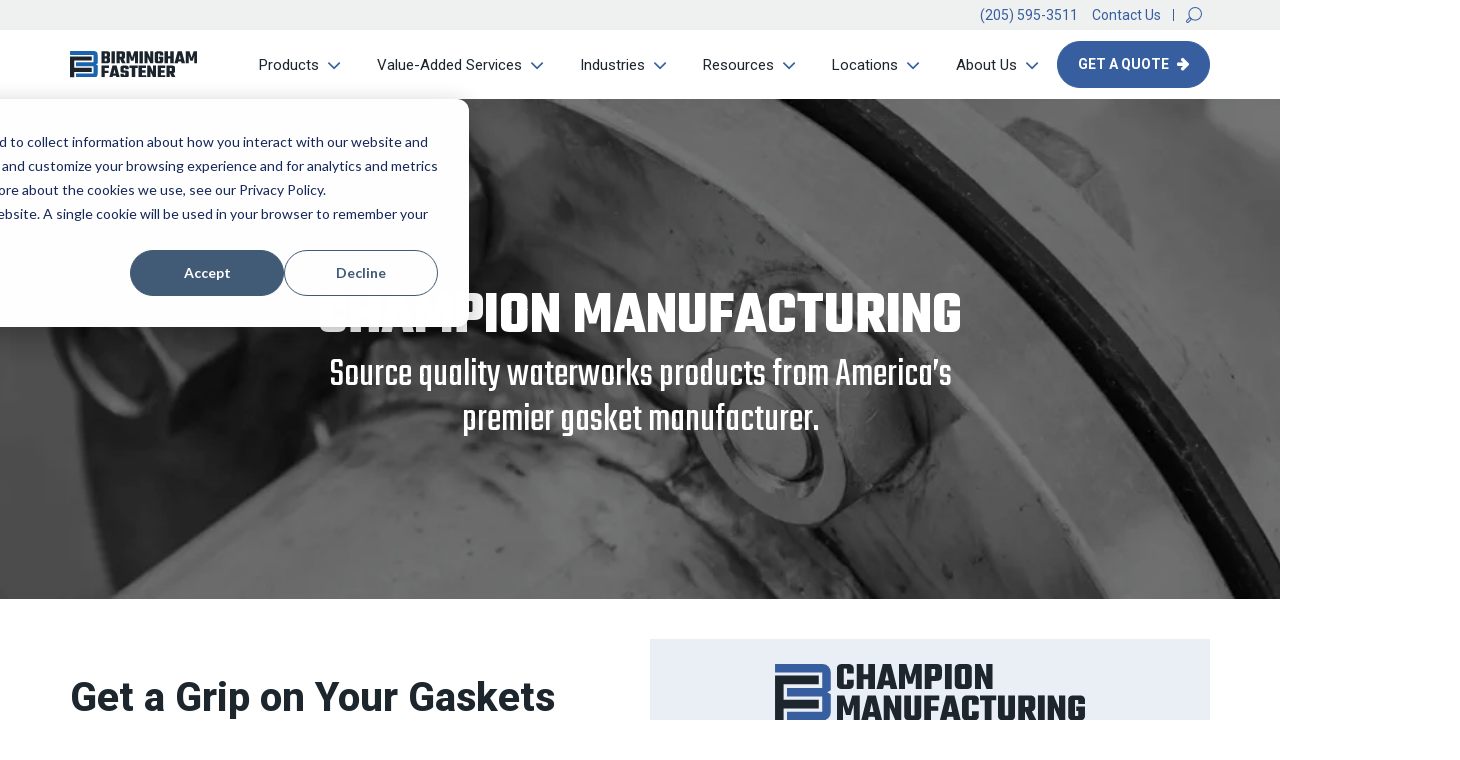

--- FILE ---
content_type: text/html; charset=UTF-8
request_url: https://bhamfast.com/locations/champion-manufacturing
body_size: 13177
content:
<!doctype html><html lang="en"><head>
        <meta charset="utf-8">
        <title>American-Made Gaskets | Champion Manufacturing - Magnolia, TX</title>
        <link rel="shortcut icon" href="https://bhamfast.com/hubfs/bf-icon.png">
        <meta name="description" content="Champion Manufacturing delivers high-quality American-made gaskets from our Magnolia, Texas, manufacturing facility. Part of the Birmingham Fastener family.">
      
        <link rel="stylesheet" href="https://bhamfast.com/hubfs/hub_generated/template_assets/1/166072290647/1762722011479/template_animate.min.css">
        <link rel="stylesheet" href="https://bhamfast.com/hubfs/hub_generated/template_assets/1/166187148908/1762722010276/template_fancybox.min.css">
        

        
        
        <meta name="viewport" content="width=device-width, initial-scale=1">

    <script src="/hs/hsstatic/jquery-libs/static-1.1/jquery/jquery-1.7.1.js"></script>
<script>hsjQuery = window['jQuery'];</script>
    <meta property="og:description" content="Champion Manufacturing delivers high-quality American-made gaskets from our Magnolia, Texas, manufacturing facility. Part of the Birmingham Fastener family.">
    <meta property="og:title" content="American-Made Gaskets | Champion Manufacturing - Magnolia, TX">
    <meta name="twitter:description" content="Champion Manufacturing delivers high-quality American-made gaskets from our Magnolia, Texas, manufacturing facility. Part of the Birmingham Fastener family.">
    <meta name="twitter:title" content="American-Made Gaskets | Champion Manufacturing - Magnolia, TX">

    

    

    <style>
a.cta_button{-moz-box-sizing:content-box !important;-webkit-box-sizing:content-box !important;box-sizing:content-box !important;vertical-align:middle}.hs-breadcrumb-menu{list-style-type:none;margin:0px 0px 0px 0px;padding:0px 0px 0px 0px}.hs-breadcrumb-menu-item{float:left;padding:10px 0px 10px 10px}.hs-breadcrumb-menu-divider:before{content:'›';padding-left:10px}.hs-featured-image-link{border:0}.hs-featured-image{float:right;margin:0 0 20px 20px;max-width:50%}@media (max-width: 568px){.hs-featured-image{float:none;margin:0;width:100%;max-width:100%}}.hs-screen-reader-text{clip:rect(1px, 1px, 1px, 1px);height:1px;overflow:hidden;position:absolute !important;width:1px}
</style>

<link rel="stylesheet" href="https://bhamfast.com/hubfs/hub_generated/template_assets/1/165593138261/1762722012082/template_main.min.css">
<link rel="stylesheet" href="https://bhamfast.com/hubfs/hub_generated/module_assets/1/165599421738/1742701084284/module_search-input-2024.min.css">

<style>
    #hs_cos_wrapper_search .hs-search-field__bar>form { border-radius:px; }

#hs_cos_wrapper_search .hs-search-field__bar>form>label {}

#hs_cos_wrapper_search .hs-search-field__bar>form>.hs-search-field__input { border-radius:px; }

#hs_cos_wrapper_search .hs-search-field__button { border-radius:px; }

#hs_cos_wrapper_search .hs-search-field__button:hover,
#hs_cos_wrapper_search .hs-search-field__button:focus {}

#hs_cos_wrapper_search .hs-search-field__button:active {}

#hs_cos_wrapper_search .hs-search-field--open .hs-search-field__suggestions { border-radius:px; }

#hs_cos_wrapper_search .hs-search-field--open .hs-search-field__suggestions a {}

#hs_cos_wrapper_search .hs-search-field--open .hs-search-field__suggestions a:hover {}

</style>

<!-- Editor Styles -->
<style id="hs_editor_style" type="text/css">
/* HubSpot Styles (default) */
.dnd_area-row-6-hidden {
  display: none !important;
}
</style>
<style>
  @font-face {
    font-family: "Teko";
    font-weight: 700;
    font-style: normal;
    font-display: swap;
    src: url("/_hcms/googlefonts/Teko/700.woff2") format("woff2"), url("/_hcms/googlefonts/Teko/700.woff") format("woff");
  }
  @font-face {
    font-family: "Teko";
    font-weight: 500;
    font-style: normal;
    font-display: swap;
    src: url("/_hcms/googlefonts/Teko/500.woff2") format("woff2"), url("/_hcms/googlefonts/Teko/500.woff") format("woff");
  }
  @font-face {
    font-family: "Teko";
    font-weight: 400;
    font-style: normal;
    font-display: swap;
    src: url("/_hcms/googlefonts/Teko/regular.woff2") format("woff2"), url("/_hcms/googlefonts/Teko/regular.woff") format("woff");
  }
  @font-face {
    font-family: "Roboto";
    font-weight: 800;
    font-style: normal;
    font-display: swap;
    src: url("/_hcms/googlefonts/Roboto/800.woff2") format("woff2"), url("/_hcms/googlefonts/Roboto/800.woff") format("woff");
  }
  @font-face {
    font-family: "Roboto";
    font-weight: 700;
    font-style: normal;
    font-display: swap;
    src: url("/_hcms/googlefonts/Roboto/700.woff2") format("woff2"), url("/_hcms/googlefonts/Roboto/700.woff") format("woff");
  }
  @font-face {
    font-family: "Roboto";
    font-weight: 400;
    font-style: normal;
    font-display: swap;
    src: url("/_hcms/googlefonts/Roboto/regular.woff2") format("woff2"), url("/_hcms/googlefonts/Roboto/regular.woff") format("woff");
  }
  @font-face {
    font-family: "Roboto";
    font-weight: 400;
    font-style: normal;
    font-display: swap;
    src: url("/_hcms/googlefonts/Roboto/regular.woff2") format("woff2"), url("/_hcms/googlefonts/Roboto/regular.woff") format("woff");
  }
  @font-face {
    font-family: "Roboto";
    font-weight: 700;
    font-style: normal;
    font-display: swap;
    src: url("/_hcms/googlefonts/Roboto/700.woff2") format("woff2"), url("/_hcms/googlefonts/Roboto/700.woff") format("woff");
  }
</style>

    
<script data-search_input-config="config_search" type="application/json">
{
  "autosuggest_results_message": "Results for \u201C[[search_term]]\u201D",
  "autosuggest_no_results_message": "There are no autosuggest results for \u201C[[search_term]]\u201D",
  "sr_empty_search_field_message": "There are no suggestions because the search field is empty.",
  "sr_autosuggest_results_message": "There are currently [[number_of_results]] auto-suggested results for [[search_term]]. Navigate to the results list by pressing the down arrow key, or press return to search for all results.",
  "sr_search_field_aria_label": "This is a search field with an auto-suggest feature attached.",
  "sr_search_button_aria_label": "Search"
}
</script>



    
<!--  Added by GoogleTagManager integration -->
<script>
var _hsp = window._hsp = window._hsp || [];
window.dataLayer = window.dataLayer || [];
function gtag(){dataLayer.push(arguments);}

var useGoogleConsentModeV2 = true;
var waitForUpdateMillis = 1000;



var hsLoadGtm = function loadGtm() {
    if(window._hsGtmLoadOnce) {
      return;
    }

    if (useGoogleConsentModeV2) {

      gtag('set','developer_id.dZTQ1Zm',true);

      gtag('consent', 'default', {
      'ad_storage': 'denied',
      'analytics_storage': 'denied',
      'ad_user_data': 'denied',
      'ad_personalization': 'denied',
      'wait_for_update': waitForUpdateMillis
      });

      _hsp.push(['useGoogleConsentModeV2'])
    }

    (function(w,d,s,l,i){w[l]=w[l]||[];w[l].push({'gtm.start':
    new Date().getTime(),event:'gtm.js'});var f=d.getElementsByTagName(s)[0],
    j=d.createElement(s),dl=l!='dataLayer'?'&l='+l:'';j.async=true;j.src=
    'https://www.googletagmanager.com/gtm.js?id='+i+dl;f.parentNode.insertBefore(j,f);
    })(window,document,'script','dataLayer','GTM-WJ7J6S2');

    window._hsGtmLoadOnce = true;
};

_hsp.push(['addPrivacyConsentListener', function(consent){
  if(consent.allowed || (consent.categories && consent.categories.analytics)){
    hsLoadGtm();
  }
}]);

</script>

<!-- /Added by GoogleTagManager integration -->

    <link rel="canonical" href="https://bhamfast.com/locations/champion-manufacturing">

<!-- Google Tag Manager -->
<script>(function(w,d,s,l,i){w[l]=w[l]||[];w[l].push({'gtm.start':
new Date().getTime(),event:'gtm.js'});var f=d.getElementsByTagName(s)[0],
j=d.createElement(s),dl=l!='dataLayer'?'&l='+l:'';j.async=true;j.src=
'https://www.googletagmanager.com/gtm.js?id='+i+dl;f.parentNode.insertBefore(j,f);
})(window,document,'script','dataLayer','GTM-WJ7J6S2');</script>
<!-- End Google Tag Manager -->

<!-- Weglot -->
<script type="text/javascript" src="https://cdn.weglot.com/weglot.min.js"></script>
<script>
  Weglot.initialize({
    api_key: 'wg_27b80a23d0810782512d66a637129f587',
    cache: true // Enable Weglot's own browser translation cache
  });
</script>

<!-- MX auto-switch on first visit -->
<script>
  
</script>


<style>
  @media(min-width: 769px){
    .mobile-navigation { display: none; }
  }
</style>

<meta property="og:url" content="https://bhamfast.com/locations/champion-manufacturing">
<meta name="twitter:card" content="summary">
<meta http-equiv="content-language" content="en">





<script type="application/ld+json">
{
  "@context": "https://schema.org",
  "@type": "ManufacturingBusiness",
  "name": "Champion Manufacturing",
  "url": "https://bhamfast.com/locations/champion-manufacturing",
  "telephone": "+1-281-356-6162",
  "address": {
    "@type": "PostalAddress",
    "streetAddress": "32510 Decker Prairie Rd",
    "addressLocality": "Magnolia",
    "addressRegion": "TX",
    "postalCode": "77355",
    "addressCountry": "US"
  },
  "geo": {
    "@type": "GeoCoordinates",
    "latitude": 30.1336505,
    "longitude": -95.6636876
  },
  "openingHoursSpecification": [
    {
      "@type": "OpeningHoursSpecification",
      "dayOfWeek": [
        "Monday",
        "Tuesday",
        "Wednesday",
        "Thursday",
        "Friday"
      ],
      "opens": "07:30",
      "closes": "16:30"
    }
  ]
}
</script>

    <meta name="generator" content="HubSpot"></head>
    <body class="">
<!--  Added by GoogleTagManager integration -->
<noscript><iframe src="https://www.googletagmanager.com/ns.html?id=GTM-WJ7J6S2" height="0" width="0" style="display:none;visibility:hidden"></iframe></noscript>

<!-- /Added by GoogleTagManager integration -->

      <!-- Google Tag Manager (noscript) -->
      <noscript><iframe src="https://www.googletagmanager.com/ns.html?id=GTM-WJ7J6S2" height="0" width="0" style="display:none;visibility:hidden"></iframe></noscript>
      <!-- End Google Tag Manager (noscript) -->  
        <div class="body-wrapper   hs-content-id-168899180181 hs-site-page page ">
            
            <div data-global-resource-path="birmingham-fastener-2024/templates/partials/header.html"><header class="header">
    <div class="top-header">
        <div class="container">
            <div class="inner d-flex align-center justify-flex-end">
                <div class="left">
                    <div id="hs_cos_wrapper_top_links" class="hs_cos_wrapper hs_cos_wrapper_widget hs_cos_wrapper_type_module widget-type-rich_text" style="" data-hs-cos-general-type="widget" data-hs-cos-type="module"><span id="hs_cos_wrapper_top_links_" class="hs_cos_wrapper hs_cos_wrapper_widget hs_cos_wrapper_type_rich_text" style="" data-hs-cos-general-type="widget" data-hs-cos-type="rich_text"><ul>
<li><a href="tel:+12055953511">(205) 595-3511</a></li>
<li><a href="https://info.bhamfast.com/contact">Contact Us</a></li>
</ul></span></div>
                </div>
                <div class="right d-flex align-center">
                    <div class="search">
                        <div class="icon" role="button">
                            <svg xmlns="http://www.w3.org/2000/svg" width="17.769" height="15.769" viewbox="0 0 15.769 15.769">
                                <g id="Group_7" data-name="Group 7" transform="translate(0.597 0.5)">
                                    <path id="Path_77" data-name="Path 77" d="M105.2,31.34l-.037-.037a1.077,1.077,0,0,1,0-1.519l2.194-2.194a1.077,1.077,0,0,1,1.518,0l.037.037a1.076,1.076,0,0,1,0,1.518l-2.194,2.194A1.076,1.076,0,0,1,105.2,31.34Z" transform="translate(-104.852 -16.98)" fill="none" stroke="#375fa0" stroke-linecap="round" stroke-linejoin="round" stroke-width="1" />
                                    <path id="Path_78" data-name="Path 78" d="M116.655,13.869a6.226,6.226,0,1,1,6.226-6.226A6.226,6.226,0,0,1,116.655,13.869Z" transform="translate(-108.209 -1.417)" fill="none" stroke="#375fa0" stroke-linecap="round" stroke-linejoin="round" stroke-width="1" />
                                </g>
                            </svg>
                        </div>
                        <div class="search-input">
                            <div class="close" role="button">
                                <svg xmlns="http://www.w3.org/2000/svg" viewbox="0 0 384 512"><path d="M342.6 150.6c12.5-12.5 12.5-32.8 0-45.3s-32.8-12.5-45.3 0L192 210.7 86.6 105.4c-12.5-12.5-32.8-12.5-45.3 0s-12.5 32.8 0 45.3L146.7 256 41.4 361.4c-12.5 12.5-12.5 32.8 0 45.3s32.8 12.5 45.3 0L192 301.3 297.4 406.6c12.5 12.5 32.8 12.5 45.3 0s12.5-32.8 0-45.3L237.3 256 342.6 150.6z" /></svg>
                            </div>
                            <div id="hs_cos_wrapper_search" class="hs_cos_wrapper hs_cos_wrapper_widget hs_cos_wrapper_type_module" style="" data-hs-cos-general-type="widget" data-hs-cos-type="module">






















<div class="hs-search-field">
    <div class="hs-search-field__bar hs-search-field__bar--button-inline  ">
        <form data-hs-do-not-collect="true" class="hs-search-field__form" action="https://bhamfast.com/hs-search-results">

            <label class="hs-search-field__label show-for-sr" for="search-input">This is a search field with an auto-suggest feature attached.</label>

            <input role="combobox" aria-expanded="false" aria-controls="autocomplete-results" aria-label="This is a search field with an auto-suggest feature attached." type="search" class="hs-search-field__input" id="search-input" name="q" autocomplete="off" aria-autocomplete="list" placeholder="Search">

            
            <input type="hidden" name="type" value="SITE_PAGE">
            
            
            <input type="hidden" name="type" value="LANDING_PAGE">
            
            
            <input type="hidden" name="type" value="BLOG_POST">
            <input type="hidden" name="type" value="LISTING_PAGE">
            
            
            

            <button class="hs-search-field__button " aria-label="Search">
                
                <svg xmlns="http://www.w3.org/2000/svg" viewbox="0 0 512 512"><path d="M416 208c0 45.9-14.9 88.3-40 122.7L502.6 457.4c12.5 12.5 12.5 32.8 0 45.3s-32.8 12.5-45.3 0L330.7 376c-34.4 25.2-76.8 40-122.7 40C93.1 416 0 322.9 0 208S93.1 0 208 0S416 93.1 416 208zM208 352a144 144 0 1 0 0-288 144 144 0 1 0 0 288z" /></svg>
                 
            </button>
            
        </form>
    </div>
    <div id="sr-messenger" class="hs-search-sr-message-container show-for-sr" role="status" aria-live="polite" aria-atomic="true">
    </div>
</div>

</div>
                        </div>
                    </div>
                    
                </div>
            </div>
        </div>
    </div>
    <div class="main-header">
        <div class="container">
            <div class="inner d-flex align-center">
                <div class="logo" role="button">
                    
    






  



<span id="hs_cos_wrapper_logo_" class="hs_cos_wrapper hs_cos_wrapper_widget hs_cos_wrapper_type_linked_image" style="" data-hs-cos-general-type="widget" data-hs-cos-type="linked_image"><a href="https://bhamfast.com" target="_parent" id="hs-link-logo_" style="border-width:0px;border:0px;"><img src="https://bhamfast.com/hubfs/birmingham-fastener-2024/images/birmingham-fastener-logo.svg" class="hs-image-widget " style="width:191px;border-width:0px;border:0px;" width="191" alt="Birmingham Fastener logo" title="Birmingham Fastener logo" loading="lazy"></a></span>
                </div>
                <div class="right-part flex align-center">
                    <div class="mainmenu" role="menu">
                        <div id="hs_cos_wrapper_mainmenu" class="hs_cos_wrapper hs_cos_wrapper_widget hs_cos_wrapper_type_module widget-type-menu" style="" data-hs-cos-general-type="widget" data-hs-cos-type="module">
<span id="hs_cos_wrapper_mainmenu_" class="hs_cos_wrapper hs_cos_wrapper_widget hs_cos_wrapper_type_menu" style="" data-hs-cos-general-type="widget" data-hs-cos-type="menu"><div id="hs_menu_wrapper_mainmenu_" class="hs-menu-wrapper active-branch flyouts hs-menu-flow-horizontal" role="navigation" data-sitemap-name="default" data-menu-id="165598744590" aria-label="Navigation Menu">
 <ul role="menu" class="active-branch">
  <li class="hs-menu-item hs-menu-depth-1 hs-item-has-children" role="none"><a href="javascript:;" aria-haspopup="true" aria-expanded="false" role="menuitem">Products</a>
   <ul role="menu" class="hs-menu-children-wrapper">
    <li class="hs-menu-item hs-menu-depth-2" role="none"><a href="https://bhamfast.com/products/structural-bolts/" role="menuitem">Structural Bolts</a></li>
    <li class="hs-menu-item hs-menu-depth-2" role="none"><a href="https://bhamfast.com/products/bent-bolts" role="menuitem">Bent Bolts</a></li>
    <li class="hs-menu-item hs-menu-depth-2" role="none"><a href="https://bhamfast.com/products/headed-bolts" role="menuitem">Headed Bolts</a></li>
    <li class="hs-menu-item hs-menu-depth-2" role="none"><a href="https://bhamfast.com/products/flange-bolts" role="menuitem">Flange Bolts</a></li>
    <li class="hs-menu-item hs-menu-depth-2" role="none"><a href="https://bhamfast.com/products/t-head-mj-bolts" role="menuitem">T-Head Bolt and Mechanical Joint Gasket Packs</a></li>
    <li class="hs-menu-item hs-menu-depth-2" role="none"><a href="https://bhamfast.com/products/sag-and-brace-rods" role="menuitem">Bracing Hardware</a></li>
    <li class="hs-menu-item hs-menu-depth-2" role="none"><a href="https://bhamfast.com/products/screws" role="menuitem">Metal Building Screws</a></li>
    <li class="hs-menu-item hs-menu-depth-2" role="none"><a href="https://bhamfast.com/products/sealants-and-flashing/" role="menuitem">Sealants and Pipe Flashing</a></li>
   </ul></li>
  <li class="hs-menu-item hs-menu-depth-1 hs-item-has-children" role="none"><a href="javascript:;" aria-haspopup="true" aria-expanded="false" role="menuitem">Value-Added Services</a>
   <ul role="menu" class="hs-menu-children-wrapper">
    <li class="hs-menu-item hs-menu-depth-2" role="none"><a href="https://bhamfast.com/value-added-services/manufacturing" role="menuitem">Manufacturing</a></li>
    <li class="hs-menu-item hs-menu-depth-2" role="none"><a href="https://bhamfast.com/value-added-services/vendor-managed-inventory" role="menuitem">Birmingham Fastener Managed Inventory</a></li>
    <li class="hs-menu-item hs-menu-depth-2" role="none"><a href="https://bhamfast.com/value-added-services/lab-testing-services" role="menuitem">Lab/Testing Services</a></li>
    <li class="hs-menu-item hs-menu-depth-2" role="none"><a href="https://bhamfast.com/value-added-services/packaging-assembly/" role="menuitem">Packaging and Assembly</a></li>
   </ul></li>
  <li class="hs-menu-item hs-menu-depth-1 hs-item-has-children" role="none"><a href="javascript:;" aria-haspopup="true" aria-expanded="false" role="menuitem">Industries</a>
   <ul role="menu" class="hs-menu-children-wrapper">
    <li class="hs-menu-item hs-menu-depth-2" role="none"><a href="https://bhamfast.com/industries-served/structural-steel-industry" role="menuitem">Structural Steel</a></li>
    <li class="hs-menu-item hs-menu-depth-2" role="none"><a href="https://bhamfast.com/industries-served/waterworks-industry" role="menuitem">Waterworks</a></li>
    <li class="hs-menu-item hs-menu-depth-2" role="none"><a href="https://bhamfast.com/industries-served/metal-building-industry" role="menuitem">Metal Building</a></li>
    <li class="hs-menu-item hs-menu-depth-2" role="none"><a href="https://bhamfast.com/industries-served/concrete-foundations/" role="menuitem">Concrete Foundations</a></li>
    <li class="hs-menu-item hs-menu-depth-2" role="none"><a href="https://bhamfast.com/industries-served/oem-mro" role="menuitem">OEM and MRO</a></li>
    <li class="hs-menu-item hs-menu-depth-2" role="none"><a href="https://bhamfast.com/industries-served/aerospace-defense" role="menuitem">Aerospace and Defense</a></li>
    <li class="hs-menu-item hs-menu-depth-2" role="none"><a href="https://bhamfast.com/industries-served/industrial-distribution" role="menuitem">Industrial Distribution</a></li>
    <li class="hs-menu-item hs-menu-depth-2" role="none"><a href="https://bhamfast.com/industries-served/utilities-transportation" role="menuitem">Utilities and Transportation</a></li>
    <li class="hs-menu-item hs-menu-depth-2" role="none"><a href="https://bhamfast.com/industries-served/specialty" role="menuitem">Specialty</a></li>
    <li class="hs-menu-item hs-menu-depth-2" role="none"><a href="https://bhamfast.com/industries-served/oil-and-gas-industry" role="menuitem">Oil and Gas</a></li>
   </ul></li>
  <li class="hs-menu-item hs-menu-depth-1 hs-item-has-children" role="none"><a href="javascript:;" aria-haspopup="true" aria-expanded="false" role="menuitem">Resources</a>
   <ul role="menu" class="hs-menu-children-wrapper">
    <li class="hs-menu-item hs-menu-depth-2" role="none"><a href="https://bhamfast.com/resources/technical-information" role="menuitem">Technical Information</a></li>
    <li class="hs-menu-item hs-menu-depth-2" role="none"><a href="https://bhamfast.com/resources/faqs" role="menuitem">FAQs</a></li>
    <li class="hs-menu-item hs-menu-depth-2" role="none"><a href="https://bhamfast.com/blog" role="menuitem">Blog</a></li>
    <li class="hs-menu-item hs-menu-depth-2" role="none"><a href="https://bhamfast.com/resources/news" role="menuitem">News</a></li>
    <li class="hs-menu-item hs-menu-depth-2" role="none"><a href="https://bhamfast.com/resources/assets-and-downloads" role="menuitem">Forms and Downloads</a></li>
   </ul></li>
  <li class="hs-menu-item hs-menu-depth-1 hs-item-has-children active-branch" role="none"><a href="javascript:;" aria-haspopup="true" aria-expanded="false" role="menuitem">Locations</a>
   <ul role="menu" class="hs-menu-children-wrapper active-branch">
    <li class="hs-menu-item hs-menu-depth-2" role="none"><a href="https://bhamfast.com/locations/birmingham-al" role="menuitem">Birmingham Fastener Manufacturing</a></li>
    <li class="hs-menu-item hs-menu-depth-2" role="none"><a href="https://bhamfast.com/locations/kt-bolt-manufacturing/" role="menuitem">KT Bolt Manufacturing</a></li>
    <li class="hs-menu-item hs-menu-depth-2" role="none"><a href="https://bhamfast.com/locations/birmingham-al-distribution" role="menuitem">Birmingham Fastener Distribution</a></li>
    <li class="hs-menu-item hs-menu-depth-2" role="none"><a href="https://bhamfast.com/locations/jacksonville-fl" role="menuitem">Prosouth Fastener</a></li>
    <li class="hs-menu-item hs-menu-depth-2 active active-branch" role="none"><a href="https://bhamfast.com/locations/champion-manufacturing" role="menuitem">Champion Manufacturing</a></li>
    <li class="hs-menu-item hs-menu-depth-2" role="none"><a href="https://bhamfast.com/locations/phoenix-fastener" role="menuitem">Phoenix Fastener</a></li>
    <li class="hs-menu-item hs-menu-depth-2" role="none"><a href="https://bhamfast.com/locations/atlanta-rod-and-manufacturing/" role="menuitem">Atlanta Rod and Manufacturing</a></li>
    <li class="hs-menu-item hs-menu-depth-2" role="none"><a href="https://bhamfast.com/locations/new-york-fastener" role="menuitem">New York Fastener</a></li>
    <li class="hs-menu-item hs-menu-depth-2" role="none"><a href="https://bhamfast.com/locations/dallas-tx/" role="menuitem">Dallas Fastener</a></li>
    <li class="hs-menu-item hs-menu-depth-2" role="none"><a href="https://bhamfast.com/locations/iowa-fastener" role="menuitem">Iowa Fastener</a></li>
    <li class="hs-menu-item hs-menu-depth-2" role="none"><a href="https://bhamfast.com/locations/houston-fastener-manufacturing" role="menuitem">Houston Fastener Manufacturing</a></li>
    <li class="hs-menu-item hs-menu-depth-2" role="none"><a href="https://bhamfast.com/locations/huntsville-al-aerospace" role="menuitem">Alabama Aerospace</a></li>
    <li class="hs-menu-item hs-menu-depth-2" role="none"><a href="https://bhamfast.com/locations/huntsville-al" role="menuitem">Huntsville Fastener</a></li>
    <li class="hs-menu-item hs-menu-depth-2" role="none"><a href="https://bhamfast.com/locations/hanceville-al" role="menuitem">Hanceville Distribution Center</a></li>
    <li class="hs-menu-item hs-menu-depth-2" role="none"><a href="https://bhamfast.com/locations/pacific-coast-bolt" role="menuitem">Pacific Coast Bolt</a></li>
    <li class="hs-menu-item hs-menu-depth-2" role="none"><a href="https://bhamfast.com/locations/queretaro-mx-casm" role="menuitem">CASM – Querétaro City, Mexico</a></li>
    <li class="hs-menu-item hs-menu-depth-2" role="none"><a href="https://bhamfast.com/locations/anchor-bolt-supply-odessa-tx/" role="menuitem">Anchor Bolt &amp; Supply</a></li>
    <li class="hs-menu-item hs-menu-depth-2" role="none"><a href="https://bhamfast.com/locations/zincfast-galvanizing" role="menuitem">ZincFast Galvanizing</a></li>
   </ul></li>
  <li class="hs-menu-item hs-menu-depth-1 hs-item-has-children" role="none"><a href="javascript:;" aria-haspopup="true" aria-expanded="false" role="menuitem">About Us</a>
   <ul role="menu" class="hs-menu-children-wrapper">
    <li class="hs-menu-item hs-menu-depth-2" role="none"><a href="https://bhamfast.com/careers" role="menuitem">Careers</a></li>
    <li class="hs-menu-item hs-menu-depth-2" role="none"><a href="https://bhamfast.com/about-us" role="menuitem">About Birmingham Fastener</a></li>
    <li class="hs-menu-item hs-menu-depth-2" role="none"><a href="https://info.bhamfast.com/contact" role="menuitem">Contact Us</a></li>
   </ul></li>
 </ul>
</div></span></div>
                    </div>
                </div>
                <div class="btn-wrapper">
                    <div class="button-1 text-uppercase" role="button">
                        <div id="hs_cos_wrapper_button" class="hs_cos_wrapper hs_cos_wrapper_widget hs_cos_wrapper_type_module" style="" data-hs-cos-general-type="widget" data-hs-cos-type="module">
  



  
    
  



<a class="hs-button" href="https://info.bhamfast.com/request-a-quote" id="hs-button_button" rel="">
  Get A Quote
</a>

</div>
                    </div>    
                </div>
            </div>
        </div>
    </div>
</header></div>
            

            <main id="main-content" class="body-container-wrapper">
                
<div class="container-fluid home_main_area">
<div class="row-fluid-wrapper">
<div class="row-fluid">
<div class="span12 widget-span widget-type-cell " style="" data-widget-type="cell" data-x="0" data-w="12">

<div class="row-fluid-wrapper row-depth-1 row-number-1 dnd-section">
<div class="row-fluid ">
<div class="span12 widget-span widget-type-custom_widget dnd-module" style="" data-widget-type="custom_widget" data-x="0" data-w="12">
<div id="hs_cos_wrapper_dnd_area-module-1" class="hs_cos_wrapper hs_cos_wrapper_widget hs_cos_wrapper_type_module" style="" data-hs-cos-general-type="widget" data-hs-cos-type="module"><div class="inner-banner pt-50 pb-50 white-text text-center d-flex align-center justify-center   ">
    <div class="image-bg">
        
        
        
        
        
        
        <img src="https://bhamfast.com/hs-fs/hubfs/birmingham-fastener-2024/images/location-champion-background-image@2x.png?width=2000&amp;height=356&amp;name=location-champion-background-image@2x.png" alt="Close-up of a gasket" loading="lazy" width="2000" height="356" style="max-width: 100%; height: auto;" srcset="https://bhamfast.com/hs-fs/hubfs/birmingham-fastener-2024/images/location-champion-background-image@2x.png?width=1000&amp;height=178&amp;name=location-champion-background-image@2x.png 1000w, https://bhamfast.com/hs-fs/hubfs/birmingham-fastener-2024/images/location-champion-background-image@2x.png?width=2000&amp;height=356&amp;name=location-champion-background-image@2x.png 2000w, https://bhamfast.com/hs-fs/hubfs/birmingham-fastener-2024/images/location-champion-background-image@2x.png?width=3000&amp;height=534&amp;name=location-champion-background-image@2x.png 3000w, https://bhamfast.com/hs-fs/hubfs/birmingham-fastener-2024/images/location-champion-background-image@2x.png?width=4000&amp;height=712&amp;name=location-champion-background-image@2x.png 4000w, https://bhamfast.com/hs-fs/hubfs/birmingham-fastener-2024/images/location-champion-background-image@2x.png?width=5000&amp;height=890&amp;name=location-champion-background-image@2x.png 5000w, https://bhamfast.com/hs-fs/hubfs/birmingham-fastener-2024/images/location-champion-background-image@2x.png?width=6000&amp;height=1068&amp;name=location-champion-background-image@2x.png 6000w" sizes="(max-width: 2000px) 100vw, 2000px">
        
    </div>
    <div class="container">
        <div class="main">
            
            
            <h1>Champion Manufacturing</h1>
            
            <div class="content">
                <h2>Source quality waterworks products from America’s premier gasket manufacturer.</h2>
            </div>
            
            
            
            
        </div>
    </div>
</div></div>

</div><!--end widget-span -->
</div><!--end row-->
</div><!--end row-wrapper -->

<div class="row-fluid-wrapper row-depth-1 row-number-2 dnd-section">
<div class="row-fluid ">
<div class="span12 widget-span widget-type-custom_widget dnd-module" style="" data-widget-type="custom_widget" data-x="0" data-w="12">
<div id="hs_cos_wrapper_dnd_area-module-2" class="hs_cos_wrapper hs_cos_wrapper_widget hs_cos_wrapper_type_module" style="" data-hs-cos-general-type="widget" data-hs-cos-type="module"><div class="one-partner pt-40 pb-40">
    <div class="container">
        <div class="main d-flex flex-wrap align-flex-start">
            <div class="left">
                <h3>Get a Grip on Your Gaskets</h3>
                <div class="text"><p>Tighten up supply for critical components – and get back to business. Since 1983, Champion Manufacturing has provided high-quality domestic rubber gaskets to the waterworks industry, offering advanced customization and rigorous quality control to ensure durable, consistent performance.</p>
<p>Our Magnolia, Texas manufacturing facility is strategically located just north of Houston, offering convenient local access and fast, reliable distribution across North America. Whether you need quick turnaround, specialized products or complete gasket packs, we make buying American-made gaskets easy.</p></div>
                <div class="contact d-flex flex-wrap justify-space-between md:mt-30 mt-20">
                    
                    <div class="addsec">
                        <strong>Address</strong> <br>32510 Decker Prairie Rd<br>Magnolia, TX 77355
                    </div>
                    
                    
                    <div class="addsec">
                        <strong>Phone</strong> <br><a href="tel:(281)%20356-6162">(281) 356-6162</a>
                    </div>
                    
                </div>
            </div>
            <div class="right">
                
                <div class="logo mb-15 ">
                    
                    
                    
                    
                    
                    <img src="https://bhamfast.com/hubfs/birmingham-fastener-2024/images/champion-manufacturing-logo.svg" alt="Champion Manufacturing logo" loading="lazy" width="350" height="81" style="max-width: 100%; height: auto;">
                </div>
                
                <div class="cover d-flex flex-wrap justify-center  onpartner_bx ">
                    
                    <div class="box">
                        
                        <div class="image">
                            
                            
                            
                            
                            
                            <img src="https://bhamfast.com/hs-fs/hubfs/scott-ferguson.jpg?width=316&amp;height=316&amp;name=scott-ferguson.jpg" alt="scott-ferguson" loading="lazy" width="316" height="316" style="max-width: 100%; height: auto;" srcset="https://bhamfast.com/hs-fs/hubfs/scott-ferguson.jpg?width=158&amp;height=158&amp;name=scott-ferguson.jpg 158w, https://bhamfast.com/hs-fs/hubfs/scott-ferguson.jpg?width=316&amp;height=316&amp;name=scott-ferguson.jpg 316w, https://bhamfast.com/hs-fs/hubfs/scott-ferguson.jpg?width=474&amp;height=474&amp;name=scott-ferguson.jpg 474w, https://bhamfast.com/hs-fs/hubfs/scott-ferguson.jpg?width=632&amp;height=632&amp;name=scott-ferguson.jpg 632w, https://bhamfast.com/hs-fs/hubfs/scott-ferguson.jpg?width=790&amp;height=790&amp;name=scott-ferguson.jpg 790w, https://bhamfast.com/hs-fs/hubfs/scott-ferguson.jpg?width=948&amp;height=948&amp;name=scott-ferguson.jpg 948w" sizes="(max-width: 316px) 100vw, 316px">
                        </div>
                        
                        <div class="text">
                            <h6>General Manager</h6>
                            Scott Ferguson<br>
                            <a href="mailto:scott.ferguson@bhamfast.com">scott.ferguson@bhamfast.com</a>
                        </div>
                    </div>
                    
                </div>
                
                <div class="button-1 mt-30">
                    
                    
                    <a href="https://info.bhamfast.com/contact">
                        Contact Us
                    </a>
                </div>
                
            </div>
        </div>
    </div>
</div></div>

</div><!--end widget-span -->
</div><!--end row-->
</div><!--end row-wrapper -->

<div class="row-fluid-wrapper row-depth-1 row-number-3 dnd-section">
<div class="row-fluid ">
<div class="span12 widget-span widget-type-custom_widget dnd-module" style="" data-widget-type="custom_widget" data-x="0" data-w="12">
<div id="hs_cos_wrapper_dnd_area-module-3" class="hs_cos_wrapper hs_cos_wrapper_widget hs_cos_wrapper_type_module" style="" data-hs-cos-general-type="widget" data-hs-cos-type="module"><div class="products-section simplify-supply animatedParent animateOnc simplifyshape_ct">
  <div class="hexa-box animated fadeIn ">
    <img src="https://bhamfast.com/hubfs/birmingham-fastener-2024/images/gray-bolt.svg">
    <div class="hexa-in">
      <img src="https://bhamfast.com/hubfs/birmingham-fastener-2024/images/blue-hexa.svg">
    </div>
  </div>
  <div class="container">
    <div class="main-title text-center ">
      <h3>Products That Keep You Moving Forward</h3>
      <div class="text"><p>Get the waterworks gaskets you need from one supplier. All Champion Manufacturing gaskets can be manufactured using SBR, Neoprene, Nitrile, EPDM and FKM materials, with UL- and NSF-certified gaskets available. Our extensive domestic product line includes:</p></div>
    </div>
    <div class="main md:mt-60 mt-40 d-flex flex-wrap text-center justify-center   four_column  ">
      
      <div class="box ">
        
        <div class="image">
          
          
          
          
          
          
          <img src="https://bhamfast.com/hubfs/B-blue.svg" alt="Mechanical <br> Joint Gaskets" loading="lazy" width="92" height="104" style="max-width: 100%; height: auto;">
          
        </div>
        <h4>Mechanical <br> Joint Gaskets</h4>
        
      </div>
      
      <div class="box ">
        
        <div class="image">
          
          
          
          
          
          
          <img src="https://bhamfast.com/hs-fs/hubfs/birmingham-fastener-2024/website%20images/Standard%20Gaskets.jpg?width=178&amp;height=178&amp;name=Standard%20Gaskets.jpg" alt="Standard Gaskets" loading="lazy" width="178" height="178" style="max-width: 100%; height: auto;" srcset="https://bhamfast.com/hs-fs/hubfs/birmingham-fastener-2024/website%20images/Standard%20Gaskets.jpg?width=89&amp;height=89&amp;name=Standard%20Gaskets.jpg 89w, https://bhamfast.com/hs-fs/hubfs/birmingham-fastener-2024/website%20images/Standard%20Gaskets.jpg?width=178&amp;height=178&amp;name=Standard%20Gaskets.jpg 178w, https://bhamfast.com/hs-fs/hubfs/birmingham-fastener-2024/website%20images/Standard%20Gaskets.jpg?width=267&amp;height=267&amp;name=Standard%20Gaskets.jpg 267w, https://bhamfast.com/hs-fs/hubfs/birmingham-fastener-2024/website%20images/Standard%20Gaskets.jpg?width=356&amp;height=356&amp;name=Standard%20Gaskets.jpg 356w, https://bhamfast.com/hs-fs/hubfs/birmingham-fastener-2024/website%20images/Standard%20Gaskets.jpg?width=445&amp;height=445&amp;name=Standard%20Gaskets.jpg 445w, https://bhamfast.com/hs-fs/hubfs/birmingham-fastener-2024/website%20images/Standard%20Gaskets.jpg?width=534&amp;height=534&amp;name=Standard%20Gaskets.jpg 534w" sizes="(max-width: 178px) 100vw, 178px">
          
        </div>
        <h4>Standard Gaskets</h4>
        
      </div>
      
      <div class="box ">
        
        <div class="image">
          
          
          
          
          
          
          <img src="https://bhamfast.com/hs-fs/hubfs/birmingham-fastener-2024/website%20images/transition-gaskets.jpg?width=178&amp;height=134&amp;name=transition-gaskets.jpg" alt="Transition Gaskets" loading="lazy" width="178" height="134" style="max-width: 100%; height: auto;" srcset="https://bhamfast.com/hs-fs/hubfs/birmingham-fastener-2024/website%20images/transition-gaskets.jpg?width=89&amp;height=67&amp;name=transition-gaskets.jpg 89w, https://bhamfast.com/hs-fs/hubfs/birmingham-fastener-2024/website%20images/transition-gaskets.jpg?width=178&amp;height=134&amp;name=transition-gaskets.jpg 178w, https://bhamfast.com/hs-fs/hubfs/birmingham-fastener-2024/website%20images/transition-gaskets.jpg?width=267&amp;height=201&amp;name=transition-gaskets.jpg 267w, https://bhamfast.com/hs-fs/hubfs/birmingham-fastener-2024/website%20images/transition-gaskets.jpg?width=356&amp;height=268&amp;name=transition-gaskets.jpg 356w, https://bhamfast.com/hs-fs/hubfs/birmingham-fastener-2024/website%20images/transition-gaskets.jpg?width=445&amp;height=335&amp;name=transition-gaskets.jpg 445w, https://bhamfast.com/hs-fs/hubfs/birmingham-fastener-2024/website%20images/transition-gaskets.jpg?width=534&amp;height=402&amp;name=transition-gaskets.jpg 534w" sizes="(max-width: 178px) 100vw, 178px">
          
        </div>
        <h4>Transition Gaskets</h4>
        
      </div>
      
      <div class="box ">
        
        <div class="image">
          
          
          
          
          
          
          <img src="https://bhamfast.com/hs-fs/hubfs/birmingham-fastener-2024/website%20images/Conductivity%20Gaskets%20-%208%20Armor%20Tip%20-%208%20Gasket%20AT%20DOM.png?width=356&amp;height=356&amp;name=Conductivity%20Gaskets%20-%208%20Armor%20Tip%20-%208%20Gasket%20AT%20DOM.png" alt="Conductivity <br> Gaskets" loading="lazy" width="356" height="356" style="max-width: 100%; height: auto;" srcset="https://bhamfast.com/hs-fs/hubfs/birmingham-fastener-2024/website%20images/Conductivity%20Gaskets%20-%208%20Armor%20Tip%20-%208%20Gasket%20AT%20DOM.png?width=178&amp;height=178&amp;name=Conductivity%20Gaskets%20-%208%20Armor%20Tip%20-%208%20Gasket%20AT%20DOM.png 178w, https://bhamfast.com/hs-fs/hubfs/birmingham-fastener-2024/website%20images/Conductivity%20Gaskets%20-%208%20Armor%20Tip%20-%208%20Gasket%20AT%20DOM.png?width=356&amp;height=356&amp;name=Conductivity%20Gaskets%20-%208%20Armor%20Tip%20-%208%20Gasket%20AT%20DOM.png 356w, https://bhamfast.com/hs-fs/hubfs/birmingham-fastener-2024/website%20images/Conductivity%20Gaskets%20-%208%20Armor%20Tip%20-%208%20Gasket%20AT%20DOM.png?width=534&amp;height=534&amp;name=Conductivity%20Gaskets%20-%208%20Armor%20Tip%20-%208%20Gasket%20AT%20DOM.png 534w, https://bhamfast.com/hs-fs/hubfs/birmingham-fastener-2024/website%20images/Conductivity%20Gaskets%20-%208%20Armor%20Tip%20-%208%20Gasket%20AT%20DOM.png?width=712&amp;height=712&amp;name=Conductivity%20Gaskets%20-%208%20Armor%20Tip%20-%208%20Gasket%20AT%20DOM.png 712w, https://bhamfast.com/hs-fs/hubfs/birmingham-fastener-2024/website%20images/Conductivity%20Gaskets%20-%208%20Armor%20Tip%20-%208%20Gasket%20AT%20DOM.png?width=890&amp;height=890&amp;name=Conductivity%20Gaskets%20-%208%20Armor%20Tip%20-%208%20Gasket%20AT%20DOM.png 890w, https://bhamfast.com/hs-fs/hubfs/birmingham-fastener-2024/website%20images/Conductivity%20Gaskets%20-%208%20Armor%20Tip%20-%208%20Gasket%20AT%20DOM.png?width=1068&amp;height=1068&amp;name=Conductivity%20Gaskets%20-%208%20Armor%20Tip%20-%208%20Gasket%20AT%20DOM.png 1068w" sizes="(max-width: 356px) 100vw, 356px">
          
        </div>
        <h4>Conductivity <br> Gaskets</h4>
        
      </div>
      
      <div class="box ">
        
        <div class="image">
          
          
          
          
          
          
          <img src="https://bhamfast.com/hs-fs/hubfs/birmingham-fastener-2024/website%20images/Push-On%20Joint%20Gaskets.png?width=430&amp;height=430&amp;name=Push-On%20Joint%20Gaskets.png" alt="Push-On Joint <br> Gaskets" loading="lazy" width="430" height="430" style="max-width: 100%; height: auto;" srcset="https://bhamfast.com/hs-fs/hubfs/birmingham-fastener-2024/website%20images/Push-On%20Joint%20Gaskets.png?width=215&amp;height=215&amp;name=Push-On%20Joint%20Gaskets.png 215w, https://bhamfast.com/hs-fs/hubfs/birmingham-fastener-2024/website%20images/Push-On%20Joint%20Gaskets.png?width=430&amp;height=430&amp;name=Push-On%20Joint%20Gaskets.png 430w, https://bhamfast.com/hs-fs/hubfs/birmingham-fastener-2024/website%20images/Push-On%20Joint%20Gaskets.png?width=645&amp;height=645&amp;name=Push-On%20Joint%20Gaskets.png 645w, https://bhamfast.com/hs-fs/hubfs/birmingham-fastener-2024/website%20images/Push-On%20Joint%20Gaskets.png?width=860&amp;height=860&amp;name=Push-On%20Joint%20Gaskets.png 860w, https://bhamfast.com/hs-fs/hubfs/birmingham-fastener-2024/website%20images/Push-On%20Joint%20Gaskets.png?width=1075&amp;height=1075&amp;name=Push-On%20Joint%20Gaskets.png 1075w, https://bhamfast.com/hs-fs/hubfs/birmingham-fastener-2024/website%20images/Push-On%20Joint%20Gaskets.png?width=1290&amp;height=1290&amp;name=Push-On%20Joint%20Gaskets.png 1290w" sizes="(max-width: 430px) 100vw, 430px">
          
        </div>
        <h4>Push-On Joint <br> Gaskets</h4>
        
      </div>
      
      <div class="box ">
        
        <div class="image">
          
          
          
          
          
          
          <img src="https://bhamfast.com/hs-fs/hubfs/birmingham-fastener-2024/website%20images/PVC-CI%20Gaskets.png?width=410&amp;height=410&amp;name=PVC-CI%20Gaskets.png" alt="PVC-CI Gaskets" loading="lazy" width="410" height="410" style="max-width: 100%; height: auto;" srcset="https://bhamfast.com/hs-fs/hubfs/birmingham-fastener-2024/website%20images/PVC-CI%20Gaskets.png?width=205&amp;height=205&amp;name=PVC-CI%20Gaskets.png 205w, https://bhamfast.com/hs-fs/hubfs/birmingham-fastener-2024/website%20images/PVC-CI%20Gaskets.png?width=410&amp;height=410&amp;name=PVC-CI%20Gaskets.png 410w, https://bhamfast.com/hs-fs/hubfs/birmingham-fastener-2024/website%20images/PVC-CI%20Gaskets.png?width=615&amp;height=615&amp;name=PVC-CI%20Gaskets.png 615w, https://bhamfast.com/hs-fs/hubfs/birmingham-fastener-2024/website%20images/PVC-CI%20Gaskets.png?width=820&amp;height=820&amp;name=PVC-CI%20Gaskets.png 820w, https://bhamfast.com/hs-fs/hubfs/birmingham-fastener-2024/website%20images/PVC-CI%20Gaskets.png?width=1025&amp;height=1025&amp;name=PVC-CI%20Gaskets.png 1025w, https://bhamfast.com/hs-fs/hubfs/birmingham-fastener-2024/website%20images/PVC-CI%20Gaskets.png?width=1230&amp;height=1230&amp;name=PVC-CI%20Gaskets.png 1230w" sizes="(max-width: 410px) 100vw, 410px">
          
        </div>
        <h4>PVC-CI Gaskets</h4>
        
      </div>
      
      <div class="box ">
        
        <div class="image">
          
          
          
          
          
          
          <img src="https://bhamfast.com/hs-fs/hubfs/birmingham-fastener-2024/website%20images/SDR-35%20Gaskets.png?width=430&amp;height=430&amp;name=SDR-35%20Gaskets.png" alt="SDR-35 Gaskets" loading="lazy" width="430" height="430" style="max-width: 100%; height: auto;" srcset="https://bhamfast.com/hs-fs/hubfs/birmingham-fastener-2024/website%20images/SDR-35%20Gaskets.png?width=215&amp;height=215&amp;name=SDR-35%20Gaskets.png 215w, https://bhamfast.com/hs-fs/hubfs/birmingham-fastener-2024/website%20images/SDR-35%20Gaskets.png?width=430&amp;height=430&amp;name=SDR-35%20Gaskets.png 430w, https://bhamfast.com/hs-fs/hubfs/birmingham-fastener-2024/website%20images/SDR-35%20Gaskets.png?width=645&amp;height=645&amp;name=SDR-35%20Gaskets.png 645w, https://bhamfast.com/hs-fs/hubfs/birmingham-fastener-2024/website%20images/SDR-35%20Gaskets.png?width=860&amp;height=860&amp;name=SDR-35%20Gaskets.png 860w, https://bhamfast.com/hs-fs/hubfs/birmingham-fastener-2024/website%20images/SDR-35%20Gaskets.png?width=1075&amp;height=1075&amp;name=SDR-35%20Gaskets.png 1075w, https://bhamfast.com/hs-fs/hubfs/birmingham-fastener-2024/website%20images/SDR-35%20Gaskets.png?width=1290&amp;height=1290&amp;name=SDR-35%20Gaskets.png 1290w" sizes="(max-width: 430px) 100vw, 430px">
          
        </div>
        <h4>SDR-35 Gaskets</h4>
        
      </div>
      
      <div class="box ">
        
        <div class="image">
          
          
          
          
          
          
          <img src="https://bhamfast.com/hs-fs/hubfs/birmingham-fastener-2024/website%20images/Flange%20Gaskets.png?width=358&amp;height=358&amp;name=Flange%20Gaskets.png" alt="Flange Gaskets" loading="lazy" width="358" height="358" style="max-width: 100%; height: auto;" srcset="https://bhamfast.com/hs-fs/hubfs/birmingham-fastener-2024/website%20images/Flange%20Gaskets.png?width=179&amp;height=179&amp;name=Flange%20Gaskets.png 179w, https://bhamfast.com/hs-fs/hubfs/birmingham-fastener-2024/website%20images/Flange%20Gaskets.png?width=358&amp;height=358&amp;name=Flange%20Gaskets.png 358w, https://bhamfast.com/hs-fs/hubfs/birmingham-fastener-2024/website%20images/Flange%20Gaskets.png?width=537&amp;height=537&amp;name=Flange%20Gaskets.png 537w, https://bhamfast.com/hs-fs/hubfs/birmingham-fastener-2024/website%20images/Flange%20Gaskets.png?width=716&amp;height=716&amp;name=Flange%20Gaskets.png 716w, https://bhamfast.com/hs-fs/hubfs/birmingham-fastener-2024/website%20images/Flange%20Gaskets.png?width=895&amp;height=895&amp;name=Flange%20Gaskets.png 895w, https://bhamfast.com/hs-fs/hubfs/birmingham-fastener-2024/website%20images/Flange%20Gaskets.png?width=1074&amp;height=1074&amp;name=Flange%20Gaskets.png 1074w" sizes="(max-width: 358px) 100vw, 358px">
          
        </div>
        <h4>Flange Gaskets</h4>
        
      </div>
      
    </div>
    
    
  </div>

  
</div></div>

</div><!--end widget-span -->
</div><!--end row-->
</div><!--end row-wrapper -->

<div class="row-fluid-wrapper row-depth-1 row-number-4 dnd-section">
<div class="row-fluid ">
<div class="span12 widget-span widget-type-cell dnd-column" style="" data-widget-type="cell" data-x="0" data-w="12">

<div class="row-fluid-wrapper row-depth-1 row-number-5 dnd-row">
<div class="row-fluid ">
<div class="span12 widget-span widget-type-custom_widget dnd-module" style="" data-widget-type="custom_widget" data-x="0" data-w="12">
<div id="hs_cos_wrapper_widget_1717060931071" class="hs_cos_wrapper hs_cos_wrapper_widget hs_cos_wrapper_type_module" style="" data-hs-cos-general-type="widget" data-hs-cos-type="module"><div class="imgcont_sc " style="background-color: #1d252d;">
    <div class="container">
        <div class="imgcon_bx d-flex flex-wrap">
            <div class="left_part">
                <div class="shapeimg_cover">
                    <div class="image_bx animatedParent animateOnce ">
                        <div class="shape">
                            <img src="https://bhamfast.com/hubfs/birmingham-fastener-2024/images/hexa-shape1.svg">
                        </div>
                        
                        
                        
                        
                        
                        
                        <img class="img animated fadeInDown" src="https://bhamfast.com/hs-fs/hubfs/what-you-need-image.png?width=717&amp;height=633&amp;name=what-you-need-image.png" alt="Hands tightening bolts on a waterworks connection" loading="lazy" width="717" height="633" style="max-width: 100%; height: auto;" srcset="https://bhamfast.com/hs-fs/hubfs/what-you-need-image.png?width=359&amp;height=317&amp;name=what-you-need-image.png 359w, https://bhamfast.com/hs-fs/hubfs/what-you-need-image.png?width=717&amp;height=633&amp;name=what-you-need-image.png 717w, https://bhamfast.com/hs-fs/hubfs/what-you-need-image.png?width=1076&amp;height=950&amp;name=what-you-need-image.png 1076w, https://bhamfast.com/hs-fs/hubfs/what-you-need-image.png?width=1434&amp;height=1266&amp;name=what-you-need-image.png 1434w, https://bhamfast.com/hs-fs/hubfs/what-you-need-image.png?width=1793&amp;height=1583&amp;name=what-you-need-image.png 1793w, https://bhamfast.com/hs-fs/hubfs/what-you-need-image.png?width=2151&amp;height=1899&amp;name=what-you-need-image.png 2151w" sizes="(max-width: 717px) 100vw, 717px">
                        
                    </div>
                </div>
            </div>
            <div class="right_part white-text md:pl-40">
                <h3 class="title" style="color: #fff;">
                    What You Need, When You Need It
                </h3>
                <div class="content" style="color: #fff;">
                    <p>Get customized gaskets or components to meet your toughest challenges. Our state-of-the-art injection molding process features 100-, 200- and 500-ton presses and an 800-ton compression press, offering unmatched versatility for built-to-spec products.</p>
<p>Working in another industry? In addition to waterworks gaskets, Champion Manufacturing manufactures rubber-molded products for a range of service industries. Just reach out to discuss your specific needs.</p>
                </div>
            </div>
        </div>
    </div>
</div></div>

</div><!--end widget-span -->
</div><!--end row-->
</div><!--end row-wrapper -->

</div><!--end widget-span -->
</div><!--end row-->
</div><!--end row-wrapper -->

<div class="row-fluid-wrapper row-depth-1 row-number-6 dnd-section">
<div class="row-fluid ">
<div class="span12 widget-span widget-type-custom_widget dnd-module" style="" data-widget-type="custom_widget" data-x="0" data-w="12">
<div id="hs_cos_wrapper_dnd_area-module-5" class="hs_cos_wrapper hs_cos_wrapper_widget hs_cos_wrapper_type_module" style="" data-hs-cos-general-type="widget" data-hs-cos-type="module"><div class="ctastrip-section white-text ">
    <div class="container">
        <div class="main d-flex flex-wrap">
            <div class="left">
                <h3>The Power of Finding the Right Partner</h3>
                <div class="text">
                    Explore the eight key benefits of having a single reliable fastener supplier.
                </div>
                
                <div class="button-1 mt-35">
                    
                    
                    <a href="https://bhamfast.com/hubfs/Tip%20Sheet-One%20Partner%2c%20Many%20Benefits.pdf" target="_blank" aria-label="opens a new window" rel="noopener">
                        Get the Tip Sheet
                    </a>
                </div>
                
            </div>
            <div class="image">
                <div class="screw">
                    <img alt="screw bolt" src="https://bhamfast.com/hubfs/birmingham-fastener-2024/images/screw-bolt.png">
                </div>
                <div class="img">
                    
                    
                    
                    
                    
                    
                    <img src="https://bhamfast.com/hs-fs/hubfs/birmingham-fastener-2024/images/cover-image-1.png?width=402&amp;height=526&amp;name=cover-image-1.png" alt="Fastener partner tip sheet cover" loading="lazy" width="402" height="526" style="max-width: 100%; height: auto;" srcset="https://bhamfast.com/hs-fs/hubfs/birmingham-fastener-2024/images/cover-image-1.png?width=201&amp;height=263&amp;name=cover-image-1.png 201w, https://bhamfast.com/hs-fs/hubfs/birmingham-fastener-2024/images/cover-image-1.png?width=402&amp;height=526&amp;name=cover-image-1.png 402w, https://bhamfast.com/hs-fs/hubfs/birmingham-fastener-2024/images/cover-image-1.png?width=603&amp;height=789&amp;name=cover-image-1.png 603w, https://bhamfast.com/hs-fs/hubfs/birmingham-fastener-2024/images/cover-image-1.png?width=804&amp;height=1052&amp;name=cover-image-1.png 804w, https://bhamfast.com/hs-fs/hubfs/birmingham-fastener-2024/images/cover-image-1.png?width=1005&amp;height=1315&amp;name=cover-image-1.png 1005w, https://bhamfast.com/hs-fs/hubfs/birmingham-fastener-2024/images/cover-image-1.png?width=1206&amp;height=1578&amp;name=cover-image-1.png 1206w" sizes="(max-width: 402px) 100vw, 402px">
                    
                </div>
            </div>
        </div>
    </div>
</div></div>

</div><!--end widget-span -->
</div><!--end row-->
</div><!--end row-wrapper -->

<div class="row-fluid-wrapper row-depth-1 row-number-7 dnd-section">
<div class="row-fluid ">
<div class="span12 widget-span widget-type-cell dnd-column" style="" data-widget-type="cell" data-x="0" data-w="12">

<div class="row-fluid-wrapper row-depth-1 row-number-8 dnd-row">
<div class="row-fluid ">
<div class="span12 widget-span widget-type-custom_widget dnd-module" style="" data-widget-type="custom_widget" data-x="0" data-w="12">
<div id="hs_cos_wrapper_widget_1717058737576" class="hs_cos_wrapper hs_cos_wrapper_widget hs_cos_wrapper_type_module" style="" data-hs-cos-general-type="widget" data-hs-cos-type="module"><div class="any-project md:pt-90 md:pb-70 pt-50 pb-50 anyprojectspace_sctm">
    <div class="hexa animated fadeIn go ">
        <img src="https://bhamfast.com/hubfs/birmingham-fastener-2024/images/hexa.svg">
        <div class="hexa-in">
            <img src="https://bhamfast.com/hubfs/birmingham-fastener-2024/images/hexa-3.svg">
        </div>
    </div>
    <div class="container">
        <div class="main-title text-center mb-30 ">
            <h3>Keep It Together</h3>
            <div class="content">
                <p>Stay focused on business and streamline your fastener supply.</p>
<p>Champion Manufacturing offers access to Birmingham Fastener and a vast partner network. Source fully domestic gasket packs with the critical fasteners you need, including:</p>
            </div>
        </div>
      
      
        <div class="list mt-30 md:mt-50  two_column  ">
           
            <div class="content">
                <ul>
<li aria-level="1">Pigtail Eye Bolts</li>
<li aria-level="1">Double End Rods</li>
<li aria-level="1">Square Neck Track Bolts</li>
<li aria-level="1">Oval Neck Track Bolts</li>
<li aria-level="1">Duct Lugs</li>
<li aria-level="1">Flange Bolts</li>
</ul>
            </div>
        </div>
      
    </div>
</div></div>

</div><!--end widget-span -->
</div><!--end row-->
</div><!--end row-wrapper -->

</div><!--end widget-span -->
</div><!--end row-->
</div><!--end row-wrapper -->

<div class="row-fluid-wrapper row-depth-1 row-number-9 dnd-section dnd_area-row-6-hidden">
<div class="row-fluid ">
<div class="span12 widget-span widget-type-custom_widget dnd-module" style="" data-widget-type="custom_widget" data-x="0" data-w="12">
<div id="hs_cos_wrapper_dnd_area-module-7" class="hs_cos_wrapper hs_cos_wrapper_widget hs_cos_wrapper_type_module" style="" data-hs-cos-general-type="widget" data-hs-cos-type="module"><script src="https://cdnjs.cloudflare.com/ajax/libs/waypoints/2.0.5/waypoints.min.js" defer></script>
<script src="https://cdnjs.cloudflare.com/ajax/libs/Counter-Up/1.0/jquery.counterup.min.js" defer></script>

<div class="counter-number  white-text text-center pt-40 pb-40   ">

    <div class="container">
        
        <div class="main d-flex flex-wrap justify-center">
            
            <div class="box">
                <h2><span></span><span class="number">40</span><span>+</span></h2>
                <div class="text">
                    YEARS OF EXPERIENCE
                </div>
            </div>
            
            <div class="box">
                <h2><span></span><span class="number">100</span><span>%</span></h2>
                <div class="text">
                    AMERICAN-MADE GASKETS
                </div>
            </div>
            
            <div class="box">
                <h2><span></span><span class="number">XXX</span><span></span></h2>
                <div class="text">
                    Lorem ipsum dolor sit amet
                </div>
            </div>
            
        </div>
        
    </div>
    
    
</div></div>

</div><!--end widget-span -->
</div><!--end row-->
</div><!--end row-wrapper -->

<div class="row-fluid-wrapper row-depth-1 row-number-10 dnd-section">
<div class="row-fluid ">
<div class="span12 widget-span widget-type-custom_widget dnd-module" style="" data-widget-type="custom_widget" data-x="0" data-w="12">
<div id="hs_cos_wrapper_dnd_area-module-8" class="hs_cos_wrapper hs_cos_wrapper_widget hs_cos_wrapper_type_module" style="" data-hs-cos-general-type="widget" data-hs-cos-type="module"><div class="cta-strip pt-60 pb-60 d-flex align-center justify-center white-text text-center">
    <div class="image-bg">
        
        
        
        
        
        
        <img src="https://bhamfast.com/hs-fs/hubfs/locations-request-a-quote-background-image-min.jpg?width=2000&amp;height=646&amp;name=locations-request-a-quote-background-image-min.jpg" alt="locations-request-a-quote-background-image-min" loading="lazy" width="2000" height="646" style="max-width: 100%; height: auto;" srcset="https://bhamfast.com/hs-fs/hubfs/locations-request-a-quote-background-image-min.jpg?width=1000&amp;height=323&amp;name=locations-request-a-quote-background-image-min.jpg 1000w, https://bhamfast.com/hs-fs/hubfs/locations-request-a-quote-background-image-min.jpg?width=2000&amp;height=646&amp;name=locations-request-a-quote-background-image-min.jpg 2000w, https://bhamfast.com/hs-fs/hubfs/locations-request-a-quote-background-image-min.jpg?width=3000&amp;height=969&amp;name=locations-request-a-quote-background-image-min.jpg 3000w, https://bhamfast.com/hs-fs/hubfs/locations-request-a-quote-background-image-min.jpg?width=4000&amp;height=1292&amp;name=locations-request-a-quote-background-image-min.jpg 4000w, https://bhamfast.com/hs-fs/hubfs/locations-request-a-quote-background-image-min.jpg?width=5000&amp;height=1615&amp;name=locations-request-a-quote-background-image-min.jpg 5000w, https://bhamfast.com/hs-fs/hubfs/locations-request-a-quote-background-image-min.jpg?width=6000&amp;height=1938&amp;name=locations-request-a-quote-background-image-min.jpg 6000w" sizes="(max-width: 2000px) 100vw, 2000px">
        
    </div>
    <div class="container">
        <h3>Don’t Let Fasteners Drive You Nuts</h3>
        <div class="text md:mt-25">Focus on what matters and get the job done with a fully integrated fastener partner.</div>
        
        <div class="button-1 md:mt-50 mt-30" onclick="trackGetQuoteButtonClick()">
            
            
            <a href="https://info.bhamfast.com/quote">
                Request a Quote
            </a>
        </div>
        
    </div>
</div></div>

</div><!--end widget-span -->
</div><!--end row-->
</div><!--end row-wrapper -->

</div><!--end widget-span -->
</div>
</div>
</div>

            </main>

            
            <div data-global-resource-path="birmingham-fastener-2024/templates/partials/footer.html"><footer class="footer">
    <div class="footer-menu">
        <div class="container d-flex">
            <div class="ft-menu">
                <div class="title">Products</div>
                <div class="menu" role="navigation"><div id="hs_cos_wrapper_foot_menu1" class="hs_cos_wrapper hs_cos_wrapper_widget hs_cos_wrapper_type_module widget-type-simple_menu" style="" data-hs-cos-general-type="widget" data-hs-cos-type="module"><span id="hs_cos_wrapper_foot_menu1_" class="hs_cos_wrapper hs_cos_wrapper_widget hs_cos_wrapper_type_simple_menu" style="" data-hs-cos-general-type="widget" data-hs-cos-type="simple_menu"><div id="hs_menu_wrapper_foot_menu1_" class="hs-menu-wrapper active-branch flyouts hs-menu-flow-vertical" role="navigation" data-sitemap-name="" data-menu-id="" aria-label="Navigation Menu">
 <ul role="menu">
  <li class="hs-menu-item hs-menu-depth-1" role="none"><a href="https://bhamfast.com/products/structural-bolts/" role="menuitem" target="_self">Structural Bolts</a></li>
  <li class="hs-menu-item hs-menu-depth-1" role="none"><a href="https://bhamfast.com/products/bent-bolts" role="menuitem" target="_self">Bent Bolts</a></li>
  <li class="hs-menu-item hs-menu-depth-1" role="none"><a href="https://bhamfast.com/products/headed-bolts" role="menuitem" target="_self">Headed Bolts</a></li>
  <li class="hs-menu-item hs-menu-depth-1" role="none"><a href="https://bhamfast.com/products/flange-bolts" role="menuitem" target="_self">Flange Bolts</a></li>
  <li class="hs-menu-item hs-menu-depth-1" role="none"><a href="https://bhamfast.com/products/t-head-mj-bolts" role="menuitem" target="_self">T-Head Bolt and Mechanical Joint Gasket Packs</a></li>
  <li class="hs-menu-item hs-menu-depth-1" role="none"><a href="https://bhamfast.com/products/sag-and-brace-rods" role="menuitem" target="_self">Bracing Hardware</a></li>
  <li class="hs-menu-item hs-menu-depth-1" role="none"><a href="https://bhamfast.com/products/screws" role="menuitem" target="_self">Metal Building Screws</a></li>
  <li class="hs-menu-item hs-menu-depth-1" role="none"><a href="https://bhamfast.com/products/sealants-and-flashing/" role="menuitem" target="_self">Sealants and Pipe Flashing</a></li>
  <li class="hs-menu-item hs-menu-depth-1" role="none"><a href="https://bhamfast.com/protinn-b7-studs" role="menuitem" target="_self">PROTINN® Purple Bolts</a></li>
  <li class="hs-menu-item hs-menu-depth-1" role="none"><a href="https://bhamfast.com/products/cor-blue-bolts" role="menuitem" target="_self">Cor-Blue Bolts</a></li>
 </ul>
</div></span></div></div>
            </div>
            <div class="ft-menu">
                <div class="title">Value-Added Services</div>
                <div class="menu" role="navigation"><div id="hs_cos_wrapper_foot_menu2" class="hs_cos_wrapper hs_cos_wrapper_widget hs_cos_wrapper_type_module widget-type-simple_menu" style="" data-hs-cos-general-type="widget" data-hs-cos-type="module"><span id="hs_cos_wrapper_foot_menu2_" class="hs_cos_wrapper hs_cos_wrapper_widget hs_cos_wrapper_type_simple_menu" style="" data-hs-cos-general-type="widget" data-hs-cos-type="simple_menu"><div id="hs_menu_wrapper_foot_menu2_" class="hs-menu-wrapper active-branch flyouts hs-menu-flow-vertical" role="navigation" data-sitemap-name="" data-menu-id="" aria-label="Navigation Menu">
 <ul role="menu">
  <li class="hs-menu-item hs-menu-depth-1" role="none"><a href="https://bhamfast.com/value-added-services/manufacturing" role="menuitem" target="_self">Manufacturing</a></li>
  <li class="hs-menu-item hs-menu-depth-1" role="none"><a href="https://bhamfast.com/value-added-services/vendor-managed-inventory" role="menuitem" target="_self">Birmingham Fastener Managed Inventory</a></li>
  <li class="hs-menu-item hs-menu-depth-1" role="none"><a href="https://bhamfast.com/value-added-services/lab-testing-services" role="menuitem" target="_self">Lab/Testing Services</a></li>
  <li class="hs-menu-item hs-menu-depth-1" role="none"><a href="https://bhamfast.com/value-added-services/packaging-assembly/" role="menuitem" target="_self">Packaging and Assembly</a></li>
 </ul>
</div></span></div></div>
            </div>
            <div class="ft-menu">
                <div class="title">Industries</div>
                <div class="menu" role="navigation"><div id="hs_cos_wrapper_foot_menu3" class="hs_cos_wrapper hs_cos_wrapper_widget hs_cos_wrapper_type_module widget-type-simple_menu" style="" data-hs-cos-general-type="widget" data-hs-cos-type="module"><span id="hs_cos_wrapper_foot_menu3_" class="hs_cos_wrapper hs_cos_wrapper_widget hs_cos_wrapper_type_simple_menu" style="" data-hs-cos-general-type="widget" data-hs-cos-type="simple_menu"><div id="hs_menu_wrapper_foot_menu3_" class="hs-menu-wrapper active-branch flyouts hs-menu-flow-vertical" role="navigation" data-sitemap-name="" data-menu-id="" aria-label="Navigation Menu">
 <ul role="menu">
  <li class="hs-menu-item hs-menu-depth-1" role="none"><a href="https://bhamfast.com/industries-served/structural-steel-industry" role="menuitem" target="_self">Structural Steel</a></li>
  <li class="hs-menu-item hs-menu-depth-1" role="none"><a href="https://bhamfast.com/industries-served/waterworks-industry" role="menuitem" target="_self">Waterworks</a></li>
  <li class="hs-menu-item hs-menu-depth-1" role="none"><a href="https://bhamfast.com/industries-served/metal-building-industry" role="menuitem" target="_self">Metal Building</a></li>
  <li class="hs-menu-item hs-menu-depth-1" role="none"><a href="https://bhamfast.com/industries-served/concrete-foundations/" role="menuitem" target="_self">Concrete Foundations</a></li>
  <li class="hs-menu-item hs-menu-depth-1" role="none"><a href="https://bhamfast.com/industries-served/oem-mro" role="menuitem" target="_self">OEM and MRO</a></li>
  <li class="hs-menu-item hs-menu-depth-1" role="none"><a href="https://bhamfast.com/industries-served/aerospace-defense" role="menuitem" target="_self">Aerospace and Defense</a></li>
  <li class="hs-menu-item hs-menu-depth-1" role="none"><a href="https://bhamfast.com/industries-served/industrial-distribution" role="menuitem" target="_self">Industrial Distribution</a></li>
  <li class="hs-menu-item hs-menu-depth-1" role="none"><a href="https://bhamfast.com/industries-served/utilities-transportation" role="menuitem" target="_self">Utilities and Transportation</a></li>
  <li class="hs-menu-item hs-menu-depth-1" role="none"><a href="https://bhamfast.com/industries-served/specialty" role="menuitem" target="_self">Specialty</a></li>
  <li class="hs-menu-item hs-menu-depth-1" role="none"><a href="https://bhamfast.com/industries-served/oil-and-gas-industry" role="menuitem" target="_self">Oil and Gas</a></li>
 </ul>
</div></span></div></div>
            </div>
            <div class="ft-menu">
                <div class="title">Resources</div>
                <div class="menu" role="navigation"><div id="hs_cos_wrapper_foot_menu4" class="hs_cos_wrapper hs_cos_wrapper_widget hs_cos_wrapper_type_module widget-type-simple_menu" style="" data-hs-cos-general-type="widget" data-hs-cos-type="module"><span id="hs_cos_wrapper_foot_menu4_" class="hs_cos_wrapper hs_cos_wrapper_widget hs_cos_wrapper_type_simple_menu" style="" data-hs-cos-general-type="widget" data-hs-cos-type="simple_menu"><div id="hs_menu_wrapper_foot_menu4_" class="hs-menu-wrapper active-branch flyouts hs-menu-flow-vertical" role="navigation" data-sitemap-name="" data-menu-id="" aria-label="Navigation Menu">
 <ul role="menu">
  <li class="hs-menu-item hs-menu-depth-1" role="none"><a href="https://bhamfast.com/resources/technical-information" role="menuitem" target="_self">Technical Information</a></li>
  <li class="hs-menu-item hs-menu-depth-1" role="none"><a href="https://bhamfast.com/resources/faqs" role="menuitem" target="_self">FAQs</a></li>
  <li class="hs-menu-item hs-menu-depth-1" role="none"><a href="https://bhamfast.com/blog" role="menuitem" target="_self">Blog</a></li>
  <li class="hs-menu-item hs-menu-depth-1" role="none"><a href="https://bhamfast.com/resources/news" role="menuitem" target="_self">News</a></li>
  <li class="hs-menu-item hs-menu-depth-1" role="none"><a href="https://bhamfast.com/resources/assets-and-downloads" role="menuitem" target="_self">Forms and Downloads</a></li>
 </ul>
</div></span></div></div>
            </div>
            <div class="ft-menu">
                <div class="title">Locations</div>
                <div class="menu" role="navigation"><div id="hs_cos_wrapper_foot_menu5" class="hs_cos_wrapper hs_cos_wrapper_widget hs_cos_wrapper_type_module widget-type-simple_menu" style="" data-hs-cos-general-type="widget" data-hs-cos-type="module"><span id="hs_cos_wrapper_foot_menu5_" class="hs_cos_wrapper hs_cos_wrapper_widget hs_cos_wrapper_type_simple_menu" style="" data-hs-cos-general-type="widget" data-hs-cos-type="simple_menu"><div id="hs_menu_wrapper_foot_menu5_" class="hs-menu-wrapper active-branch flyouts hs-menu-flow-vertical" role="navigation" data-sitemap-name="" data-menu-id="" aria-label="Navigation Menu">
 <ul role="menu" class="active-branch">
  <li class="hs-menu-item hs-menu-depth-1" role="none"><a href="https://bhamfast.com/locations/birmingham-al" role="menuitem" target="_self">Birmingham Fastener Manufacturing</a></li>
  <li class="hs-menu-item hs-menu-depth-1" role="none"><a href="https://bhamfast.com/locations/birmingham-al-distribution" role="menuitem" target="_self">Birmingham Fastener Distribution</a></li>
  <li class="hs-menu-item hs-menu-depth-1 active active-branch" role="none"><a href="https://bhamfast.com/locations/champion-manufacturing" role="menuitem" target="_self">Champion Manufacturing</a></li>
  <li class="hs-menu-item hs-menu-depth-1" role="none"><a href="https://bhamfast.com/locations/atlanta-rod-and-manufacturing/" role="menuitem" target="_self">Atlanta Rod and Manufacturing</a></li>
  <li class="hs-menu-item hs-menu-depth-1" role="none"><a href="https://bhamfast.com/locations/dallas-tx/" role="menuitem" target="_self">Dallas Fastener</a></li>
  <li class="hs-menu-item hs-menu-depth-1" role="none"><a href="https://bhamfast.com/locations/houston-fastener" role="menuitem" target="_self">Houston Fastener Manufacturing</a></li>
  <li class="hs-menu-item hs-menu-depth-1" role="none"><a href="https://bhamfast.com/locations/huntsville-al" role="menuitem" target="_self">Huntsville Fastener</a></li>
  <li class="hs-menu-item hs-menu-depth-1" role="none"><a href="https://bhamfast.com/locations/pacific-coast-bolt" role="menuitem" target="_self">Pacific Coast Bolt</a></li>
  <li class="hs-menu-item hs-menu-depth-1" role="none"><a href="https://bhamfast.com/locations/kt-bolt-manufacturing/" role="menuitem" target="_self">KT Bolt Manufacturing</a></li>
  <li class="hs-menu-item hs-menu-depth-1" role="none"><a href="https://bhamfast.com/locations/jacksonville-fl" role="menuitem" target="_self">Prosouth Fastener</a></li>
  <li class="hs-menu-item hs-menu-depth-1" role="none"><a href="https://bhamfast.com/locations/phoenix-fastener" role="menuitem" target="_self">Phoenix Fastener</a></li>
  <li class="hs-menu-item hs-menu-depth-1" role="none"><a href="https://bhamfast.com/locations/new-york-fastener" role="menuitem" target="_self">New York Fastener</a></li>
  <li class="hs-menu-item hs-menu-depth-1" role="none"><a href="https://bhamfast.com/locations/iowa-fastener" role="menuitem" target="_self">Iowa Fastener</a></li>
  <li class="hs-menu-item hs-menu-depth-1" role="none"><a href="https://bhamfast.com/locations/huntsville-al-aerospace" role="menuitem" target="_self">Alabama Aerospace</a></li>
  <li class="hs-menu-item hs-menu-depth-1" role="none"><a href="https://bhamfast.com/locations/queretaro-mx-casm" role="menuitem" target="_self">CASM – Querétaro City, Mexico</a></li>
  <li class="hs-menu-item hs-menu-depth-1" role="none"><a href="https://bhamfast.com/locations/hanceville-al" role="menuitem" target="_self">Hanceville Distribution Center</a></li>
  <li class="hs-menu-item hs-menu-depth-1" role="none"><a href="https://info.bhamfast.com/locations/anchor-bolt-supply" role="menuitem" target="_self">Anchor Bolt &amp; Supply</a></li>
  <li class="hs-menu-item hs-menu-depth-1" role="none"><a href="https://bhamfast.com/locations/zincfast-galvanizing" role="menuitem" target="_self">ZincFast Galvanizing</a></li>
 </ul>
</div></span></div></div>
            </div>
            <div class="ft-menu">
                <div class="title">About Us</div>
                <div class="menu" role="navigation"><div id="hs_cos_wrapper_foot_menu6" class="hs_cos_wrapper hs_cos_wrapper_widget hs_cos_wrapper_type_module widget-type-simple_menu" style="" data-hs-cos-general-type="widget" data-hs-cos-type="module"><span id="hs_cos_wrapper_foot_menu6_" class="hs_cos_wrapper hs_cos_wrapper_widget hs_cos_wrapper_type_simple_menu" style="" data-hs-cos-general-type="widget" data-hs-cos-type="simple_menu"><div id="hs_menu_wrapper_foot_menu6_" class="hs-menu-wrapper active-branch flyouts hs-menu-flow-vertical" role="navigation" data-sitemap-name="" data-menu-id="" aria-label="Navigation Menu">
 <ul role="menu">
  <li class="hs-menu-item hs-menu-depth-1" role="none"><a href="https://bhamfast.com/careers" role="menuitem" target="_self">Careers</a></li>
  <li class="hs-menu-item hs-menu-depth-1" role="none"><a href="https://bhamfast.com/about-us" role="menuitem" target="_self">About Birmingham Fastener</a></li>
  <li class="hs-menu-item hs-menu-depth-1" role="none"><a href="https://info.bhamfast.com/contact" role="menuitem" target="_self">Contact Us</a></li>
 </ul>
</div></span></div></div>
            </div>
        </div>
    </div>

    <div class="footer-bottom">
        <div class="footer-contact">
            <div class="container">
                <div class="main d-flex flex-wrap">
                    <div class="left ">
                        <div class="logo" role="button">
                            
    






  



<span id="hs_cos_wrapper_logo_" class="hs_cos_wrapper hs_cos_wrapper_widget hs_cos_wrapper_type_linked_image" style="" data-hs-cos-general-type="widget" data-hs-cos-type="linked_image"><a href="/" target="_parent" id="hs-link-logo_" style="border-width:0px;border:0px;"><img src="https://bhamfast.com/hubfs/birmingham-fastener-2024/images/birmingham-fastener-logo.svg" class="hs-image-widget " style="width:191px;border-width:0px;border:0px;" width="191" alt="Birmingham Fastener logo" title="Birmingham Fastener logo" loading="lazy"></a></span>
                        </div>
                        <div class="tel mt-15">
                            <a href="tel:(205)%20595-3511">(205) 595-3511</a>
                        </div>
                        <div class="social-media">
                            <ul class="d-flex flex-wrap">
                                <li><a href="https://www.facebook.com/BhamFast/" target="_blank" aria-label="opens a new window"><img src="https://bhamfast.com/hubfs/birmingham-fastener-2024/images/fb.svg" alt="Facebook logo"></a></li>
                                <li><a href="https://www.instagram.com/bhamfast" target="_blank" aria-label="opens a new window"><img src="https://bhamfast.com/hubfs/birmingham-fastener-2024/images/instagram.svg" alt="Instagram logo"></a></li>
                                <li><a href="https://www.linkedin.com/company/bhamfast" target="_blank" aria-label="opens a new window"><img src="https://bhamfast.com/hubfs/birmingham-fastener-2024/images/linkedin.svg" alt="LinkedIn logo"></a></li>
                                <li><a href="https://twitter.com/bhamfast" target="_blank" aria-label="opens a new window"><img src="https://bhamfast.com/hubfs/birmingham-fastener-2024/images/twitter.svg" alt="Twitter/X logo"></a></li>
                                <li><a href="https://www.youtube.com/c/bhamfast" target="_blank" aria-label="opens a new window"><img src="https://bhamfast.com/hubfs/birmingham-fastener-2024/images/youtube.svg" alt="YouTube logo"></a></li>
                            </ul>
                        </div>
                    </div>
                    <div class="right">
                        <div class="title"><div id="hs_cos_wrapper_form_title" class="hs_cos_wrapper hs_cos_wrapper_widget hs_cos_wrapper_type_module widget-type-rich_text" style="" data-hs-cos-general-type="widget" data-hs-cos-type="module"><span id="hs_cos_wrapper_form_title_" class="hs_cos_wrapper hs_cos_wrapper_widget hs_cos_wrapper_type_rich_text" style="" data-hs-cos-general-type="widget" data-hs-cos-type="rich_text"><h3>Subscribe to Our Email</h3>
Sign up today to receive our news and updates by email. We respect your privacy.</span></div></div>
                        <div class="form"><span id="hs_cos_wrapper_my_form" class="hs_cos_wrapper hs_cos_wrapper_widget hs_cos_wrapper_type_form" style="" data-hs-cos-general-type="widget" data-hs-cos-type="form"><h3 id="hs_cos_wrapper_my_form_title" class="hs_cos_wrapper form-title" data-hs-cos-general-type="widget_field" data-hs-cos-type="text"></h3>

<div id="hs_form_target_my_form"></div>









</span></div>
                    </div>
                </div>
            </div>
        </div>
        <div class="copy-text text-center">
            <div id="hs_cos_wrapper_copy_text" class="hs_cos_wrapper hs_cos_wrapper_widget hs_cos_wrapper_type_module widget-type-rich_text" style="" data-hs-cos-general-type="widget" data-hs-cos-type="module"><span id="hs_cos_wrapper_copy_text_" class="hs_cos_wrapper hs_cos_wrapper_widget hs_cos_wrapper_type_rich_text" style="" data-hs-cos-general-type="widget" data-hs-cos-type="rich_text"><ul>
<li>© 2026 · Birmingham Fastener and Supply Inc.</li>
<li><a href="https://bhamfast.com/privacy-policy" rel="noopener">Privacy Policy</a></li>
<li><a href="https://bhamfast.com/terms-and-conditions" rel="noopener">Terms &amp; Conditions</a></li>
</ul></span></div>
        </div>
    </div>
</footer></div>
            
        </div>

        
        <script defer src="https://bhamfast.com/hubfs/hub_generated/template_assets/1/165923362865/1762722011361/template_slick.min.js"></script>
        <script defer src="https://bhamfast.com/hubfs/hub_generated/template_assets/1/166186976287/1762722008870/template_fancybox.min.js"></script>
        <script defer src="https://bhamfast.com/hubfs/hub_generated/template_assets/1/166073704281/1762722008924/template_animate.min.js"></script>

        
<!-- HubSpot performance collection script -->
<script defer src="/hs/hsstatic/content-cwv-embed/static-1.1293/embed.js"></script>
<script src="https://bhamfast.com/hubfs/hub_generated/template_assets/1/165593138198/1762722014322/template_main.min.js"></script>
<script>
var hsVars = hsVars || {}; hsVars['language'] = 'en';
</script>

<script src="/hs/hsstatic/cos-i18n/static-1.53/bundles/project.js"></script>
<script src="https://bhamfast.com/hubfs/hub_generated/module_assets/1/165599421738/1742701084284/module_search-input-2024.min.js"></script>
<script src="/hs/hsstatic/keyboard-accessible-menu-flyouts/static-1.17/bundles/project.js"></script>

    <!--[if lte IE 8]>
    <script charset="utf-8" src="https://js.hsforms.net/forms/v2-legacy.js"></script>
    <![endif]-->

<script data-hs-allowed="true" src="/_hcms/forms/v2.js"></script>

    <script data-hs-allowed="true">
        var options = {
            portalId: '43904732',
            formId: '99ed7193-6952-464f-accd-7fa724744ce3',
            formInstanceId: '3027',
            
            pageId: '168899180181',
            
            region: 'na1',
            
            
            
            
            pageName: "American-Made Gaskets | Champion Manufacturing - Magnolia, TX",
            
            
            
            
            
            
            css: '',
            target: '#hs_form_target_my_form',
            
            
            
            
            
            
            
            contentType: "standard-page",
            
            
            
            formsBaseUrl: '/_hcms/forms/',
            
            
            
            formData: {
                cssClass: 'hs-form stacked hs-custom-form'
            }
        };

        options.getExtraMetaDataBeforeSubmit = function() {
            var metadata = {};
            

            if (hbspt.targetedContentMetadata) {
                var count = hbspt.targetedContentMetadata.length;
                var targetedContentData = [];
                for (var i = 0; i < count; i++) {
                    var tc = hbspt.targetedContentMetadata[i];
                     if ( tc.length !== 3) {
                        continue;
                     }
                     targetedContentData.push({
                        definitionId: tc[0],
                        criterionId: tc[1],
                        smartTypeId: tc[2]
                     });
                }
                metadata["targetedContentMetadata"] = JSON.stringify(targetedContentData);
            }

            return metadata;
        };

        hbspt.forms.create(options);
    </script>



<!-- Start of HubSpot Analytics Code -->
<script type="text/javascript">
var _hsq = _hsq || [];
_hsq.push(["setContentType", "standard-page"]);
_hsq.push(["setCanonicalUrl", "https:\/\/bhamfast.com\/locations\/champion-manufacturing"]);
_hsq.push(["setPageId", "168899180181"]);
_hsq.push(["setContentMetadata", {
    "contentPageId": 168899180181,
    "legacyPageId": "168899180181",
    "contentFolderId": null,
    "contentGroupId": null,
    "abTestId": null,
    "languageVariantId": 168899180181,
    "languageCode": "en",
    
    
}]);
</script>

<script type="text/javascript" id="hs-script-loader" async defer src="/hs/scriptloader/43904732.js"></script>
<!-- End of HubSpot Analytics Code -->


<script type="text/javascript">
var hsVars = {
    render_id: "c3c366e6-6fcd-468c-81d4-37c126c20a41",
    ticks: 1767826000502,
    page_id: 168899180181,
    
    content_group_id: 0,
    portal_id: 43904732,
    app_hs_base_url: "https://app.hubspot.com",
    cp_hs_base_url: "https://cp.hubspot.com",
    language: "en",
    analytics_page_type: "standard-page",
    scp_content_type: "",
    
    analytics_page_id: "168899180181",
    category_id: 1,
    folder_id: 0,
    is_hubspot_user: false
}
</script>


<script defer src="/hs/hsstatic/HubspotToolsMenu/static-1.432/js/index.js"></script>

<script>
  window.addEventListener('load', function () {
    let hash = window.location.hash;
    
    if(hash == "#locations"){
      const mapSection = document.querySelector(".map-section");
      mapSection.scrollIntoView({ behavior: 'smooth'});
    }
  })
</script>


        <div class="cursor-pointer"></div>
    
    
</body></html>

--- FILE ---
content_type: text/css
request_url: https://bhamfast.com/hubfs/hub_generated/template_assets/1/165593138261/1762722012082/template_main.min.css
body_size: 31231
content:
@import url("https://cdnjs.cloudflare.com/ajax/libs/font-awesome/4.7.0/css/font-awesome.min.css");@import url("https://fonts.googleapis.com/css2?family=Roboto:ital,wght@0,100;0,300;0,400;0,500;0,700;0,900;1,100;1,300;1,400;1,500;1,700;1,900&display=swap");@import url("https://fonts.googleapis.com/css2?family=Roboto:ital,wght@0,100;0,300;0,400;0,500;0,700;0,900;1,100;1,300;1,400;1,500;1,700;1,900&family=Teko:wght@300..700&display=swap");a.cta_button{box-sizing:border-box!important}.btn-group>div{display:inline-block;margin:0 6px;vertical-align:middle}.btn-group>div:first-child{margin-bottom:5px;margin-left:0}.btn-group>div:last-child{margin-bottom:5px;margin-right:0}[class*=button-] a{border:1px solid;border-radius:50px;display:inline-block;font-family:Roboto;font-size:16px;font-weight:700;line-height:21px;padding:12px 40px;text-align:left}[class*=button-] a span:after{background-image:url('data:image/svg+xml;charset=utf-8,<svg xmlns="http://www.w3.org/2000/svg" width="18" height="13" fill="none" viewBox="0 0 18 13"><path fill="%23fff" d="M13.113 4.968H.646v2.374h12.467L8.34 12.035h3.501l5.632-5.88L11.84.275h-3.5z"/></svg>');background-position:50%;background-repeat:no-repeat;content:"";display:inline-block;height:16px;margin-left:15px;vertical-align:middle;width:19px}[class*=button-] a span{align-items:center;display:flex;justify-content:space-between;width:100%}.button-1 a{background-color:#375fa0;border-color:#375fa0;color:#fff}.button-1 a:hover{background-color:#001489;border-color:#001489;color:#fff}.button-2 a{background-color:rgba(83,86,90,0);border-color:#53565a;color:#53565a}.button-2 a:hover{background-color:#001489;border-color:#001489;color:#fff}.button-2.no-border a{border:none}.button-3 a{background-color:rgba(#null,1)}.button-3.no-border a{border:none}.button-4 a{background-color:rgba(#null,1)}.button-4 a span:after{background-image:url("data:image/svg+xml;charset=utf-8,%3Csvg xmlns='http://www.w3.org/2000/svg' width='18' height='13' fill='none' viewBox='0 0 18 13'%3E%3Cpath fill='%23e53913' d='M13.113 4.968H.646v2.374h12.467L8.34 12.035h3.501l5.632-5.88L11.84.275h-3.5z'/%3E%3C/svg%3E")}.button-4 a:hover span:after{background-image:url("data:image/svg+xml;charset=utf-8,%3Csvg xmlns='http://www.w3.org/2000/svg' width='18' height='13' fill='none' viewBox='0 0 18 13'%3E%3Cpath fill='%23fff' d='M13.113 4.968H.646v2.374h12.467L8.34 12.035h3.501l5.632-5.88L11.84.275h-3.5z'/%3E%3C/svg%3E")}.button-5 a{background-color:rgba(#null,1)}.button-5 a span:after{background-image:url("data:image/svg+xml;charset=utf-8,%3Csvg xmlns='http://www.w3.org/2000/svg' width='18' height='13' fill='none' viewBox='0 0 18 13'%3E%3Cpath fill='%23031545' d='M13.113 4.968H.646v2.374h12.467L8.34 12.035h3.501l5.632-5.88L11.84.275h-3.5z'/%3E%3C/svg%3E")}.button-5 a:hover span:after{background-image:url("data:image/svg+xml;charset=utf-8,%3Csvg xmlns='http://www.w3.org/2000/svg' width='18' height='13' fill='none' viewBox='0 0 18 13'%3E%3Cpath fill='%23fff' d='M13.113 4.968H.646v2.374h12.467L8.34 12.035h3.501l5.632-5.88L11.84.275h-3.5z'/%3E%3C/svg%3E")}.link-style a{align-items:center;color:#fff;display:flex;font-size:15px;font-weight:700;letter-spacing:1px;text-transform:uppercase}.link-style a:after{background-image:url('data:image/svg+xml;charset=utf-8,<svg xmlns="http://www.w3.org/2000/svg" width="18" height="13" fill="none" viewBox="0 0 18 13"><path fill="%23fff" d="M13.113 4.968H.646v2.374h12.467L8.34 12.035h3.501l5.632-5.88L11.84.275h-3.5z"/></svg>');background-position:50%;background-repeat:no-repeat;content:"";display:inline-block;height:16px;left:0;margin-left:15px;margin-top:-1px;position:relative;transition:.4s;vertical-align:middle;width:19px}.link-style a:hover{color:#fff}.link-style a:hover:after{left:3px}.link-style.orange a{align-items:center;color:#375fa0;display:flex;font-size:15px;font-weight:700;letter-spacing:1px;text-transform:uppercase}.link-style.orange a:after{background-image:url("data:image/svg+xml;charset=utf-8,%3Csvg xmlns='http://www.w3.org/2000/svg' width='18' height='13' fill='none' viewBox='0 0 18 13'%3E%3Cpath fill='%23e53913' d='M12.95 5.255H.482V7.63H12.95l-4.774 4.693h3.501l5.632-5.88-5.632-5.88h-3.5z'/%3E%3C/svg%3E");background-position:50%;background-repeat:no-repeat;content:"";display:inline-block;height:16px;left:0;margin-left:15px;margin-top:-1px;position:relative;transition:.4s;vertical-align:middle;width:19px}.link-style.orange a:hover:after{left:3px}.link-style.blue a{align-items:center;color:#001489;display:flex;font-size:17px;font-weight:700;letter-spacing:0;text-transform:uppercase}.link-style.blue a:after{background-image:url("data:image/svg+xml;charset=utf-8,%3Csvg xmlns='http://www.w3.org/2000/svg' width='8.07' height='14.14' viewBox='0 0 8.07 14.14'%3E%3Cpath fill='none' stroke='%23001489' stroke-linecap='round' stroke-linejoin='round' stroke-width='2' d='M1.414 1.414 7.07 7.07l-5.656 5.656'/%3E%3C/svg%3E");background-position:50%;background-repeat:no-repeat;content:"";display:inline-block;height:16px;left:0;margin-left:10px;margin-top:-1px;position:relative;transition:.4s;vertical-align:middle;width:19px}.link-style.blue a:hover:after{left:3px}button,input,input[type=color],input[type=date],input[type=datetime-local],input[type=datetime],input[type=email],input[type=month],input[type=number],input[type=password],input[type=search],input[type=tel],input[type=text],input[type=time],input[type=url],input[type=week],select,textarea{background:transparent;border:1px solid #eaeef5;border-radius:10px;color:#eaeef5;font-family:Roboto;font-size:16px;font-weight:500;height:54px;line-height:26px;outline:none;padding:0 20px;width:100%}input[type=checkbox],input[type=radio]{height:auto;width:auto}textarea{background:#fff;font-family:Roboto;height:107px;padding:15px 20px}select{-webkit-appearance:none;-moz-appearance:none;appearance:none;background:url("data:image/svg+xml;charset=utf-8,%3Csvg xmlns='http://www.w3.org/2000/svg' width='12' height='8' fill='none' viewBox='0 0 12 8'%3E%3Cpath fill='%234debbc' fill-rule='evenodd' d='M11.662 1.198 5.874 7.036.087 1.198 1.155.143l4.72 4.76 4.719-4.76z' clip-rule='evenodd'/%3E%3C/svg%3E") no-repeat center right 20px}button,input[type=submit]{background:#375fa0;border:1px solid #375fa0;border-radius:40px;color:#fff;cursor:pointer;display:inline-block;font-family:Roboto;font-size:16px;font-weight:700;height:auto;line-height:21px;padding:12px 37px;transition:.4s;width:auto}button:hover,input[type=submit]:hover{background-color:#001489;border-color:#001489;color:#fff}.hs_error_rollup{display:none}ul.hs-error-msgs{float:left;list-style:none;margin:0;padding:0;width:100%}.hs-form .input{margin:0!important}.hs-form .hs-form-field{padding:0 0 18px}.hs-form fieldset.form-columns-2 .input,.quizcontact-form .hs-form fieldset.form-columns-1 .input{margin-right:0}.hs-form fieldset.form-columns-2 .field{padding:0 0 18px 10px}.hs-form fieldset.form-columns-2 .field:first-child{padding:0 10px 18px 0}.hs-form fieldset.form-columns-3 .field{padding:0 0 10px 10px}.hs-form fieldset.form-columns-3 .field:first-child{padding:0 10px 18px 0}.hs-form fieldset.form-columns-3 .field:first-child+.field{padding:0 5px 18px}.hs-form fieldset .hs-input{width:100%!important}.hs-form fieldset{max-width:none;max-width:100%!important}.hs-form fieldset input[type=checkbox],.hs-form fieldset input[type=radio]{width:auto!important}ul.inputs-list{list-style:none;margin:0;padding:5px 0}.inputs-list .hs-form-booleancheckbox,.inputs-list .hs-form-checkbox-display,.inputs-list li.hs-form-radio{display:block;padding:0 0 8px 25px;position:relative}.inputs-list input[type=checkbox],.inputs-list input[type=radio]{height:20px;left:0;margin:0;opacity:0;position:absolute;top:0;width:20px}.inputs-list input[type=radio]{top:3px}.inputs-list input[type=checkbox]+span{display:block;position:relative}.inputs-list input[type=checkbox]+span:before{background:#fff;border:1px solid rgba(3,21,69,.7);border-radius:2px;color:#eaeef5;content:"";height:20px;left:-32px;position:absolute;top:3px;width:20px}.inputs-list input[type=checkbox]:checked+span:after{color:#375fa0;content:"\f00c";font-family:FontAwesome;font-size:12px;font-weight:300;left:-32px;line-height:20px;position:absolute;text-align:center;top:3px;width:20px}.inputs-list input[type=radio]+span:before{border:1px solid #375fa0;border-radius:100%;content:"";height:20px;left:-2px;position:absolute;top:2px;width:20px}.inputs-list input[type=radio]:checked+span:after{background:#3333;border-color:#333;border-radius:100%;content:"";height:12px;left:2px;position:absolute;top:6px;width:12px}.hs-error-msgs{color:red;font-size:12px;line-height:normal}.hs-form .hs-form-field>label{font-size:16px;font-weight:700}.hs-fieldtype-checkbox .inputs-list{display:flex;flex-wrap:wrap;margin:0 -8px}.hs-fieldtype-checkbox .inputs-list li{margin:2px 0;padding:8px;width:50%}.hs-fieldtype-checkbox .inputs-list li>label{align-items:center;background:#fff;border:1px solid #eaeef5;border-radius:5px;cursor:pointer;display:flex;font-size:16px;font-weight:500;line-height:27px;min-height:72px;padding:5px 8px 5px 48px}.hs-input::-webkit-input-placeholder{color:#1d252d;opacity:1}.hs-input::-moz-placeholder{color:#1d252d;opacity:1}.hs-input:-ms-input-placeholder{color:#1d252d;opacity:1}.hs-input:-moz-placeholder{color:#1d252d;opacity:1}.submitted-message{text-align:center}.legal-consent-container .field.hs-form-field{padding:0}@media (max-device-width:480px) and (min-device-width:320px),(max-width:400px){.hs-form fieldset.form-columns-2 .field,.hs-form fieldset.form-columns-2 .field:first-child,.hs-form fieldset.form-columns-3 .field,.hs-form fieldset.form-columns-3 .field:first-child,.hs-form fieldset.form-columns-3 .field:first-child+.field{padding:0 0 10px}}@media(max-width:500px){.hs-fieldtype-checkbox .inputs-list{margin:0}.hs-fieldtype-checkbox .inputs-list li{padding:8px 0;width:100%}}header.header{left:0;position:fixed;top:0;transition:.4s;width:100%;z-index:222}header.header.fixed{box-shadow:0 5px 10px rgba(0,0,0,.1)}header.header .main-header{background:#fff;padding:11px 0}header.header .logo{line-height:0;width:191px}header.header .right-part{padding:0 0 0 20px;width:calc(100% - 191px)}header.header .btn-wrapper .button-1 a{font-size:14px;padding:12px 20px;white-space:nowrap}header.header .btn-wrapper .button-1 a:after{content:"\f061";font-family:FontAwesome;font-size:14px;margin-left:5px;text-transform:uppercase}.top-header{background:#eff0f0;font-size:14px;line-height:20px;padding:5px 0}.top-header ul{align-items:center;display:flex;list-style-type:none;margin:0;padding:0}.top-header ul li{padding:0 7px}.top-header ul li a:hover{color:#aa020c}.top-header .right{line-height:0;margin-left:5px;padding-left:5px;position:relative}.top-header .right:before{border-left:1px solid #375fa0;bottom:2px;content:"";left:0;position:absolute;top:2px}.top-header .right .search{margin:0 7px}.top-header .right .search .icon{cursor:pointer}.top-header .right .contact>a{margin:0 7px}.mainmenu ul{list-style-type:none;margin:0;padding:0}.mainmenu ul li.hs-menu-item{display:inline-block;margin:0;padding:0}.mainmenu ul li.hs-menu-item a{align-items:center;border-radius:0;color:#1d252d;display:flex;font-family:Roboto;font-size:15px;font-weight:400;line-height:20px;padding:9px 18px;position:relative}.mainmenu ul li.hs-item-has-children{position:relative}.search-input{background:rgba(0,0,0,.6);height:100%;left:0;opacity:0;padding:20px;position:fixed;top:0;transition:.2s;visibility:hidden;width:100%;z-index:2}.search-input,.search-input .close{align-items:center;display:flex;justify-content:center}.search-input .close{background:#375fa0;border-radius:100px;cursor:pointer;height:40px;padding:10px;position:absolute;right:20px;top:20px;width:40px}.search-input .close svg{fill:#fff}.search-input .hs_cos_wrapper_type_module{background:#fff;border-radius:6px;max-width:800px;padding:20px;width:100%}.search-input button.hs-search-field__button{border-radius:0 10px 10px 0;min-width:80px;padding:0 15px}.search-input input{border-radius:10px 0 0 10px;color:#1d252d}.search-input input:focus{outline:none}.search-input button.hs-search-field__button svg{fill:#fff;height:20px}.search-input.show{opacity:1;visibility:visible}.top-header .right circle,.top-header .right ellipse,.top-header .right path{transition:.4s}.top-header .right .contact a:hover circle,.top-header .right .contact a:hover ellipse,.top-header .right .contact a:hover path,.top-header .right .search:hover path{stroke:#aa020c}@media(min-width:1201px){.top-header .right .contact>a:last-child{margin-right:0}.mainmenu .hs-menu-wrapper>ul{display:flex;justify-content:flex-end}.mainmenu .hs-menu-wrapper>ul>li:hover>a{background:hsla(0,0%,100%,.5);border-radius:40px}.mainmenu .hs-menu-wrapper ul>li.hs-item-has-children>a:after{color:#375fa0;content:"\f107";display:inline-block;font-family:fontAwesome;font-size:22px;margin-left:8px}.mainmenu .hs-menu-wrapper>ul>li.active-branch>a{background:hsla(0,0%,100%,.5);border-radius:40px}.mainmenu .hs-menu-wrapper ul li ul{background:#fff;border-radius:0 0 10px 10px;left:0;margin:0;opacity:0;padding:20px;pointer-events:none;position:absolute;top:100%;transition:.2s;visibility:hidden;width:220px}.mainmenu .hs-menu-wrapper ul li ul li{display:inline-block;float:none;margin:0;padding:0;position:inherit;position:static;text-transform:none;width:100%}.mainmenu .hs-menu-wrapper ul li ul li a{color:#1d252d;font-size:15px;line-height:20px;padding:6px 0;text-transform:none;width:100%}.mainmenu .hs-menu-wrapper ul li ul li a:hover{color:#375fa0}.mainmenu .hs-menu-wrapper ul>li.hs-item-has-children:hover .hs-menu-children-wrapper.mega_menu,.mainmenu .hs-menu-wrapper ul>li.hs-item-has-children:hover>ul.hs-menu-children-wrapper{display:block;opacity:1;pointer-events:inherit;visibility:visible}.mainmenu .hs-menu-wrapper ul>li.hs-item-has-children:hover .hs-menu-children-wrapper.mega_menu{display:block;top:0}.mainmenu .hs-menu-wrapper ul>li.hs-item-has-children:hover>ul.hs-menu-children-wrapper .box ul{pointer-events:inherit}.mainmenu .hs-menu-wrapper ul li:nth-child(5) ul{display:flex!important;flex-flow:row wrap;padding:10px 0;width:400px}.mainmenu .hs-menu-wrapper ul li:nth-child(5) ul li{padding:0 12px 0 20px;width:50%}.mainmenu .hs-menu-wrapper ul li:nth-child(5) ul:after{border-right:2px solid #eaeced;bottom:13px;content:"";display:inline-block;height:calc(100% - 30px);position:absolute;right:49.5%;transform:translateX(-50%)}header.header .main-header .btn-wrapper{position:relative;z-index:1}}@media (max-width:1500px){.mainmenu .hs-menu-wrapper ul>li.hs-menu-item>ul{left:auto;right:0}.mainmenu .hs-menu-wrapper ul>li.hs-menu-item:nth-child(5)>ul{right:-110%}}@media (max-width:1366px){header.header .logo{width:140px}header.header .logo img{max-width:100%}}@media (max-width:1200px){header.header .main-header .inner{flex-wrap:wrap;justify-content:space-between}header.header .main-header .inner .btn-wrapper{margin-left:auto}header.header .mainmenu.js-enabled .hs-menu-flow-horizontal{height:100vh;overflow-y:auto!important}.mainmenu ul li.hs-menu-item a{padding:9px}.map-section .map svg{height:auto;width:100%}header.header .main-header{padding:16px 0;position:relative}header.header .main-header .inner .btn-wrapper{position:absolute;right:80px;top:8px}.mainmenu .hs-menu-wrapper>ul{width:100%}.mainmenu .hs-menu-wrapper ul{transition:none}.mainmenu .hs-menu-wrapper>ul>li>a{font-size:16px;line-height:26px;padding:15px 20px;width:100%}.mainmenu,.mainmenu li,.mainmenu li a{background-color:transparent;background-image:none;border:0;-webkit-border-radius:0;-moz-border-radius:0;border-radius:0;bottom:auto;-webkit-box-shadow:none;-moz-box-shadow:none;box-shadow:none;display:block;float:none;font-weight:400;height:auto;left:auto;line-height:1;margin:0;max-width:none;padding:0;position:static;right:auto;text-align:left;text-decoration:none;text-indent:0;top:auto;width:100%}a.mobile-trigger{background:transparent;border-radius:0;cursor:pointer;display:inline-block!important;font-size:16px;font-weight:400;height:33px;line-height:30px;padding:0;position:absolute;right:15px;text-align:center;text-align:left;text-transform:uppercase;top:15px;-webkit-transition:background-color .2s linear;-webkit-transition:color .2s ease-in;-moz-transition:color .2s ease-in;transition:color .2s ease-in;width:50px}a.mobile-trigger:hover{text-decoration:none}a.mobile-trigger span{display:inline}a.mobile-trigger span:before{content:"Menu";position:absolute}a.mobile-trigger span:after{content:"Close";opacity:0;position:relative;right:2px;transition:opacity .4s ease-in-out;-moz-transition:opacity .4s ease-in-out;-webkit-transition:opacity .4s ease-in-out}.mobile_menu_toggle .mobile-trigger{top:2px}.mobile-open a.mobile-trigger{background:transparent;-webkit-transition:background-color .2s linear;-moz-transition:background-color .2s linear;transition:background-color .2s linear}.mobile-open a.mobile-trigger span:after{opacity:1}.mobile-open .mobile_menu_toggle a.mobile-trigger{display:block!important}a.mobile-trigger i{display:inline;margin-left:13px;position:relative;top:-2px;-webkit-transition-delay:.2s;-moz-transition-delay:.2s;transition-delay:.2s;-webkit-transition-duration:0s;-moz-transition-duration:0s;transition-duration:0s}a.mobile-trigger i:after,a.mobile-trigger i:before{content:"";position:absolute}a.mobile-trigger i,a.mobile-trigger i:after,a.mobile-trigger i:before{background:#375fa0;display:inline-block;height:3px;width:37px}a.mobile-trigger i:before{margin-top:-10px}a.mobile-trigger i:after,a.mobile-trigger i:before{margin-left:-13px;-webkit-transition-delay:.2s,0;-webkit-transition-duration:.2s;-webkit-transition-property:margin,-webkit-transform;width:50px}a.mobile-trigger i:after{margin-top:10px}span.child-triggerm{cursor:pointer;display:block!important;height:56px;padding:0;position:absolute;right:0;top:0;width:56px}span.child-triggerm span{height:100%;left:50%;position:absolute;top:0;transform:translateX(-50%);transition:all .5s ease;width:100%}span.child-triggerm span:before{height:14px;width:2px}span.child-triggerm span:after,span.child-triggerm span:before{background:#375fa0;content:"";left:50%;position:absolute;top:50%;transform:translateX(-50%) translateY(-50%)}span.child-triggerm span:after{height:2px;width:14px}span.child-triggerm.child-open span{transform:translateX(-50%) rotate(45deg)}.mainmenu.js-enabled .hs-menu-children-wrapper{display:none}.mainmenu ul.hs-menu-children-wrapper{display:none;opacity:1!important;position:static!important;visibility:visible!important}.mainmenu.js-enabled .hs-menu-flow-horizontal{background:#fff;border-radius:0 0 30px 30px;display:none;height:auto;left:0;max-width:100%;padding:80px 15px 30px;position:absolute;top:0;width:100%;z-index:8888;z-index:-1}.mainmenu .hs-menu-flow-horizontal>ul>li{border-bottom:1px solid hsla(0,0%,100%,.3);position:relative}.mainmenu ul ul li.hs-menu-item a{font-size:16px;line-height:26px;padding:15px 20px;text-transform:none}.mainmenu ul ul{padding:0 0 20px}}@media(max-width:500px){.search-input .hs_cos_wrapper_type_module{padding:12px}header.header .logo{width:100px}header.header .main-header .inner .btn-wrapper{top:12px}header.header .btn-wrapper .button-1 a{font-size:12px;padding:3px 10px}a.mobile-trigger{top:10px}}.text-13{font-size:13px}.d-block{display:block}.d-inline-block{display:inline-block}.d-flex{display:flex}.d-inline-flex{display:inline-flex}.d-none{display:none}.align-center{align-items:center}.align-flex-start{align-items:flex-start}.align-flex-end{align-items:flex-end}.align-normal{align-items:normal}.justify-center{justify-content:center}.justify-flex-end{justify-content:flex-end}.justify-flex-start{justify-content:flex-start}.justify-space-around{justify-content:space-around}.justify-space-between{justify-content:space-between}.direction-column{flex-direction:column}.direction-column-reverse{flex-direction:column-reverse}.direction-row{flex-direction:row}.direction-row-reverse{flex-direction:row-reverse}.p--0{padding:0!important}.p-0{padding:0}.pt-0{padding-top:0}.pb-0{padding-bottom:0}.pl-0{padding-left:0}.pr-0{padding-right:0}.m-0{margin:0}.mt-0{margin-top:0}.mb-0{margin-bottom:0}.ml-0{margin-left:0}.mr-0{margin-right:0}.mt--0{margin-top:0}.mb--0{margin-bottom:0}.max--0{max-width:0}.mt---0{margin-top:0}.mb---0{margin-bottom:0}.p--5{padding:5px!important}.p-5{padding:5px}.pt-5{padding-top:5px}.pb-5{padding-bottom:5px}.pl-5{padding-left:5px}.pr-5{padding-right:5px}.m-5{margin:5px}.mt-5{margin-top:5px}.mb-5{margin-bottom:5px}.ml-5{margin-left:5px}.mr-5{margin-right:5px}.mt--5{margin-top:-5px}.mb--5{margin-bottom:-5px}.max--5{max-width:5%}.mt---5{margin-top:-5%}.mb---5{margin-bottom:-5%}.p--10{padding:10px!important}.p-10{padding:10px}.pt-10{padding-top:10px}.pb-10{padding-bottom:10px}.pl-10{padding-left:10px}.pr-10{padding-right:10px}.m-10{margin:10px}.mt-10{margin-top:10px}.mb-10{margin-bottom:10px}.ml-10{margin-left:10px}.mr-10{margin-right:10px}.mt--10{margin-top:-10px}.mb--10{margin-bottom:-10px}.max--10{max-width:10%}.mt---10{margin-top:-10%}.mb---10{margin-bottom:-10%}.p--15{padding:15px!important}.p-15{padding:15px}.pt-15{padding-top:15px}.pb-15{padding-bottom:15px}.pl-15{padding-left:15px}.pr-15{padding-right:15px}.m-15{margin:15px}.mt-15{margin-top:15px}.mb-15{margin-bottom:15px}.ml-15{margin-left:15px}.mr-15{margin-right:15px}.mt--15{margin-top:-15px}.mb--15{margin-bottom:-15px}.max--15{max-width:15%}.mt---15{margin-top:-15%}.mb---15{margin-bottom:-15%}.p--20{padding:20px!important}.p-20{padding:20px}.pt-20{padding-top:20px}.pb-20{padding-bottom:20px}.pl-20{padding-left:20px}.pr-20{padding-right:20px}.m-20{margin:20px}.mt-20{margin-top:20px}.mb-20{margin-bottom:20px}.ml-20{margin-left:20px}.mr-20{margin-right:20px}.mt--20{margin-top:-20px}.mb--20{margin-bottom:-20px}.max--20{max-width:20%}.mt---20{margin-top:-20%}.mb---20{margin-bottom:-20%}.p--25{padding:25px!important}.p-25{padding:25px}.pt-25{padding-top:25px}.pb-25{padding-bottom:25px}.pl-25{padding-left:25px}.pr-25{padding-right:25px}.m-25{margin:25px}.mt-25{margin-top:25px}.mb-25{margin-bottom:25px}.ml-25{margin-left:25px}.mr-25{margin-right:25px}.mt--25{margin-top:-25px}.mb--25{margin-bottom:-25px}.max--25{max-width:25%}.mt---25{margin-top:-25%}.mb---25{margin-bottom:-25%}.p--30{padding:30px!important}.p-30{padding:30px}.pt-30{padding-top:30px}.pb-30{padding-bottom:30px}.pl-30{padding-left:30px}.pr-30{padding-right:30px}.m-30{margin:30px}.mt-30{margin-top:30px}.mb-30{margin-bottom:30px}.ml-30{margin-left:30px}.mr-30{margin-right:30px}.mt--30{margin-top:-30px}.mb--30{margin-bottom:-30px}.max--30{max-width:30%}.mt---30{margin-top:-30%}.mb---30{margin-bottom:-30%}.p--35{padding:35px!important}.p-35{padding:35px}.pt-35{padding-top:35px}.pb-35{padding-bottom:35px}.pl-35{padding-left:35px}.pr-35{padding-right:35px}.m-35{margin:35px}.mt-35{margin-top:35px}.mb-35{margin-bottom:35px}.ml-35{margin-left:35px}.mr-35{margin-right:35px}.mt--35{margin-top:-35px}.mb--35{margin-bottom:-35px}.max--35{max-width:35%}.mt---35{margin-top:-35%}.mb---35{margin-bottom:-35%}.p--40{padding:40px!important}.p-40{padding:40px}.pt-40{padding-top:40px}.pb-40{padding-bottom:40px}.pl-40{padding-left:40px}.pr-40{padding-right:40px}.m-40{margin:40px}.mt-40{margin-top:40px}.mb-40{margin-bottom:40px}.ml-40{margin-left:40px}.mr-40{margin-right:40px}.mt--40{margin-top:-40px}.mb--40{margin-bottom:-40px}.max--40{max-width:40%}.mt---40{margin-top:-40%}.mb---40{margin-bottom:-40%}.p--45{padding:45px!important}.p-45{padding:45px}.pt-45{padding-top:45px}.pb-45{padding-bottom:45px}.pl-45{padding-left:45px}.pr-45{padding-right:45px}.m-45{margin:45px}.mt-45{margin-top:45px}.mb-45{margin-bottom:45px}.ml-45{margin-left:45px}.mr-45{margin-right:45px}.mt--45{margin-top:-45px}.mb--45{margin-bottom:-45px}.max--45{max-width:45%}.mt---45{margin-top:-45%}.mb---45{margin-bottom:-45%}.p--50{padding:50px!important}.p-50{padding:50px}.pt-50{padding-top:50px}.pb-50{padding-bottom:50px}.pl-50{padding-left:50px}.pr-50{padding-right:50px}.m-50{margin:50px}.mt-50{margin-top:50px}.mb-50{margin-bottom:50px}.ml-50{margin-left:50px}.mr-50{margin-right:50px}.mt--50{margin-top:-50px}.mb--50{margin-bottom:-50px}.max--50{max-width:50%}.mt---50{margin-top:-50%}.mb---50{margin-bottom:-50%}.p--55{padding:55px!important}.p-55{padding:55px}.pt-55{padding-top:55px}.pb-55{padding-bottom:55px}.pl-55{padding-left:55px}.pr-55{padding-right:55px}.m-55{margin:55px}.mt-55{margin-top:55px}.mb-55{margin-bottom:55px}.ml-55{margin-left:55px}.mr-55{margin-right:55px}.mt--55{margin-top:-55px}.mb--55{margin-bottom:-55px}.max--55{max-width:55%}.mt---55{margin-top:-55%}.mb---55{margin-bottom:-55%}.p--60{padding:60px!important}.p-60{padding:60px}.pt-60{padding-top:60px}.pb-60{padding-bottom:60px}.pl-60{padding-left:60px}.pr-60{padding-right:60px}.m-60{margin:60px}.mt-60{margin-top:60px}.mb-60{margin-bottom:60px}.ml-60{margin-left:60px}.mr-60{margin-right:60px}.mt--60{margin-top:-60px}.mb--60{margin-bottom:-60px}.max--60{max-width:60%}.mt---60{margin-top:-60%}.mb---60{margin-bottom:-60%}.p--65{padding:65px!important}.p-65{padding:65px}.pt-65{padding-top:65px}.pb-65{padding-bottom:65px}.pl-65{padding-left:65px}.pr-65{padding-right:65px}.m-65{margin:65px}.mt-65{margin-top:65px}.mb-65{margin-bottom:65px}.ml-65{margin-left:65px}.mr-65{margin-right:65px}.mt--65{margin-top:-65px}.mb--65{margin-bottom:-65px}.max--65{max-width:65%}.mt---65{margin-top:-65%}.mb---65{margin-bottom:-65%}.p--70{padding:70px!important}.p-70{padding:70px}.pt-70{padding-top:70px}.pb-70{padding-bottom:70px}.pl-70{padding-left:70px}.pr-70{padding-right:70px}.m-70{margin:70px}.mt-70{margin-top:70px}.mb-70{margin-bottom:70px}.ml-70{margin-left:70px}.mr-70{margin-right:70px}.mt--70{margin-top:-70px}.mb--70{margin-bottom:-70px}.max--70{max-width:70%}.mt---70{margin-top:-70%}.mb---70{margin-bottom:-70%}.p--75{padding:75px!important}.p-75{padding:75px}.pt-75{padding-top:75px}.pb-75{padding-bottom:75px}.pl-75{padding-left:75px}.pr-75{padding-right:75px}.m-75{margin:75px}.mt-75{margin-top:75px}.mb-75{margin-bottom:75px}.ml-75{margin-left:75px}.mr-75{margin-right:75px}.mt--75{margin-top:-75px}.mb--75{margin-bottom:-75px}.max--75{max-width:75%}.mt---75{margin-top:-75%}.mb---75{margin-bottom:-75%}.p--80{padding:80px!important}.p-80{padding:80px}.pt-80{padding-top:80px}.pb-80{padding-bottom:80px}.pl-80{padding-left:80px}.pr-80{padding-right:80px}.m-80{margin:80px}.mt-80{margin-top:80px}.mb-80{margin-bottom:80px}.ml-80{margin-left:80px}.mr-80{margin-right:80px}.mt--80{margin-top:-80px}.mb--80{margin-bottom:-80px}.max--80{max-width:80%}.mt---80{margin-top:-80%}.mb---80{margin-bottom:-80%}.p--85{padding:85px!important}.p-85{padding:85px}.pt-85{padding-top:85px}.pb-85{padding-bottom:85px}.pl-85{padding-left:85px}.pr-85{padding-right:85px}.m-85{margin:85px}.mt-85{margin-top:85px}.mb-85{margin-bottom:85px}.ml-85{margin-left:85px}.mr-85{margin-right:85px}.mt--85{margin-top:-85px}.mb--85{margin-bottom:-85px}.max--85{max-width:85%}.mt---85{margin-top:-85%}.mb---85{margin-bottom:-85%}.p--90{padding:90px!important}.p-90{padding:90px}.pt-90{padding-top:90px}.pb-90{padding-bottom:90px}.pl-90{padding-left:90px}.pr-90{padding-right:90px}.m-90{margin:90px}.mt-90{margin-top:90px}.mb-90{margin-bottom:90px}.ml-90{margin-left:90px}.mr-90{margin-right:90px}.mt--90{margin-top:-90px}.mb--90{margin-bottom:-90px}.max--90{max-width:90%}.mt---90{margin-top:-90%}.mb---90{margin-bottom:-90%}.p--95{padding:95px!important}.p-95{padding:95px}.pt-95{padding-top:95px}.pb-95{padding-bottom:95px}.pl-95{padding-left:95px}.pr-95{padding-right:95px}.m-95{margin:95px}.mt-95{margin-top:95px}.mb-95{margin-bottom:95px}.ml-95{margin-left:95px}.mr-95{margin-right:95px}.mt--95{margin-top:-95px}.mb--95{margin-bottom:-95px}.max--95{max-width:95%}.mt---95{margin-top:-95%}.mb---95{margin-bottom:-95%}.p--100{padding:100px!important}.p-100{padding:100px}.pt-100{padding-top:100px}.pb-100{padding-bottom:100px}.pl-100{padding-left:100px}.pr-100{padding-right:100px}.m-100{margin:100px}.mt-100{margin-top:100px}.mb-100{margin-bottom:100px}.ml-100{margin-left:100px}.mr-100{margin-right:100px}.mt--100{margin-top:-100px}.mb--100{margin-bottom:-100px}.max--100{max-width:100%}.mt---100{margin-top:-100%}.mb---100{margin-bottom:-100%}.p--105{padding:105px!important}.p-105{padding:105px}.pt-105{padding-top:105px}.pb-105{padding-bottom:105px}.pl-105{padding-left:105px}.pr-105{padding-right:105px}.m-105{margin:105px}.mt-105{margin-top:105px}.mb-105{margin-bottom:105px}.ml-105{margin-left:105px}.mr-105{margin-right:105px}.mt--105{margin-top:-105px}.mb--105{margin-bottom:-105px}.p--110{padding:110px!important}.p-110{padding:110px}.pt-110{padding-top:110px}.pb-110{padding-bottom:110px}.pl-110{padding-left:110px}.pr-110{padding-right:110px}.m-110{margin:110px}.mt-110{margin-top:110px}.mb-110{margin-bottom:110px}.ml-110{margin-left:110px}.mr-110{margin-right:110px}.mt--110{margin-top:-110px}.mb--110{margin-bottom:-110px}.p--115{padding:115px!important}.p-115{padding:115px}.pt-115{padding-top:115px}.pb-115{padding-bottom:115px}.pl-115{padding-left:115px}.pr-115{padding-right:115px}.m-115{margin:115px}.mt-115{margin-top:115px}.mb-115{margin-bottom:115px}.ml-115{margin-left:115px}.mr-115{margin-right:115px}.mt--115{margin-top:-115px}.mb--115{margin-bottom:-115px}.p--120{padding:120px!important}.p-120{padding:120px}.pt-120{padding-top:120px}.pb-120{padding-bottom:120px}.pl-120{padding-left:120px}.pr-120{padding-right:120px}.m-120{margin:120px}.mt-120{margin-top:120px}.mb-120{margin-bottom:120px}.ml-120{margin-left:120px}.mr-120{margin-right:120px}.mt--120{margin-top:-120px}.mb--120{margin-bottom:-120px}.p--125{padding:125px!important}.p-125{padding:125px}.pt-125{padding-top:125px}.pb-125{padding-bottom:125px}.pl-125{padding-left:125px}.pr-125{padding-right:125px}.m-125{margin:125px}.mt-125{margin-top:125px}.mb-125{margin-bottom:125px}.ml-125{margin-left:125px}.mr-125{margin-right:125px}.mt--125{margin-top:-125px}.mb--125{margin-bottom:-125px}.p--130{padding:130px!important}.p-130{padding:130px}.pt-130{padding-top:130px}.pb-130{padding-bottom:130px}.pl-130{padding-left:130px}.pr-130{padding-right:130px}.m-130{margin:130px}.mt-130{margin-top:130px}.mb-130{margin-bottom:130px}.ml-130{margin-left:130px}.mr-130{margin-right:130px}.mt--130{margin-top:-130px}.mb--130{margin-bottom:-130px}.p--135{padding:135px!important}.p-135{padding:135px}.pt-135{padding-top:135px}.pb-135{padding-bottom:135px}.pl-135{padding-left:135px}.pr-135{padding-right:135px}.m-135{margin:135px}.mt-135{margin-top:135px}.mb-135{margin-bottom:135px}.ml-135{margin-left:135px}.mr-135{margin-right:135px}.mt--135{margin-top:-135px}.mb--135{margin-bottom:-135px}.p--140{padding:140px!important}.p-140{padding:140px}.pt-140{padding-top:140px}.pb-140{padding-bottom:140px}.pl-140{padding-left:140px}.pr-140{padding-right:140px}.m-140{margin:140px}.mt-140{margin-top:140px}.mb-140{margin-bottom:140px}.ml-140{margin-left:140px}.mr-140{margin-right:140px}.mt--140{margin-top:-140px}.mb--140{margin-bottom:-140px}.p--145{padding:145px!important}.p-145{padding:145px}.pt-145{padding-top:145px}.pb-145{padding-bottom:145px}.pl-145{padding-left:145px}.pr-145{padding-right:145px}.m-145{margin:145px}.mt-145{margin-top:145px}.mb-145{margin-bottom:145px}.ml-145{margin-left:145px}.mr-145{margin-right:145px}.mt--145{margin-top:-145px}.mb--145{margin-bottom:-145px}.p--150{padding:150px!important}.p-150{padding:150px}.pt-150{padding-top:150px}.pb-150{padding-bottom:150px}.pl-150{padding-left:150px}.pr-150{padding-right:150px}.m-150{margin:150px}.mt-150{margin-top:150px}.mb-150{margin-bottom:150px}.ml-150{margin-left:150px}.mr-150{margin-right:150px}.mt--150{margin-top:-150px}.mb--150{margin-bottom:-150px}.max-auto{max-width:100%}div[class*=full-width-section]>div,div[class*=full-width-section]>div>div{padding:0!important}.ml-auto{margin-left:auto}.mr-auto{margin-right:auto}.vh-100{height:100vh}.vh-auto{height:auto}.col-1{flex:0 0 8.333%;max-width:8.333%}.col-2{flex:0 0 16.666%;max-width:16.666%}.col-3{flex:0 0 24.999000000000002%;max-width:24.999000000000002%}.col-4{flex:0 0 33.332%;max-width:33.332%}.col-5{flex:0 0 41.665%;max-width:41.665%}.col-6{flex:0 0 49.998000000000005%;max-width:49.998000000000005%}.col-7{flex:0 0 58.331%;max-width:58.331%}.col-8{flex:0 0 66.664%;max-width:66.664%}.col-9{flex:0 0 74.997%;max-width:74.997%}.col-10{flex:0 0 83.33%;max-width:83.33%}.col-11{flex:0 0 91.663%;max-width:91.663%}.col-12{flex:0 0 99.99600000000001%;max-width:99.99600000000001%}.max-50{max-width:50px}.text-2{font-size:2px}.max-100{max-width:100px}.text-4{font-size:4px}.max-150{max-width:150px}.text-6{font-size:6px}.max-200{max-width:200px}.text-8{font-size:8px}.max-250{max-width:250px}.text-10{font-size:10px}.max-300{max-width:300px}.text-12{font-size:12px}.max-350{max-width:350px}.text-14{font-size:14px}.max-400{max-width:400px}.text-16{font-size:16px}.max-450{max-width:450px}.text-18{font-size:18px}.max-500{max-width:500px}.text-20{font-size:20px}.max-550{max-width:550px}.text-22{font-size:22px}.max-600{max-width:600px}.text-24{font-size:24px}.max-650{max-width:650px}.text-26{font-size:26px}.max-700{max-width:700px}.text-28{font-size:28px}.max-750{max-width:750px}.text-30{font-size:30px}.max-800{max-width:800px}.text-32{font-size:32px}.max-850{max-width:850px}.text-34{font-size:34px}.max-900{max-width:900px}.text-36{font-size:36px}.max-950{max-width:950px}.text-38{font-size:38px}.max-1000{max-width:1000px}.text-40{font-size:40px}.max-1050{max-width:1050px}.text-42{font-size:42px}.max-1100{max-width:1100px}.text-44{font-size:44px}.max-1150{max-width:1150px}.text-46{font-size:46px}.max-1200{max-width:1200px}.text-48{font-size:48px}.max-1250{max-width:1250px}.text-50{font-size:50px}.max-1300{max-width:1300px}.text-52{font-size:52px}.max-1350{max-width:1350px}.text-54{font-size:54px}.max-1400{max-width:1400px}.text-56{font-size:56px}.max-1450{max-width:1450px}.text-58{font-size:58px}@media(min-width:768px){.sm\:d-block{display:block}.sm\:d-inline-block{display:inline-block}.sm\:d-flex{display:flex}.sm\:d-inline-flex{display:inline-flex}.sm\:d-none{display:none}.sm\:align-center{align-items:center}.sm\:align-flex-start{align-items:flex-start}.sm\:align-flex-end{align-items:flex-end}.sm\:align-normal{align-items:normal}.sm\:justify-center{justify-content:center}.sm\:justify-flex-end{justify-content:flex-end}.sm\:justify-flex-start{justify-content:flex-start}.sm\:justify-space-around{justify-content:space-around}.sm\:justify-space-between{justify-content:space-between}.sm\:text-left{text-align:left}.sm\:text-right{text-align:right}.sm\:text-center{text-align:center}.sm\:direction-column{flex-direction:column}.sm\:direction-column-reverse{flex-direction:column-reverse}.sm\:direction-row{flex-direction:row}.sm\:direction-row-reverse{flex-direction:row-reverse}.sm\:p--0{padding:0!important}.sm\:p-0{padding:0}.sm\:pt-0{padding-top:0}.sm\:pb-0{padding-bottom:0}.sm\:pl-0{padding-left:0}.sm\:pr-0{padding-right:0}.sm\:m-0{margin:0}.sm\:mt-0{margin-top:0}.sm\:mb-0{margin-bottom:0}.sm\:ml-0{margin-left:0}.sm\:mr-0{margin-right:0}.sm\:ml--0{margin-left:0}.sm\:mr--0{margin-right:0}.sm\:mt--0{margin-top:0}.sm\:mb--0{margin-bottom:0}.sm\:max--0{max-width:0}.sm\:mt---0{margin-top:0}.sm\:mb---0{margin-bottom:0}.sm\:p--5{padding:5px!important}.sm\:p-5{padding:5px}.sm\:pt-5{padding-top:5px}.sm\:pb-5{padding-bottom:5px}.sm\:pl-5{padding-left:5px}.sm\:pr-5{padding-right:5px}.sm\:m-5{margin:5px}.sm\:mt-5{margin-top:5px}.sm\:mb-5{margin-bottom:5px}.sm\:ml-5{margin-left:5px}.sm\:mr-5{margin-right:5px}.sm\:ml--5{margin-left:-5px}.sm\:mr--5{margin-right:-5px}.sm\:mt--5{margin-top:-5px}.sm\:mb--5{margin-bottom:-5px}.sm\:max--5{max-width:5%}.sm\:mt---5{margin-top:-5%}.sm\:mb---5{margin-bottom:-5%}.sm\:p--10{padding:10px!important}.sm\:p-10{padding:10px}.sm\:pt-10{padding-top:10px}.sm\:pb-10{padding-bottom:10px}.sm\:pl-10{padding-left:10px}.sm\:pr-10{padding-right:10px}.sm\:m-10{margin:10px}.sm\:mt-10{margin-top:10px}.sm\:mb-10{margin-bottom:10px}.sm\:ml-10{margin-left:10px}.sm\:mr-10{margin-right:10px}.sm\:ml--10{margin-left:-10px}.sm\:mr--10{margin-right:-10px}.sm\:mt--10{margin-top:-10px}.sm\:mb--10{margin-bottom:-10px}.sm\:max--10{max-width:10%}.sm\:mt---10{margin-top:-10%}.sm\:mb---10{margin-bottom:-10%}.sm\:p--15{padding:15px!important}.sm\:p-15{padding:15px}.sm\:pt-15{padding-top:15px}.sm\:pb-15{padding-bottom:15px}.sm\:pl-15{padding-left:15px}.sm\:pr-15{padding-right:15px}.sm\:m-15{margin:15px}.sm\:mt-15{margin-top:15px}.sm\:mb-15{margin-bottom:15px}.sm\:ml-15{margin-left:15px}.sm\:mr-15{margin-right:15px}.sm\:ml--15{margin-left:-15px}.sm\:mr--15{margin-right:-15px}.sm\:mt--15{margin-top:-15px}.sm\:mb--15{margin-bottom:-15px}.sm\:max--15{max-width:15%}.sm\:mt---15{margin-top:-15%}.sm\:mb---15{margin-bottom:-15%}.sm\:p--20{padding:20px!important}.sm\:p-20{padding:20px}.sm\:pt-20{padding-top:20px}.sm\:pb-20{padding-bottom:20px}.sm\:pl-20{padding-left:20px}.sm\:pr-20{padding-right:20px}.sm\:m-20{margin:20px}.sm\:mt-20{margin-top:20px}.sm\:mb-20{margin-bottom:20px}.sm\:ml-20{margin-left:20px}.sm\:mr-20{margin-right:20px}.sm\:ml--20{margin-left:-20px}.sm\:mr--20{margin-right:-20px}.sm\:mt--20{margin-top:-20px}.sm\:mb--20{margin-bottom:-20px}.sm\:max--20{max-width:20%}.sm\:mt---20{margin-top:-20%}.sm\:mb---20{margin-bottom:-20%}.sm\:p--25{padding:25px!important}.sm\:p-25{padding:25px}.sm\:pt-25{padding-top:25px}.sm\:pb-25{padding-bottom:25px}.sm\:pl-25{padding-left:25px}.sm\:pr-25{padding-right:25px}.sm\:m-25{margin:25px}.sm\:mt-25{margin-top:25px}.sm\:mb-25{margin-bottom:25px}.sm\:ml-25{margin-left:25px}.sm\:mr-25{margin-right:25px}.sm\:ml--25{margin-left:-25px}.sm\:mr--25{margin-right:-25px}.sm\:mt--25{margin-top:-25px}.sm\:mb--25{margin-bottom:-25px}.sm\:max--25{max-width:25%}.sm\:mt---25{margin-top:-25%}.sm\:mb---25{margin-bottom:-25%}.sm\:p--30{padding:30px!important}.sm\:p-30{padding:30px}.sm\:pt-30{padding-top:30px}.sm\:pb-30{padding-bottom:30px}.sm\:pl-30{padding-left:30px}.sm\:pr-30{padding-right:30px}.sm\:m-30{margin:30px}.sm\:mt-30{margin-top:30px}.sm\:mb-30{margin-bottom:30px}.sm\:ml-30{margin-left:30px}.sm\:mr-30{margin-right:30px}.sm\:ml--30{margin-left:-30px}.sm\:mr--30{margin-right:-30px}.sm\:mt--30{margin-top:-30px}.sm\:mb--30{margin-bottom:-30px}.sm\:max--30{max-width:30%}.sm\:mt---30{margin-top:-30%}.sm\:mb---30{margin-bottom:-30%}.sm\:p--35{padding:35px!important}.sm\:p-35{padding:35px}.sm\:pt-35{padding-top:35px}.sm\:pb-35{padding-bottom:35px}.sm\:pl-35{padding-left:35px}.sm\:pr-35{padding-right:35px}.sm\:m-35{margin:35px}.sm\:mt-35{margin-top:35px}.sm\:mb-35{margin-bottom:35px}.sm\:ml-35{margin-left:35px}.sm\:mr-35{margin-right:35px}.sm\:ml--35{margin-left:-35px}.sm\:mr--35{margin-right:-35px}.sm\:mt--35{margin-top:-35px}.sm\:mb--35{margin-bottom:-35px}.sm\:max--35{max-width:35%}.sm\:mt---35{margin-top:-35%}.sm\:mb---35{margin-bottom:-35%}.sm\:p--40{padding:40px!important}.sm\:p-40{padding:40px}.sm\:pt-40{padding-top:40px}.sm\:pb-40{padding-bottom:40px}.sm\:pl-40{padding-left:40px}.sm\:pr-40{padding-right:40px}.sm\:m-40{margin:40px}.sm\:mt-40{margin-top:40px}.sm\:mb-40{margin-bottom:40px}.sm\:ml-40{margin-left:40px}.sm\:mr-40{margin-right:40px}.sm\:ml--40{margin-left:-40px}.sm\:mr--40{margin-right:-40px}.sm\:mt--40{margin-top:-40px}.sm\:mb--40{margin-bottom:-40px}.sm\:max--40{max-width:40%}.sm\:mt---40{margin-top:-40%}.sm\:mb---40{margin-bottom:-40%}.sm\:p--45{padding:45px!important}.sm\:p-45{padding:45px}.sm\:pt-45{padding-top:45px}.sm\:pb-45{padding-bottom:45px}.sm\:pl-45{padding-left:45px}.sm\:pr-45{padding-right:45px}.sm\:m-45{margin:45px}.sm\:mt-45{margin-top:45px}.sm\:mb-45{margin-bottom:45px}.sm\:ml-45{margin-left:45px}.sm\:mr-45{margin-right:45px}.sm\:ml--45{margin-left:-45px}.sm\:mr--45{margin-right:-45px}.sm\:mt--45{margin-top:-45px}.sm\:mb--45{margin-bottom:-45px}.sm\:max--45{max-width:45%}.sm\:mt---45{margin-top:-45%}.sm\:mb---45{margin-bottom:-45%}.sm\:p--50{padding:50px!important}.sm\:p-50{padding:50px}.sm\:pt-50{padding-top:50px}.sm\:pb-50{padding-bottom:50px}.sm\:pl-50{padding-left:50px}.sm\:pr-50{padding-right:50px}.sm\:m-50{margin:50px}.sm\:mt-50{margin-top:50px}.sm\:mb-50{margin-bottom:50px}.sm\:ml-50{margin-left:50px}.sm\:mr-50{margin-right:50px}.sm\:ml--50{margin-left:-50px}.sm\:mr--50{margin-right:-50px}.sm\:mt--50{margin-top:-50px}.sm\:mb--50{margin-bottom:-50px}.sm\:max--50{max-width:50%}.sm\:mt---50{margin-top:-50%}.sm\:mb---50{margin-bottom:-50%}.sm\:p--55{padding:55px!important}.sm\:p-55{padding:55px}.sm\:pt-55{padding-top:55px}.sm\:pb-55{padding-bottom:55px}.sm\:pl-55{padding-left:55px}.sm\:pr-55{padding-right:55px}.sm\:m-55{margin:55px}.sm\:mt-55{margin-top:55px}.sm\:mb-55{margin-bottom:55px}.sm\:ml-55{margin-left:55px}.sm\:mr-55{margin-right:55px}.sm\:ml--55{margin-left:-55px}.sm\:mr--55{margin-right:-55px}.sm\:mt--55{margin-top:-55px}.sm\:mb--55{margin-bottom:-55px}.sm\:max--55{max-width:55%}.sm\:mt---55{margin-top:-55%}.sm\:mb---55{margin-bottom:-55%}.sm\:p--60{padding:60px!important}.sm\:p-60{padding:60px}.sm\:pt-60{padding-top:60px}.sm\:pb-60{padding-bottom:60px}.sm\:pl-60{padding-left:60px}.sm\:pr-60{padding-right:60px}.sm\:m-60{margin:60px}.sm\:mt-60{margin-top:60px}.sm\:mb-60{margin-bottom:60px}.sm\:ml-60{margin-left:60px}.sm\:mr-60{margin-right:60px}.sm\:ml--60{margin-left:-60px}.sm\:mr--60{margin-right:-60px}.sm\:mt--60{margin-top:-60px}.sm\:mb--60{margin-bottom:-60px}.sm\:max--60{max-width:60%}.sm\:mt---60{margin-top:-60%}.sm\:mb---60{margin-bottom:-60%}.sm\:p--65{padding:65px!important}.sm\:p-65{padding:65px}.sm\:pt-65{padding-top:65px}.sm\:pb-65{padding-bottom:65px}.sm\:pl-65{padding-left:65px}.sm\:pr-65{padding-right:65px}.sm\:m-65{margin:65px}.sm\:mt-65{margin-top:65px}.sm\:mb-65{margin-bottom:65px}.sm\:ml-65{margin-left:65px}.sm\:mr-65{margin-right:65px}.sm\:ml--65{margin-left:-65px}.sm\:mr--65{margin-right:-65px}.sm\:mt--65{margin-top:-65px}.sm\:mb--65{margin-bottom:-65px}.sm\:max--65{max-width:65%}.sm\:mt---65{margin-top:-65%}.sm\:mb---65{margin-bottom:-65%}.sm\:p--70{padding:70px!important}.sm\:p-70{padding:70px}.sm\:pt-70{padding-top:70px}.sm\:pb-70{padding-bottom:70px}.sm\:pl-70{padding-left:70px}.sm\:pr-70{padding-right:70px}.sm\:m-70{margin:70px}.sm\:mt-70{margin-top:70px}.sm\:mb-70{margin-bottom:70px}.sm\:ml-70{margin-left:70px}.sm\:mr-70{margin-right:70px}.sm\:ml--70{margin-left:-70px}.sm\:mr--70{margin-right:-70px}.sm\:mt--70{margin-top:-70px}.sm\:mb--70{margin-bottom:-70px}.sm\:max--70{max-width:70%}.sm\:mt---70{margin-top:-70%}.sm\:mb---70{margin-bottom:-70%}.sm\:p--75{padding:75px!important}.sm\:p-75{padding:75px}.sm\:pt-75{padding-top:75px}.sm\:pb-75{padding-bottom:75px}.sm\:pl-75{padding-left:75px}.sm\:pr-75{padding-right:75px}.sm\:m-75{margin:75px}.sm\:mt-75{margin-top:75px}.sm\:mb-75{margin-bottom:75px}.sm\:ml-75{margin-left:75px}.sm\:mr-75{margin-right:75px}.sm\:ml--75{margin-left:-75px}.sm\:mr--75{margin-right:-75px}.sm\:mt--75{margin-top:-75px}.sm\:mb--75{margin-bottom:-75px}.sm\:max--75{max-width:75%}.sm\:mt---75{margin-top:-75%}.sm\:mb---75{margin-bottom:-75%}.sm\:p--80{padding:80px!important}.sm\:p-80{padding:80px}.sm\:pt-80{padding-top:80px}.sm\:pb-80{padding-bottom:80px}.sm\:pl-80{padding-left:80px}.sm\:pr-80{padding-right:80px}.sm\:m-80{margin:80px}.sm\:mt-80{margin-top:80px}.sm\:mb-80{margin-bottom:80px}.sm\:ml-80{margin-left:80px}.sm\:mr-80{margin-right:80px}.sm\:ml--80{margin-left:-80px}.sm\:mr--80{margin-right:-80px}.sm\:mt--80{margin-top:-80px}.sm\:mb--80{margin-bottom:-80px}.sm\:max--80{max-width:80%}.sm\:mt---80{margin-top:-80%}.sm\:mb---80{margin-bottom:-80%}.sm\:p--85{padding:85px!important}.sm\:p-85{padding:85px}.sm\:pt-85{padding-top:85px}.sm\:pb-85{padding-bottom:85px}.sm\:pl-85{padding-left:85px}.sm\:pr-85{padding-right:85px}.sm\:m-85{margin:85px}.sm\:mt-85{margin-top:85px}.sm\:mb-85{margin-bottom:85px}.sm\:ml-85{margin-left:85px}.sm\:mr-85{margin-right:85px}.sm\:ml--85{margin-left:-85px}.sm\:mr--85{margin-right:-85px}.sm\:mt--85{margin-top:-85px}.sm\:mb--85{margin-bottom:-85px}.sm\:max--85{max-width:85%}.sm\:mt---85{margin-top:-85%}.sm\:mb---85{margin-bottom:-85%}.sm\:p--90{padding:90px!important}.sm\:p-90{padding:90px}.sm\:pt-90{padding-top:90px}.sm\:pb-90{padding-bottom:90px}.sm\:pl-90{padding-left:90px}.sm\:pr-90{padding-right:90px}.sm\:m-90{margin:90px}.sm\:mt-90{margin-top:90px}.sm\:mb-90{margin-bottom:90px}.sm\:ml-90{margin-left:90px}.sm\:mr-90{margin-right:90px}.sm\:ml--90{margin-left:-90px}.sm\:mr--90{margin-right:-90px}.sm\:mt--90{margin-top:-90px}.sm\:mb--90{margin-bottom:-90px}.sm\:max--90{max-width:90%}.sm\:mt---90{margin-top:-90%}.sm\:mb---90{margin-bottom:-90%}.sm\:p--95{padding:95px!important}.sm\:p-95{padding:95px}.sm\:pt-95{padding-top:95px}.sm\:pb-95{padding-bottom:95px}.sm\:pl-95{padding-left:95px}.sm\:pr-95{padding-right:95px}.sm\:m-95{margin:95px}.sm\:mt-95{margin-top:95px}.sm\:mb-95{margin-bottom:95px}.sm\:ml-95{margin-left:95px}.sm\:mr-95{margin-right:95px}.sm\:ml--95{margin-left:-95px}.sm\:mr--95{margin-right:-95px}.sm\:mt--95{margin-top:-95px}.sm\:mb--95{margin-bottom:-95px}.sm\:max--95{max-width:95%}.sm\:mt---95{margin-top:-95%}.sm\:mb---95{margin-bottom:-95%}.sm\:p--100{padding:100px!important}.sm\:p-100{padding:100px}.sm\:pt-100{padding-top:100px}.sm\:pb-100{padding-bottom:100px}.sm\:pl-100{padding-left:100px}.sm\:pr-100{padding-right:100px}.sm\:m-100{margin:100px}.sm\:mt-100{margin-top:100px}.sm\:mb-100{margin-bottom:100px}.sm\:ml-100{margin-left:100px}.sm\:mr-100{margin-right:100px}.sm\:ml--100{margin-left:-100px}.sm\:mr--100{margin-right:-100px}.sm\:mt--100{margin-top:-100px}.sm\:mb--100{margin-bottom:-100px}.sm\:max--100{max-width:100%}.sm\:mt---100{margin-top:-100%}.sm\:mb---100{margin-bottom:-100%}.sm\:p--105{padding:105px!important}.sm\:p-105{padding:105px}.sm\:pt-105{padding-top:105px}.sm\:pb-105{padding-bottom:105px}.sm\:pl-105{padding-left:105px}.sm\:pr-105{padding-right:105px}.sm\:m-105{margin:105px}.sm\:mt-105{margin-top:105px}.sm\:mb-105{margin-bottom:105px}.sm\:ml-105{margin-left:105px}.sm\:mr-105{margin-right:105px}.sm\:ml--105{margin-left:-105px}.sm\:mr--105{margin-right:-105px}.sm\:mt--105{margin-top:-105px}.sm\:mb--105{margin-bottom:-105px}.sm\:max--105{max-width:105%}.sm\:mt---105{margin-top:-105%}.sm\:mb---105{margin-bottom:-105%}.sm\:p--110{padding:110px!important}.sm\:p-110{padding:110px}.sm\:pt-110{padding-top:110px}.sm\:pb-110{padding-bottom:110px}.sm\:pl-110{padding-left:110px}.sm\:pr-110{padding-right:110px}.sm\:m-110{margin:110px}.sm\:mt-110{margin-top:110px}.sm\:mb-110{margin-bottom:110px}.sm\:ml-110{margin-left:110px}.sm\:mr-110{margin-right:110px}.sm\:ml--110{margin-left:-110px}.sm\:mr--110{margin-right:-110px}.sm\:mt--110{margin-top:-110px}.sm\:mb--110{margin-bottom:-110px}.sm\:max--110{max-width:110%}.sm\:mt---110{margin-top:-110%}.sm\:mb---110{margin-bottom:-110%}.sm\:p--115{padding:115px!important}.sm\:p-115{padding:115px}.sm\:pt-115{padding-top:115px}.sm\:pb-115{padding-bottom:115px}.sm\:pl-115{padding-left:115px}.sm\:pr-115{padding-right:115px}.sm\:m-115{margin:115px}.sm\:mt-115{margin-top:115px}.sm\:mb-115{margin-bottom:115px}.sm\:ml-115{margin-left:115px}.sm\:mr-115{margin-right:115px}.sm\:ml--115{margin-left:-115px}.sm\:mr--115{margin-right:-115px}.sm\:mt--115{margin-top:-115px}.sm\:mb--115{margin-bottom:-115px}.sm\:max--115{max-width:115%}.sm\:mt---115{margin-top:-115%}.sm\:mb---115{margin-bottom:-115%}.sm\:p--120{padding:120px!important}.sm\:p-120{padding:120px}.sm\:pt-120{padding-top:120px}.sm\:pb-120{padding-bottom:120px}.sm\:pl-120{padding-left:120px}.sm\:pr-120{padding-right:120px}.sm\:m-120{margin:120px}.sm\:mt-120{margin-top:120px}.sm\:mb-120{margin-bottom:120px}.sm\:ml-120{margin-left:120px}.sm\:mr-120{margin-right:120px}.sm\:ml--120{margin-left:-120px}.sm\:mr--120{margin-right:-120px}.sm\:mt--120{margin-top:-120px}.sm\:mb--120{margin-bottom:-120px}.sm\:max--120{max-width:120%}.sm\:mt---120{margin-top:-120%}.sm\:mb---120{margin-bottom:-120%}.sm\:p--125{padding:125px!important}.sm\:p-125{padding:125px}.sm\:pt-125{padding-top:125px}.sm\:pb-125{padding-bottom:125px}.sm\:pl-125{padding-left:125px}.sm\:pr-125{padding-right:125px}.sm\:m-125{margin:125px}.sm\:mt-125{margin-top:125px}.sm\:mb-125{margin-bottom:125px}.sm\:ml-125{margin-left:125px}.sm\:mr-125{margin-right:125px}.sm\:ml--125{margin-left:-125px}.sm\:mr--125{margin-right:-125px}.sm\:mt--125{margin-top:-125px}.sm\:mb--125{margin-bottom:-125px}.sm\:max--125{max-width:125%}.sm\:mt---125{margin-top:-125%}.sm\:mb---125{margin-bottom:-125%}.sm\:p--130{padding:130px!important}.sm\:p-130{padding:130px}.sm\:pt-130{padding-top:130px}.sm\:pb-130{padding-bottom:130px}.sm\:pl-130{padding-left:130px}.sm\:pr-130{padding-right:130px}.sm\:m-130{margin:130px}.sm\:mt-130{margin-top:130px}.sm\:mb-130{margin-bottom:130px}.sm\:ml-130{margin-left:130px}.sm\:mr-130{margin-right:130px}.sm\:ml--130{margin-left:-130px}.sm\:mr--130{margin-right:-130px}.sm\:mt--130{margin-top:-130px}.sm\:mb--130{margin-bottom:-130px}.sm\:max--130{max-width:130%}.sm\:mt---130{margin-top:-130%}.sm\:mb---130{margin-bottom:-130%}.sm\:p--135{padding:135px!important}.sm\:p-135{padding:135px}.sm\:pt-135{padding-top:135px}.sm\:pb-135{padding-bottom:135px}.sm\:pl-135{padding-left:135px}.sm\:pr-135{padding-right:135px}.sm\:m-135{margin:135px}.sm\:mt-135{margin-top:135px}.sm\:mb-135{margin-bottom:135px}.sm\:ml-135{margin-left:135px}.sm\:mr-135{margin-right:135px}.sm\:ml--135{margin-left:-135px}.sm\:mr--135{margin-right:-135px}.sm\:mt--135{margin-top:-135px}.sm\:mb--135{margin-bottom:-135px}.sm\:max--135{max-width:135%}.sm\:mt---135{margin-top:-135%}.sm\:mb---135{margin-bottom:-135%}.sm\:p--140{padding:140px!important}.sm\:p-140{padding:140px}.sm\:pt-140{padding-top:140px}.sm\:pb-140{padding-bottom:140px}.sm\:pl-140{padding-left:140px}.sm\:pr-140{padding-right:140px}.sm\:m-140{margin:140px}.sm\:mt-140{margin-top:140px}.sm\:mb-140{margin-bottom:140px}.sm\:ml-140{margin-left:140px}.sm\:mr-140{margin-right:140px}.sm\:ml--140{margin-left:-140px}.sm\:mr--140{margin-right:-140px}.sm\:mt--140{margin-top:-140px}.sm\:mb--140{margin-bottom:-140px}.sm\:max--140{max-width:140%}.sm\:mt---140{margin-top:-140%}.sm\:mb---140{margin-bottom:-140%}.sm\:p--145{padding:145px!important}.sm\:p-145{padding:145px}.sm\:pt-145{padding-top:145px}.sm\:pb-145{padding-bottom:145px}.sm\:pl-145{padding-left:145px}.sm\:pr-145{padding-right:145px}.sm\:m-145{margin:145px}.sm\:mt-145{margin-top:145px}.sm\:mb-145{margin-bottom:145px}.sm\:ml-145{margin-left:145px}.sm\:mr-145{margin-right:145px}.sm\:ml--145{margin-left:-145px}.sm\:mr--145{margin-right:-145px}.sm\:mt--145{margin-top:-145px}.sm\:mb--145{margin-bottom:-145px}.sm\:max--145{max-width:145%}.sm\:mt---145{margin-top:-145%}.sm\:mb---145{margin-bottom:-145%}.sm\:p--150{padding:150px!important}.sm\:p-150{padding:150px}.sm\:pt-150{padding-top:150px}.sm\:pb-150{padding-bottom:150px}.sm\:pl-150{padding-left:150px}.sm\:pr-150{padding-right:150px}.sm\:m-150{margin:150px}.sm\:mt-150{margin-top:150px}.sm\:mb-150{margin-bottom:150px}.sm\:ml-150{margin-left:150px}.sm\:mr-150{margin-right:150px}.sm\:ml--150{margin-left:-150px}.sm\:mr--150{margin-right:-150px}.sm\:mt--150{margin-top:-150px}.sm\:mb--150{margin-bottom:-150px}.sm\:max--150{max-width:150%}.sm\:mt---150{margin-top:-150%}.sm\:mb---150{margin-bottom:-150%}.sm\:col-1{flex:0 0 8.333%;max-width:8.333%}.sm\:max-50{max-width:50px}.sm\:text-2{font-size:2px}.sm\:col-2{flex:0 0 16.666%;max-width:16.666%}.sm\:max-100{max-width:100px}.sm\:text-4{font-size:4px}.sm\:col-3{flex:0 0 24.999000000000002%;max-width:24.999000000000002%}.sm\:max-150{max-width:150px}.sm\:text-6{font-size:6px}.sm\:col-4{flex:0 0 33.332%;max-width:33.332%}.sm\:max-200{max-width:200px}.sm\:text-8{font-size:8px}.sm\:col-5{flex:0 0 41.665%;max-width:41.665%}.sm\:max-250{max-width:250px}.sm\:text-10{font-size:10px}.sm\:col-6{flex:0 0 49.998000000000005%;max-width:49.998000000000005%}.sm\:max-300{max-width:300px}.sm\:text-12{font-size:12px}.sm\:col-7{flex:0 0 58.331%;max-width:58.331%}.sm\:max-350{max-width:350px}.sm\:text-14{font-size:14px}.sm\:col-8{flex:0 0 66.664%;max-width:66.664%}.sm\:max-400{max-width:400px}.sm\:text-16{font-size:16px}.sm\:col-9{flex:0 0 74.997%;max-width:74.997%}.sm\:max-450{max-width:450px}.sm\:text-18{font-size:18px}.sm\:col-10{flex:0 0 83.33%;max-width:83.33%}.sm\:max-500{max-width:500px}.sm\:text-20{font-size:20px}.sm\:col-11{flex:0 0 91.663%;max-width:91.663%}.sm\:max-550{max-width:550px}.sm\:text-22{font-size:22px}.sm\:col-12{flex:0 0 99.99600000000001%;max-width:99.99600000000001%}.sm\:max-600{max-width:600px}.sm\:text-24{font-size:24px}.sm\:col-13{flex:0 0 108.32900000000001%;max-width:108.32900000000001%}.sm\:max-650{max-width:650px}.sm\:text-26{font-size:26px}.sm\:col-14{flex:0 0 116.662%;max-width:116.662%}.sm\:max-700{max-width:700px}.sm\:text-28{font-size:28px}.sm\:col-15{flex:0 0 124.995%;max-width:124.995%}.sm\:max-750{max-width:750px}.sm\:text-30{font-size:30px}.sm\:col-16{flex:0 0 133.328%;max-width:133.328%}.sm\:max-800{max-width:800px}.sm\:text-32{font-size:32px}.sm\:col-17{flex:0 0 141.661%;max-width:141.661%}.sm\:max-850{max-width:850px}.sm\:text-34{font-size:34px}.sm\:col-18{flex:0 0 149.994%;max-width:149.994%}.sm\:max-900{max-width:900px}.sm\:text-36{font-size:36px}.sm\:col-19{flex:0 0 158.327%;max-width:158.327%}.sm\:max-950{max-width:950px}.sm\:text-38{font-size:38px}.sm\:col-20{flex:0 0 166.66%;max-width:166.66%}.sm\:max-1000{max-width:1000px}.sm\:text-40{font-size:40px}.sm\:col-21{flex:0 0 174.993%;max-width:174.993%}.sm\:max-1050{max-width:1050px}.sm\:text-42{font-size:42px}.sm\:col-22{flex:0 0 183.326%;max-width:183.326%}.sm\:max-1100{max-width:1100px}.sm\:text-44{font-size:44px}.sm\:col-23{flex:0 0 191.659%;max-width:191.659%}.sm\:max-1150{max-width:1150px}.sm\:text-46{font-size:46px}.sm\:col-24{flex:0 0 199.99200000000002%;max-width:199.99200000000002%}.sm\:max-1200{max-width:1200px}.sm\:text-48{font-size:48px}.sm\:col-25{flex:0 0 208.32500000000002%;max-width:208.32500000000002%}.sm\:max-1250{max-width:1250px}.sm\:text-50{font-size:50px}.sm\:col-26{flex:0 0 216.65800000000002%;max-width:216.65800000000002%}.sm\:max-1300{max-width:1300px}.sm\:text-52{font-size:52px}.sm\:col-27{flex:0 0 224.991%;max-width:224.991%}.sm\:max-1350{max-width:1350px}.sm\:text-54{font-size:54px}.sm\:col-28{flex:0 0 233.324%;max-width:233.324%}.sm\:max-1400{max-width:1400px}.sm\:text-56{font-size:56px}.sm\:col-29{flex:0 0 241.657%;max-width:241.657%}.sm\:max-1450{max-width:1450px}.sm\:text-58{font-size:58px}.sm\:max-full{max-width:100%}.sm\:ml-auto{margin-left:auto}.sm\:mr-auto{margin-right:auto}.sm\:vh-100{height:100vh}.sm\:vh-auto{height:auto}}@media(min-width:992px){.md\:d-block{display:block}.md\:d-inline-block{display:inline-block}.md\:d-flex{display:flex}.md\:d-inline-flex{display:inline-flex}.md\:d-none{display:none}.md\:align-center{align-items:center}.md\:align-flex-start{align-items:flex-start}.md\:align-flex-end{align-items:flex-end}.md\:align-normal{align-items:normal}.md\:justify-center{justify-content:center}.md\:justify-flex-end{justify-content:flex-end}.md\:justify-flex-start{justify-content:flex-start}.md\:justify-space-around{justify-content:space-around}.md\:justify-space-between{justify-content:space-between}.md\:text-left{text-align:left}.md\:text-right{text-align:right}.md\:text-center{text-align:center}.md\:direction-column{flex-direction:column}.md\:direction-column-reverse{flex-direction:column-reverse}.md\:direction-row{flex-direction:row}.md\:direction-row-reverse{flex-direction:row-reverse}.md\:p--0{padding:0!important}.md\:p-0{padding:0}.md\:pt-0{padding-top:0}.md\:pb-0{padding-bottom:0}.md\:pl-0{padding-left:0}.md\:pr-0{padding-right:0}.md\:m-0{margin:0}.md\:mt-0{margin-top:0}.md\:mb-0{margin-bottom:0}.md\:ml-0{margin-left:0}.md\:mr-0{margin-right:0}.md\:ml--0{margin-left:0}.md\:mr--0{margin-right:0}.md\:mt--0{margin-top:0}.md\:mb--0{margin-bottom:0}.md\:max--0{max-width:0}.md\:mt---0{margin-top:0}.md\:mb---0{margin-bottom:0}.md\:p--5{padding:5px!important}.md\:p-5{padding:5px}.md\:pt-5{padding-top:5px}.md\:pb-5{padding-bottom:5px}.md\:pl-5{padding-left:5px}.md\:pr-5{padding-right:5px}.md\:m-5{margin:5px}.md\:mt-5{margin-top:5px}.md\:mb-5{margin-bottom:5px}.md\:ml-5{margin-left:5px}.md\:mr-5{margin-right:5px}.md\:ml--5{margin-left:-5px}.md\:mr--5{margin-right:-5px}.md\:mt--5{margin-top:-5px}.md\:mb--5{margin-bottom:-5px}.md\:max--5{max-width:5%}.md\:mt---5{margin-top:-5%}.md\:mb---5{margin-bottom:-5%}.md\:p--10{padding:10px!important}.md\:p-10{padding:10px}.md\:pt-10{padding-top:10px}.md\:pb-10{padding-bottom:10px}.md\:pl-10{padding-left:10px}.md\:pr-10{padding-right:10px}.md\:m-10{margin:10px}.md\:mt-10{margin-top:10px}.md\:mb-10{margin-bottom:10px}.md\:ml-10{margin-left:10px}.md\:mr-10{margin-right:10px}.md\:ml--10{margin-left:-10px}.md\:mr--10{margin-right:-10px}.md\:mt--10{margin-top:-10px}.md\:mb--10{margin-bottom:-10px}.md\:max--10{max-width:10%}.md\:mt---10{margin-top:-10%}.md\:mb---10{margin-bottom:-10%}.md\:p--15{padding:15px!important}.md\:p-15{padding:15px}.md\:pt-15{padding-top:15px}.md\:pb-15{padding-bottom:15px}.md\:pl-15{padding-left:15px}.md\:pr-15{padding-right:15px}.md\:m-15{margin:15px}.md\:mt-15{margin-top:15px}.md\:mb-15{margin-bottom:15px}.md\:ml-15{margin-left:15px}.md\:mr-15{margin-right:15px}.md\:ml--15{margin-left:-15px}.md\:mr--15{margin-right:-15px}.md\:mt--15{margin-top:-15px}.md\:mb--15{margin-bottom:-15px}.md\:max--15{max-width:15%}.md\:mt---15{margin-top:-15%}.md\:mb---15{margin-bottom:-15%}.md\:p--20{padding:20px!important}.md\:p-20{padding:20px}.md\:pt-20{padding-top:20px}.md\:pb-20{padding-bottom:20px}.md\:pl-20{padding-left:20px}.md\:pr-20{padding-right:20px}.md\:m-20{margin:20px}.md\:mt-20{margin-top:20px}.md\:mb-20{margin-bottom:20px}.md\:ml-20{margin-left:20px}.md\:mr-20{margin-right:20px}.md\:ml--20{margin-left:-20px}.md\:mr--20{margin-right:-20px}.md\:mt--20{margin-top:-20px}.md\:mb--20{margin-bottom:-20px}.md\:max--20{max-width:20%}.md\:mt---20{margin-top:-20%}.md\:mb---20{margin-bottom:-20%}.md\:p--25{padding:25px!important}.md\:p-25{padding:25px}.md\:pt-25{padding-top:25px}.md\:pb-25{padding-bottom:25px}.md\:pl-25{padding-left:25px}.md\:pr-25{padding-right:25px}.md\:m-25{margin:25px}.md\:mt-25{margin-top:25px}.md\:mb-25{margin-bottom:25px}.md\:ml-25{margin-left:25px}.md\:mr-25{margin-right:25px}.md\:ml--25{margin-left:-25px}.md\:mr--25{margin-right:-25px}.md\:mt--25{margin-top:-25px}.md\:mb--25{margin-bottom:-25px}.md\:max--25{max-width:25%}.md\:mt---25{margin-top:-25%}.md\:mb---25{margin-bottom:-25%}.md\:p--30{padding:30px!important}.md\:p-30{padding:30px}.md\:pt-30{padding-top:30px}.md\:pb-30{padding-bottom:30px}.md\:pl-30{padding-left:30px}.md\:pr-30{padding-right:30px}.md\:m-30{margin:30px}.md\:mt-30{margin-top:30px}.md\:mb-30{margin-bottom:30px}.md\:ml-30{margin-left:30px}.md\:mr-30{margin-right:30px}.md\:ml--30{margin-left:-30px}.md\:mr--30{margin-right:-30px}.md\:mt--30{margin-top:-30px}.md\:mb--30{margin-bottom:-30px}.md\:max--30{max-width:30%}.md\:mt---30{margin-top:-30%}.md\:mb---30{margin-bottom:-30%}.md\:p--35{padding:35px!important}.md\:p-35{padding:35px}.md\:pt-35{padding-top:35px}.md\:pb-35{padding-bottom:35px}.md\:pl-35{padding-left:35px}.md\:pr-35{padding-right:35px}.md\:m-35{margin:35px}.md\:mt-35{margin-top:35px}.md\:mb-35{margin-bottom:35px}.md\:ml-35{margin-left:35px}.md\:mr-35{margin-right:35px}.md\:ml--35{margin-left:-35px}.md\:mr--35{margin-right:-35px}.md\:mt--35{margin-top:-35px}.md\:mb--35{margin-bottom:-35px}.md\:max--35{max-width:35%}.md\:mt---35{margin-top:-35%}.md\:mb---35{margin-bottom:-35%}.md\:p--40{padding:40px!important}.md\:p-40{padding:40px}.md\:pt-40{padding-top:40px}.md\:pb-40{padding-bottom:40px}.md\:pl-40{padding-left:40px}.md\:pr-40{padding-right:40px}.md\:m-40{margin:40px}.md\:mt-40{margin-top:40px}.md\:mb-40{margin-bottom:40px}.md\:ml-40{margin-left:40px}.md\:mr-40{margin-right:40px}.md\:ml--40{margin-left:-40px}.md\:mr--40{margin-right:-40px}.md\:mt--40{margin-top:-40px}.md\:mb--40{margin-bottom:-40px}.md\:max--40{max-width:40%}.md\:mt---40{margin-top:-40%}.md\:mb---40{margin-bottom:-40%}.md\:p--45{padding:45px!important}.md\:p-45{padding:45px}.md\:pt-45{padding-top:45px}.md\:pb-45{padding-bottom:45px}.md\:pl-45{padding-left:45px}.md\:pr-45{padding-right:45px}.md\:m-45{margin:45px}.md\:mt-45{margin-top:45px}.md\:mb-45{margin-bottom:45px}.md\:ml-45{margin-left:45px}.md\:mr-45{margin-right:45px}.md\:ml--45{margin-left:-45px}.md\:mr--45{margin-right:-45px}.md\:mt--45{margin-top:-45px}.md\:mb--45{margin-bottom:-45px}.md\:max--45{max-width:45%}.md\:mt---45{margin-top:-45%}.md\:mb---45{margin-bottom:-45%}.md\:p--50{padding:50px!important}.md\:p-50{padding:50px}.md\:pt-50{padding-top:50px}.md\:pb-50{padding-bottom:50px}.md\:pl-50{padding-left:50px}.md\:pr-50{padding-right:50px}.md\:m-50{margin:50px}.md\:mt-50{margin-top:50px}.md\:mb-50{margin-bottom:50px}.md\:ml-50{margin-left:50px}.md\:mr-50{margin-right:50px}.md\:ml--50{margin-left:-50px}.md\:mr--50{margin-right:-50px}.md\:mt--50{margin-top:-50px}.md\:mb--50{margin-bottom:-50px}.md\:max--50{max-width:50%}.md\:mt---50{margin-top:-50%}.md\:mb---50{margin-bottom:-50%}.md\:p--55{padding:55px!important}.md\:p-55{padding:55px}.md\:pt-55{padding-top:55px}.md\:pb-55{padding-bottom:55px}.md\:pl-55{padding-left:55px}.md\:pr-55{padding-right:55px}.md\:m-55{margin:55px}.md\:mt-55{margin-top:55px}.md\:mb-55{margin-bottom:55px}.md\:ml-55{margin-left:55px}.md\:mr-55{margin-right:55px}.md\:ml--55{margin-left:-55px}.md\:mr--55{margin-right:-55px}.md\:mt--55{margin-top:-55px}.md\:mb--55{margin-bottom:-55px}.md\:max--55{max-width:55%}.md\:mt---55{margin-top:-55%}.md\:mb---55{margin-bottom:-55%}.md\:p--60{padding:60px!important}.md\:p-60{padding:60px}.md\:pt-60{padding-top:60px}.md\:pb-60{padding-bottom:60px}.md\:pl-60{padding-left:60px}.md\:pr-60{padding-right:60px}.md\:m-60{margin:60px}.md\:mt-60{margin-top:60px}.md\:mb-60{margin-bottom:60px}.md\:ml-60{margin-left:60px}.md\:mr-60{margin-right:60px}.md\:ml--60{margin-left:-60px}.md\:mr--60{margin-right:-60px}.md\:mt--60{margin-top:-60px}.md\:mb--60{margin-bottom:-60px}.md\:max--60{max-width:60%}.md\:mt---60{margin-top:-60%}.md\:mb---60{margin-bottom:-60%}.md\:p--65{padding:65px!important}.md\:p-65{padding:65px}.md\:pt-65{padding-top:65px}.md\:pb-65{padding-bottom:65px}.md\:pl-65{padding-left:65px}.md\:pr-65{padding-right:65px}.md\:m-65{margin:65px}.md\:mt-65{margin-top:65px}.md\:mb-65{margin-bottom:65px}.md\:ml-65{margin-left:65px}.md\:mr-65{margin-right:65px}.md\:ml--65{margin-left:-65px}.md\:mr--65{margin-right:-65px}.md\:mt--65{margin-top:-65px}.md\:mb--65{margin-bottom:-65px}.md\:max--65{max-width:65%}.md\:mt---65{margin-top:-65%}.md\:mb---65{margin-bottom:-65%}.md\:p--70{padding:70px!important}.md\:p-70{padding:70px}.md\:pt-70{padding-top:70px}.md\:pb-70{padding-bottom:70px}.md\:pl-70{padding-left:70px}.md\:pr-70{padding-right:70px}.md\:m-70{margin:70px}.md\:mt-70{margin-top:70px}.md\:mb-70{margin-bottom:70px}.md\:ml-70{margin-left:70px}.md\:mr-70{margin-right:70px}.md\:ml--70{margin-left:-70px}.md\:mr--70{margin-right:-70px}.md\:mt--70{margin-top:-70px}.md\:mb--70{margin-bottom:-70px}.md\:max--70{max-width:70%}.md\:mt---70{margin-top:-70%}.md\:mb---70{margin-bottom:-70%}.md\:p--75{padding:75px!important}.md\:p-75{padding:75px}.md\:pt-75{padding-top:75px}.md\:pb-75{padding-bottom:75px}.md\:pl-75{padding-left:75px}.md\:pr-75{padding-right:75px}.md\:m-75{margin:75px}.md\:mt-75{margin-top:75px}.md\:mb-75{margin-bottom:75px}.md\:ml-75{margin-left:75px}.md\:mr-75{margin-right:75px}.md\:ml--75{margin-left:-75px}.md\:mr--75{margin-right:-75px}.md\:mt--75{margin-top:-75px}.md\:mb--75{margin-bottom:-75px}.md\:max--75{max-width:75%}.md\:mt---75{margin-top:-75%}.md\:mb---75{margin-bottom:-75%}.md\:p--80{padding:80px!important}.md\:p-80{padding:80px}.md\:pt-80{padding-top:80px}.md\:pb-80{padding-bottom:80px}.md\:pl-80{padding-left:80px}.md\:pr-80{padding-right:80px}.md\:m-80{margin:80px}.md\:mt-80{margin-top:80px}.md\:mb-80{margin-bottom:80px}.md\:ml-80{margin-left:80px}.md\:mr-80{margin-right:80px}.md\:ml--80{margin-left:-80px}.md\:mr--80{margin-right:-80px}.md\:mt--80{margin-top:-80px}.md\:mb--80{margin-bottom:-80px}.md\:max--80{max-width:80%}.md\:mt---80{margin-top:-80%}.md\:mb---80{margin-bottom:-80%}.md\:p--85{padding:85px!important}.md\:p-85{padding:85px}.md\:pt-85{padding-top:85px}.md\:pb-85{padding-bottom:85px}.md\:pl-85{padding-left:85px}.md\:pr-85{padding-right:85px}.md\:m-85{margin:85px}.md\:mt-85{margin-top:85px}.md\:mb-85{margin-bottom:85px}.md\:ml-85{margin-left:85px}.md\:mr-85{margin-right:85px}.md\:ml--85{margin-left:-85px}.md\:mr--85{margin-right:-85px}.md\:mt--85{margin-top:-85px}.md\:mb--85{margin-bottom:-85px}.md\:max--85{max-width:85%}.md\:mt---85{margin-top:-85%}.md\:mb---85{margin-bottom:-85%}.md\:p--90{padding:90px!important}.md\:p-90{padding:90px}.md\:pt-90{padding-top:90px}.md\:pb-90{padding-bottom:90px}.md\:pl-90{padding-left:90px}.md\:pr-90{padding-right:90px}.md\:m-90{margin:90px}.md\:mt-90{margin-top:90px}.md\:mb-90{margin-bottom:90px}.md\:ml-90{margin-left:90px}.md\:mr-90{margin-right:90px}.md\:ml--90{margin-left:-90px}.md\:mr--90{margin-right:-90px}.md\:mt--90{margin-top:-90px}.md\:mb--90{margin-bottom:-90px}.md\:max--90{max-width:90%}.md\:mt---90{margin-top:-90%}.md\:mb---90{margin-bottom:-90%}.md\:p--95{padding:95px!important}.md\:p-95{padding:95px}.md\:pt-95{padding-top:95px}.md\:pb-95{padding-bottom:95px}.md\:pl-95{padding-left:95px}.md\:pr-95{padding-right:95px}.md\:m-95{margin:95px}.md\:mt-95{margin-top:95px}.md\:mb-95{margin-bottom:95px}.md\:ml-95{margin-left:95px}.md\:mr-95{margin-right:95px}.md\:ml--95{margin-left:-95px}.md\:mr--95{margin-right:-95px}.md\:mt--95{margin-top:-95px}.md\:mb--95{margin-bottom:-95px}.md\:max--95{max-width:95%}.md\:mt---95{margin-top:-95%}.md\:mb---95{margin-bottom:-95%}.md\:p--100{padding:100px!important}.md\:p-100{padding:100px}.md\:pt-100{padding-top:100px}.md\:pb-100{padding-bottom:100px}.md\:pl-100{padding-left:100px}.md\:pr-100{padding-right:100px}.md\:m-100{margin:100px}.md\:mt-100{margin-top:100px}.md\:mb-100{margin-bottom:100px}.md\:ml-100{margin-left:100px}.md\:mr-100{margin-right:100px}.md\:ml--100{margin-left:-100px}.md\:mr--100{margin-right:-100px}.md\:mt--100{margin-top:-100px}.md\:mb--100{margin-bottom:-100px}.md\:max--100{max-width:100%}.md\:mt---100{margin-top:-100%}.md\:mb---100{margin-bottom:-100%}.md\:p--105{padding:105px!important}.md\:p-105{padding:105px}.md\:pt-105{padding-top:105px}.md\:pb-105{padding-bottom:105px}.md\:pl-105{padding-left:105px}.md\:pr-105{padding-right:105px}.md\:m-105{margin:105px}.md\:mt-105{margin-top:105px}.md\:mb-105{margin-bottom:105px}.md\:ml-105{margin-left:105px}.md\:mr-105{margin-right:105px}.md\:ml--105{margin-left:-105px}.md\:mr--105{margin-right:-105px}.md\:mt--105{margin-top:-105px}.md\:mb--105{margin-bottom:-105px}.md\:max--105{max-width:105%}.md\:mt---105{margin-top:-105%}.md\:mb---105{margin-bottom:-105%}.md\:p--110{padding:110px!important}.md\:p-110{padding:110px}.md\:pt-110{padding-top:110px}.md\:pb-110{padding-bottom:110px}.md\:pl-110{padding-left:110px}.md\:pr-110{padding-right:110px}.md\:m-110{margin:110px}.md\:mt-110{margin-top:110px}.md\:mb-110{margin-bottom:110px}.md\:ml-110{margin-left:110px}.md\:mr-110{margin-right:110px}.md\:ml--110{margin-left:-110px}.md\:mr--110{margin-right:-110px}.md\:mt--110{margin-top:-110px}.md\:mb--110{margin-bottom:-110px}.md\:max--110{max-width:110%}.md\:mt---110{margin-top:-110%}.md\:mb---110{margin-bottom:-110%}.md\:p--115{padding:115px!important}.md\:p-115{padding:115px}.md\:pt-115{padding-top:115px}.md\:pb-115{padding-bottom:115px}.md\:pl-115{padding-left:115px}.md\:pr-115{padding-right:115px}.md\:m-115{margin:115px}.md\:mt-115{margin-top:115px}.md\:mb-115{margin-bottom:115px}.md\:ml-115{margin-left:115px}.md\:mr-115{margin-right:115px}.md\:ml--115{margin-left:-115px}.md\:mr--115{margin-right:-115px}.md\:mt--115{margin-top:-115px}.md\:mb--115{margin-bottom:-115px}.md\:max--115{max-width:115%}.md\:mt---115{margin-top:-115%}.md\:mb---115{margin-bottom:-115%}.md\:p--120{padding:120px!important}.md\:p-120{padding:120px}.md\:pt-120{padding-top:120px}.md\:pb-120{padding-bottom:120px}.md\:pl-120{padding-left:120px}.md\:pr-120{padding-right:120px}.md\:m-120{margin:120px}.md\:mt-120{margin-top:120px}.md\:mb-120{margin-bottom:120px}.md\:ml-120{margin-left:120px}.md\:mr-120{margin-right:120px}.md\:ml--120{margin-left:-120px}.md\:mr--120{margin-right:-120px}.md\:mt--120{margin-top:-120px}.md\:mb--120{margin-bottom:-120px}.md\:max--120{max-width:120%}.md\:mt---120{margin-top:-120%}.md\:mb---120{margin-bottom:-120%}.md\:p--125{padding:125px!important}.md\:p-125{padding:125px}.md\:pt-125{padding-top:125px}.md\:pb-125{padding-bottom:125px}.md\:pl-125{padding-left:125px}.md\:pr-125{padding-right:125px}.md\:m-125{margin:125px}.md\:mt-125{margin-top:125px}.md\:mb-125{margin-bottom:125px}.md\:ml-125{margin-left:125px}.md\:mr-125{margin-right:125px}.md\:ml--125{margin-left:-125px}.md\:mr--125{margin-right:-125px}.md\:mt--125{margin-top:-125px}.md\:mb--125{margin-bottom:-125px}.md\:max--125{max-width:125%}.md\:mt---125{margin-top:-125%}.md\:mb---125{margin-bottom:-125%}.md\:p--130{padding:130px!important}.md\:p-130{padding:130px}.md\:pt-130{padding-top:130px}.md\:pb-130{padding-bottom:130px}.md\:pl-130{padding-left:130px}.md\:pr-130{padding-right:130px}.md\:m-130{margin:130px}.md\:mt-130{margin-top:130px}.md\:mb-130{margin-bottom:130px}.md\:ml-130{margin-left:130px}.md\:mr-130{margin-right:130px}.md\:ml--130{margin-left:-130px}.md\:mr--130{margin-right:-130px}.md\:mt--130{margin-top:-130px}.md\:mb--130{margin-bottom:-130px}.md\:max--130{max-width:130%}.md\:mt---130{margin-top:-130%}.md\:mb---130{margin-bottom:-130%}.md\:p--135{padding:135px!important}.md\:p-135{padding:135px}.md\:pt-135{padding-top:135px}.md\:pb-135{padding-bottom:135px}.md\:pl-135{padding-left:135px}.md\:pr-135{padding-right:135px}.md\:m-135{margin:135px}.md\:mt-135{margin-top:135px}.md\:mb-135{margin-bottom:135px}.md\:ml-135{margin-left:135px}.md\:mr-135{margin-right:135px}.md\:ml--135{margin-left:-135px}.md\:mr--135{margin-right:-135px}.md\:mt--135{margin-top:-135px}.md\:mb--135{margin-bottom:-135px}.md\:max--135{max-width:135%}.md\:mt---135{margin-top:-135%}.md\:mb---135{margin-bottom:-135%}.md\:p--140{padding:140px!important}.md\:p-140{padding:140px}.md\:pt-140{padding-top:140px}.md\:pb-140{padding-bottom:140px}.md\:pl-140{padding-left:140px}.md\:pr-140{padding-right:140px}.md\:m-140{margin:140px}.md\:mt-140{margin-top:140px}.md\:mb-140{margin-bottom:140px}.md\:ml-140{margin-left:140px}.md\:mr-140{margin-right:140px}.md\:ml--140{margin-left:-140px}.md\:mr--140{margin-right:-140px}.md\:mt--140{margin-top:-140px}.md\:mb--140{margin-bottom:-140px}.md\:max--140{max-width:140%}.md\:mt---140{margin-top:-140%}.md\:mb---140{margin-bottom:-140%}.md\:p--145{padding:145px!important}.md\:p-145{padding:145px}.md\:pt-145{padding-top:145px}.md\:pb-145{padding-bottom:145px}.md\:pl-145{padding-left:145px}.md\:pr-145{padding-right:145px}.md\:m-145{margin:145px}.md\:mt-145{margin-top:145px}.md\:mb-145{margin-bottom:145px}.md\:ml-145{margin-left:145px}.md\:mr-145{margin-right:145px}.md\:ml--145{margin-left:-145px}.md\:mr--145{margin-right:-145px}.md\:mt--145{margin-top:-145px}.md\:mb--145{margin-bottom:-145px}.md\:max--145{max-width:145%}.md\:mt---145{margin-top:-145%}.md\:mb---145{margin-bottom:-145%}.md\:p--150{padding:150px!important}.md\:p-150{padding:150px}.md\:pt-150{padding-top:150px}.md\:pb-150{padding-bottom:150px}.md\:pl-150{padding-left:150px}.md\:pr-150{padding-right:150px}.md\:m-150{margin:150px}.md\:mt-150{margin-top:150px}.md\:mb-150{margin-bottom:150px}.md\:ml-150{margin-left:150px}.md\:mr-150{margin-right:150px}.md\:ml--150{margin-left:-150px}.md\:mr--150{margin-right:-150px}.md\:mt--150{margin-top:-150px}.md\:mb--150{margin-bottom:-150px}.md\:max--150{max-width:150%}.md\:mt---150{margin-top:-150%}.md\:mb---150{margin-bottom:-150%}.md\:col-1{flex:0 0 8.333%;max-width:8.333%}.md\:max-50{max-width:50px}.md\:text-2{font-size:2px}.md\:col-2{flex:0 0 16.666%;max-width:16.666%}.md\:max-100{max-width:100px}.md\:text-4{font-size:4px}.md\:col-3{flex:0 0 24.999000000000002%;max-width:24.999000000000002%}.md\:max-150{max-width:150px}.md\:text-6{font-size:6px}.md\:col-4{flex:0 0 33.332%;max-width:33.332%}.md\:max-200{max-width:200px}.md\:text-8{font-size:8px}.md\:col-5{flex:0 0 41.665%;max-width:41.665%}.md\:max-250{max-width:250px}.md\:text-10{font-size:10px}.md\:col-6{flex:0 0 49.998000000000005%;max-width:49.998000000000005%}.md\:max-300{max-width:300px}.md\:text-12{font-size:12px}.md\:col-7{flex:0 0 58.331%;max-width:58.331%}.md\:max-350{max-width:350px}.md\:text-14{font-size:14px}.md\:col-8{flex:0 0 66.664%;max-width:66.664%}.md\:max-400{max-width:400px}.md\:text-16{font-size:16px}.md\:col-9{flex:0 0 74.997%;max-width:74.997%}.md\:max-450{max-width:450px}.md\:text-18{font-size:18px}.md\:col-10{flex:0 0 83.33%;max-width:83.33%}.md\:max-500{max-width:500px}.md\:text-20{font-size:20px}.md\:col-11{flex:0 0 91.663%;max-width:91.663%}.md\:max-550{max-width:550px}.md\:text-22{font-size:22px}.md\:col-12{flex:0 0 99.99600000000001%;max-width:99.99600000000001%}.md\:max-600{max-width:600px}.md\:text-24{font-size:24px}.md\:col-13{flex:0 0 108.32900000000001%;max-width:108.32900000000001%}.md\:max-650{max-width:650px}.md\:text-26{font-size:26px}.md\:col-14{flex:0 0 116.662%;max-width:116.662%}.md\:max-700{max-width:700px}.md\:text-28{font-size:28px}.md\:col-15{flex:0 0 124.995%;max-width:124.995%}.md\:max-750{max-width:750px}.md\:text-30{font-size:30px}.md\:col-16{flex:0 0 133.328%;max-width:133.328%}.md\:max-800{max-width:800px}.md\:text-32{font-size:32px}.md\:col-17{flex:0 0 141.661%;max-width:141.661%}.md\:max-850{max-width:850px}.md\:text-34{font-size:34px}.md\:col-18{flex:0 0 149.994%;max-width:149.994%}.md\:max-900{max-width:900px}.md\:text-36{font-size:36px}.md\:col-19{flex:0 0 158.327%;max-width:158.327%}.md\:max-950{max-width:950px}.md\:text-38{font-size:38px}.md\:col-20{flex:0 0 166.66%;max-width:166.66%}.md\:max-1000{max-width:1000px}.md\:text-40{font-size:40px}.md\:col-21{flex:0 0 174.993%;max-width:174.993%}.md\:max-1050{max-width:1050px}.md\:text-42{font-size:42px}.md\:col-22{flex:0 0 183.326%;max-width:183.326%}.md\:max-1100{max-width:1100px}.md\:text-44{font-size:44px}.md\:col-23{flex:0 0 191.659%;max-width:191.659%}.md\:max-1150{max-width:1150px}.md\:text-46{font-size:46px}.md\:col-24{flex:0 0 199.99200000000002%;max-width:199.99200000000002%}.md\:max-1200{max-width:1200px}.md\:text-48{font-size:48px}.md\:col-25{flex:0 0 208.32500000000002%;max-width:208.32500000000002%}.md\:max-1250{max-width:1250px}.md\:text-50{font-size:50px}.md\:col-26{flex:0 0 216.65800000000002%;max-width:216.65800000000002%}.md\:max-1300{max-width:1300px}.md\:text-52{font-size:52px}.md\:col-27{flex:0 0 224.991%;max-width:224.991%}.md\:max-1350{max-width:1350px}.md\:text-54{font-size:54px}.md\:col-28{flex:0 0 233.324%;max-width:233.324%}.md\:max-1400{max-width:1400px}.md\:text-56{font-size:56px}.md\:col-29{flex:0 0 241.657%;max-width:241.657%}.md\:max-1450{max-width:1450px}.md\:text-58{font-size:58px}.md\:max-full{max-width:100%}.md\:ml-auto{margin-left:auto}.md\:mr-auto{margin-right:auto}.md\:vh-100{height:100vh}.md\:vh-auto{height:auto}}@media(min-width:1200px){.lg\:d-block{display:block}.lg\:d-inline-block{display:inline-block}.lg\:d-flex{display:flex}.lg\:d-inline-flex{display:inline-flex}.lg\:d-none{display:none}.lg\:align-center{align-items:center}.lg\:align-flex-start{align-items:flex-start}.lg\:align-flex-end{align-items:flex-end}.lg\:align-normal{align-items:normal}.lg\:justify-center{justify-content:center}.lg\:justify-flex-end{justify-content:flex-end}.lg\:justify-flex-start{justify-content:flex-start}.lg\:justify-space-around{justify-content:space-around}.lg\:justify-space-between{justify-content:space-between}.lg\:text-left{text-align:left}.lg\:text-right{text-align:right}.lg\:text-center{text-align:center}.lg\:direction-column{flex-direction:column}.lg\:direction-column-reverse{flex-direction:column-reverse}.lg\:direction-row{flex-direction:row}.lg\:direction-row-reverse{flex-direction:row-reverse}.lg\:p--0{padding:0!important}.lg\:p-0{padding:0}.lg\:pt-0{padding-top:0}.lg\:pb-0{padding-bottom:0}.lg\:pl-0{padding-left:0}.lg\:pr-0{padding-right:0}.lg\:m-0{margin:0}.lg\:mt-0{margin-top:0}.lg\:mb-0{margin-bottom:0}.lg\:ml-0{margin-left:0}.lg\:mr-0{margin-right:0}.lg\:ml--0{margin-left:0}.lg\:mr--0{margin-right:0}.lg\:mt--0{margin-top:0}.lg\:mb--0{margin-bottom:0}.lg\:max--0{max-width:0}.lg\:mt---0{margin-top:0}.lg\:mb---0{margin-bottom:0}.lg\:p--5{padding:5px!important}.lg\:p-5{padding:5px}.lg\:pt-5{padding-top:5px}.lg\:pb-5{padding-bottom:5px}.lg\:pl-5{padding-left:5px}.lg\:pr-5{padding-right:5px}.lg\:m-5{margin:5px}.lg\:mt-5{margin-top:5px}.lg\:mb-5{margin-bottom:5px}.lg\:ml-5{margin-left:5px}.lg\:mr-5{margin-right:5px}.lg\:ml--5{margin-left:-5px}.lg\:mr--5{margin-right:-5px}.lg\:mt--5{margin-top:-5px}.lg\:mb--5{margin-bottom:-5px}.lg\:max--5{max-width:5%}.lg\:mt---5{margin-top:-5%}.lg\:mb---5{margin-bottom:-5%}.lg\:p--10{padding:10px!important}.lg\:p-10{padding:10px}.lg\:pt-10{padding-top:10px}.lg\:pb-10{padding-bottom:10px}.lg\:pl-10{padding-left:10px}.lg\:pr-10{padding-right:10px}.lg\:m-10{margin:10px}.lg\:mt-10{margin-top:10px}.lg\:mb-10{margin-bottom:10px}.lg\:ml-10{margin-left:10px}.lg\:mr-10{margin-right:10px}.lg\:ml--10{margin-left:-10px}.lg\:mr--10{margin-right:-10px}.lg\:mt--10{margin-top:-10px}.lg\:mb--10{margin-bottom:-10px}.lg\:max--10{max-width:10%}.lg\:mt---10{margin-top:-10%}.lg\:mb---10{margin-bottom:-10%}.lg\:p--15{padding:15px!important}.lg\:p-15{padding:15px}.lg\:pt-15{padding-top:15px}.lg\:pb-15{padding-bottom:15px}.lg\:pl-15{padding-left:15px}.lg\:pr-15{padding-right:15px}.lg\:m-15{margin:15px}.lg\:mt-15{margin-top:15px}.lg\:mb-15{margin-bottom:15px}.lg\:ml-15{margin-left:15px}.lg\:mr-15{margin-right:15px}.lg\:ml--15{margin-left:-15px}.lg\:mr--15{margin-right:-15px}.lg\:mt--15{margin-top:-15px}.lg\:mb--15{margin-bottom:-15px}.lg\:max--15{max-width:15%}.lg\:mt---15{margin-top:-15%}.lg\:mb---15{margin-bottom:-15%}.lg\:p--20{padding:20px!important}.lg\:p-20{padding:20px}.lg\:pt-20{padding-top:20px}.lg\:pb-20{padding-bottom:20px}.lg\:pl-20{padding-left:20px}.lg\:pr-20{padding-right:20px}.lg\:m-20{margin:20px}.lg\:mt-20{margin-top:20px}.lg\:mb-20{margin-bottom:20px}.lg\:ml-20{margin-left:20px}.lg\:mr-20{margin-right:20px}.lg\:ml--20{margin-left:-20px}.lg\:mr--20{margin-right:-20px}.lg\:mt--20{margin-top:-20px}.lg\:mb--20{margin-bottom:-20px}.lg\:max--20{max-width:20%}.lg\:mt---20{margin-top:-20%}.lg\:mb---20{margin-bottom:-20%}.lg\:p--25{padding:25px!important}.lg\:p-25{padding:25px}.lg\:pt-25{padding-top:25px}.lg\:pb-25{padding-bottom:25px}.lg\:pl-25{padding-left:25px}.lg\:pr-25{padding-right:25px}.lg\:m-25{margin:25px}.lg\:mt-25{margin-top:25px}.lg\:mb-25{margin-bottom:25px}.lg\:ml-25{margin-left:25px}.lg\:mr-25{margin-right:25px}.lg\:ml--25{margin-left:-25px}.lg\:mr--25{margin-right:-25px}.lg\:mt--25{margin-top:-25px}.lg\:mb--25{margin-bottom:-25px}.lg\:max--25{max-width:25%}.lg\:mt---25{margin-top:-25%}.lg\:mb---25{margin-bottom:-25%}.lg\:p--30{padding:30px!important}.lg\:p-30{padding:30px}.lg\:pt-30{padding-top:30px}.lg\:pb-30{padding-bottom:30px}.lg\:pl-30{padding-left:30px}.lg\:pr-30{padding-right:30px}.lg\:m-30{margin:30px}.lg\:mt-30{margin-top:30px}.lg\:mb-30{margin-bottom:30px}.lg\:ml-30{margin-left:30px}.lg\:mr-30{margin-right:30px}.lg\:ml--30{margin-left:-30px}.lg\:mr--30{margin-right:-30px}.lg\:mt--30{margin-top:-30px}.lg\:mb--30{margin-bottom:-30px}.lg\:max--30{max-width:30%}.lg\:mt---30{margin-top:-30%}.lg\:mb---30{margin-bottom:-30%}.lg\:p--35{padding:35px!important}.lg\:p-35{padding:35px}.lg\:pt-35{padding-top:35px}.lg\:pb-35{padding-bottom:35px}.lg\:pl-35{padding-left:35px}.lg\:pr-35{padding-right:35px}.lg\:m-35{margin:35px}.lg\:mt-35{margin-top:35px}.lg\:mb-35{margin-bottom:35px}.lg\:ml-35{margin-left:35px}.lg\:mr-35{margin-right:35px}.lg\:ml--35{margin-left:-35px}.lg\:mr--35{margin-right:-35px}.lg\:mt--35{margin-top:-35px}.lg\:mb--35{margin-bottom:-35px}.lg\:max--35{max-width:35%}.lg\:mt---35{margin-top:-35%}.lg\:mb---35{margin-bottom:-35%}.lg\:p--40{padding:40px!important}.lg\:p-40{padding:40px}.lg\:pt-40{padding-top:40px}.lg\:pb-40{padding-bottom:40px}.lg\:pl-40{padding-left:40px}.lg\:pr-40{padding-right:40px}.lg\:m-40{margin:40px}.lg\:mt-40{margin-top:40px}.lg\:mb-40{margin-bottom:40px}.lg\:ml-40{margin-left:40px}.lg\:mr-40{margin-right:40px}.lg\:ml--40{margin-left:-40px}.lg\:mr--40{margin-right:-40px}.lg\:mt--40{margin-top:-40px}.lg\:mb--40{margin-bottom:-40px}.lg\:max--40{max-width:40%}.lg\:mt---40{margin-top:-40%}.lg\:mb---40{margin-bottom:-40%}.lg\:p--45{padding:45px!important}.lg\:p-45{padding:45px}.lg\:pt-45{padding-top:45px}.lg\:pb-45{padding-bottom:45px}.lg\:pl-45{padding-left:45px}.lg\:pr-45{padding-right:45px}.lg\:m-45{margin:45px}.lg\:mt-45{margin-top:45px}.lg\:mb-45{margin-bottom:45px}.lg\:ml-45{margin-left:45px}.lg\:mr-45{margin-right:45px}.lg\:ml--45{margin-left:-45px}.lg\:mr--45{margin-right:-45px}.lg\:mt--45{margin-top:-45px}.lg\:mb--45{margin-bottom:-45px}.lg\:max--45{max-width:45%}.lg\:mt---45{margin-top:-45%}.lg\:mb---45{margin-bottom:-45%}.lg\:p--50{padding:50px!important}.lg\:p-50{padding:50px}.lg\:pt-50{padding-top:50px}.lg\:pb-50{padding-bottom:50px}.lg\:pl-50{padding-left:50px}.lg\:pr-50{padding-right:50px}.lg\:m-50{margin:50px}.lg\:mt-50{margin-top:50px}.lg\:mb-50{margin-bottom:50px}.lg\:ml-50{margin-left:50px}.lg\:mr-50{margin-right:50px}.lg\:ml--50{margin-left:-50px}.lg\:mr--50{margin-right:-50px}.lg\:mt--50{margin-top:-50px}.lg\:mb--50{margin-bottom:-50px}.lg\:max--50{max-width:50%}.lg\:mt---50{margin-top:-50%}.lg\:mb---50{margin-bottom:-50%}.lg\:p--55{padding:55px!important}.lg\:p-55{padding:55px}.lg\:pt-55{padding-top:55px}.lg\:pb-55{padding-bottom:55px}.lg\:pl-55{padding-left:55px}.lg\:pr-55{padding-right:55px}.lg\:m-55{margin:55px}.lg\:mt-55{margin-top:55px}.lg\:mb-55{margin-bottom:55px}.lg\:ml-55{margin-left:55px}.lg\:mr-55{margin-right:55px}.lg\:ml--55{margin-left:-55px}.lg\:mr--55{margin-right:-55px}.lg\:mt--55{margin-top:-55px}.lg\:mb--55{margin-bottom:-55px}.lg\:max--55{max-width:55%}.lg\:mt---55{margin-top:-55%}.lg\:mb---55{margin-bottom:-55%}.lg\:p--60{padding:60px!important}.lg\:p-60{padding:60px}.lg\:pt-60{padding-top:60px}.lg\:pb-60{padding-bottom:60px}.lg\:pl-60{padding-left:60px}.lg\:pr-60{padding-right:60px}.lg\:m-60{margin:60px}.lg\:mt-60{margin-top:60px}.lg\:mb-60{margin-bottom:60px}.lg\:ml-60{margin-left:60px}.lg\:mr-60{margin-right:60px}.lg\:ml--60{margin-left:-60px}.lg\:mr--60{margin-right:-60px}.lg\:mt--60{margin-top:-60px}.lg\:mb--60{margin-bottom:-60px}.lg\:max--60{max-width:60%}.lg\:mt---60{margin-top:-60%}.lg\:mb---60{margin-bottom:-60%}.lg\:p--65{padding:65px!important}.lg\:p-65{padding:65px}.lg\:pt-65{padding-top:65px}.lg\:pb-65{padding-bottom:65px}.lg\:pl-65{padding-left:65px}.lg\:pr-65{padding-right:65px}.lg\:m-65{margin:65px}.lg\:mt-65{margin-top:65px}.lg\:mb-65{margin-bottom:65px}.lg\:ml-65{margin-left:65px}.lg\:mr-65{margin-right:65px}.lg\:ml--65{margin-left:-65px}.lg\:mr--65{margin-right:-65px}.lg\:mt--65{margin-top:-65px}.lg\:mb--65{margin-bottom:-65px}.lg\:max--65{max-width:65%}.lg\:mt---65{margin-top:-65%}.lg\:mb---65{margin-bottom:-65%}.lg\:p--70{padding:70px!important}.lg\:p-70{padding:70px}.lg\:pt-70{padding-top:70px}.lg\:pb-70{padding-bottom:70px}.lg\:pl-70{padding-left:70px}.lg\:pr-70{padding-right:70px}.lg\:m-70{margin:70px}.lg\:mt-70{margin-top:70px}.lg\:mb-70{margin-bottom:70px}.lg\:ml-70{margin-left:70px}.lg\:mr-70{margin-right:70px}.lg\:ml--70{margin-left:-70px}.lg\:mr--70{margin-right:-70px}.lg\:mt--70{margin-top:-70px}.lg\:mb--70{margin-bottom:-70px}.lg\:max--70{max-width:70%}.lg\:mt---70{margin-top:-70%}.lg\:mb---70{margin-bottom:-70%}.lg\:p--75{padding:75px!important}.lg\:p-75{padding:75px}.lg\:pt-75{padding-top:75px}.lg\:pb-75{padding-bottom:75px}.lg\:pl-75{padding-left:75px}.lg\:pr-75{padding-right:75px}.lg\:m-75{margin:75px}.lg\:mt-75{margin-top:75px}.lg\:mb-75{margin-bottom:75px}.lg\:ml-75{margin-left:75px}.lg\:mr-75{margin-right:75px}.lg\:ml--75{margin-left:-75px}.lg\:mr--75{margin-right:-75px}.lg\:mt--75{margin-top:-75px}.lg\:mb--75{margin-bottom:-75px}.lg\:max--75{max-width:75%}.lg\:mt---75{margin-top:-75%}.lg\:mb---75{margin-bottom:-75%}.lg\:p--80{padding:80px!important}.lg\:p-80{padding:80px}.lg\:pt-80{padding-top:80px}.lg\:pb-80{padding-bottom:80px}.lg\:pl-80{padding-left:80px}.lg\:pr-80{padding-right:80px}.lg\:m-80{margin:80px}.lg\:mt-80{margin-top:80px}.lg\:mb-80{margin-bottom:80px}.lg\:ml-80{margin-left:80px}.lg\:mr-80{margin-right:80px}.lg\:ml--80{margin-left:-80px}.lg\:mr--80{margin-right:-80px}.lg\:mt--80{margin-top:-80px}.lg\:mb--80{margin-bottom:-80px}.lg\:max--80{max-width:80%}.lg\:mt---80{margin-top:-80%}.lg\:mb---80{margin-bottom:-80%}.lg\:p--85{padding:85px!important}.lg\:p-85{padding:85px}.lg\:pt-85{padding-top:85px}.lg\:pb-85{padding-bottom:85px}.lg\:pl-85{padding-left:85px}.lg\:pr-85{padding-right:85px}.lg\:m-85{margin:85px}.lg\:mt-85{margin-top:85px}.lg\:mb-85{margin-bottom:85px}.lg\:ml-85{margin-left:85px}.lg\:mr-85{margin-right:85px}.lg\:ml--85{margin-left:-85px}.lg\:mr--85{margin-right:-85px}.lg\:mt--85{margin-top:-85px}.lg\:mb--85{margin-bottom:-85px}.lg\:max--85{max-width:85%}.lg\:mt---85{margin-top:-85%}.lg\:mb---85{margin-bottom:-85%}.lg\:p--90{padding:90px!important}.lg\:p-90{padding:90px}.lg\:pt-90{padding-top:90px}.lg\:pb-90{padding-bottom:90px}.lg\:pl-90{padding-left:90px}.lg\:pr-90{padding-right:90px}.lg\:m-90{margin:90px}.lg\:mt-90{margin-top:90px}.lg\:mb-90{margin-bottom:90px}.lg\:ml-90{margin-left:90px}.lg\:mr-90{margin-right:90px}.lg\:ml--90{margin-left:-90px}.lg\:mr--90{margin-right:-90px}.lg\:mt--90{margin-top:-90px}.lg\:mb--90{margin-bottom:-90px}.lg\:max--90{max-width:90%}.lg\:mt---90{margin-top:-90%}.lg\:mb---90{margin-bottom:-90%}.lg\:p--95{padding:95px!important}.lg\:p-95{padding:95px}.lg\:pt-95{padding-top:95px}.lg\:pb-95{padding-bottom:95px}.lg\:pl-95{padding-left:95px}.lg\:pr-95{padding-right:95px}.lg\:m-95{margin:95px}.lg\:mt-95{margin-top:95px}.lg\:mb-95{margin-bottom:95px}.lg\:ml-95{margin-left:95px}.lg\:mr-95{margin-right:95px}.lg\:ml--95{margin-left:-95px}.lg\:mr--95{margin-right:-95px}.lg\:mt--95{margin-top:-95px}.lg\:mb--95{margin-bottom:-95px}.lg\:max--95{max-width:95%}.lg\:mt---95{margin-top:-95%}.lg\:mb---95{margin-bottom:-95%}.lg\:p--100{padding:100px!important}.lg\:p-100{padding:100px}.lg\:pt-100{padding-top:100px}.lg\:pb-100{padding-bottom:100px}.lg\:pl-100{padding-left:100px}.lg\:pr-100{padding-right:100px}.lg\:m-100{margin:100px}.lg\:mt-100{margin-top:100px}.lg\:mb-100{margin-bottom:100px}.lg\:ml-100{margin-left:100px}.lg\:mr-100{margin-right:100px}.lg\:ml--100{margin-left:-100px}.lg\:mr--100{margin-right:-100px}.lg\:mt--100{margin-top:-100px}.lg\:mb--100{margin-bottom:-100px}.lg\:max--100{max-width:100%}.lg\:mt---100{margin-top:-100%}.lg\:mb---100{margin-bottom:-100%}.lg\:p--105{padding:105px!important}.lg\:p-105{padding:105px}.lg\:pt-105{padding-top:105px}.lg\:pb-105{padding-bottom:105px}.lg\:pl-105{padding-left:105px}.lg\:pr-105{padding-right:105px}.lg\:m-105{margin:105px}.lg\:mt-105{margin-top:105px}.lg\:mb-105{margin-bottom:105px}.lg\:ml-105{margin-left:105px}.lg\:mr-105{margin-right:105px}.lg\:ml--105{margin-left:-105px}.lg\:mr--105{margin-right:-105px}.lg\:mt--105{margin-top:-105px}.lg\:mb--105{margin-bottom:-105px}.lg\:max--105{max-width:105%}.lg\:mt---105{margin-top:-105%}.lg\:mb---105{margin-bottom:-105%}.lg\:p--110{padding:110px!important}.lg\:p-110{padding:110px}.lg\:pt-110{padding-top:110px}.lg\:pb-110{padding-bottom:110px}.lg\:pl-110{padding-left:110px}.lg\:pr-110{padding-right:110px}.lg\:m-110{margin:110px}.lg\:mt-110{margin-top:110px}.lg\:mb-110{margin-bottom:110px}.lg\:ml-110{margin-left:110px}.lg\:mr-110{margin-right:110px}.lg\:ml--110{margin-left:-110px}.lg\:mr--110{margin-right:-110px}.lg\:mt--110{margin-top:-110px}.lg\:mb--110{margin-bottom:-110px}.lg\:max--110{max-width:110%}.lg\:mt---110{margin-top:-110%}.lg\:mb---110{margin-bottom:-110%}.lg\:p--115{padding:115px!important}.lg\:p-115{padding:115px}.lg\:pt-115{padding-top:115px}.lg\:pb-115{padding-bottom:115px}.lg\:pl-115{padding-left:115px}.lg\:pr-115{padding-right:115px}.lg\:m-115{margin:115px}.lg\:mt-115{margin-top:115px}.lg\:mb-115{margin-bottom:115px}.lg\:ml-115{margin-left:115px}.lg\:mr-115{margin-right:115px}.lg\:ml--115{margin-left:-115px}.lg\:mr--115{margin-right:-115px}.lg\:mt--115{margin-top:-115px}.lg\:mb--115{margin-bottom:-115px}.lg\:max--115{max-width:115%}.lg\:mt---115{margin-top:-115%}.lg\:mb---115{margin-bottom:-115%}.lg\:p--120{padding:120px!important}.lg\:p-120{padding:120px}.lg\:pt-120{padding-top:120px}.lg\:pb-120{padding-bottom:120px}.lg\:pl-120{padding-left:120px}.lg\:pr-120{padding-right:120px}.lg\:m-120{margin:120px}.lg\:mt-120{margin-top:120px}.lg\:mb-120{margin-bottom:120px}.lg\:ml-120{margin-left:120px}.lg\:mr-120{margin-right:120px}.lg\:ml--120{margin-left:-120px}.lg\:mr--120{margin-right:-120px}.lg\:mt--120{margin-top:-120px}.lg\:mb--120{margin-bottom:-120px}.lg\:max--120{max-width:120%}.lg\:mt---120{margin-top:-120%}.lg\:mb---120{margin-bottom:-120%}.lg\:p--125{padding:125px!important}.lg\:p-125{padding:125px}.lg\:pt-125{padding-top:125px}.lg\:pb-125{padding-bottom:125px}.lg\:pl-125{padding-left:125px}.lg\:pr-125{padding-right:125px}.lg\:m-125{margin:125px}.lg\:mt-125{margin-top:125px}.lg\:mb-125{margin-bottom:125px}.lg\:ml-125{margin-left:125px}.lg\:mr-125{margin-right:125px}.lg\:ml--125{margin-left:-125px}.lg\:mr--125{margin-right:-125px}.lg\:mt--125{margin-top:-125px}.lg\:mb--125{margin-bottom:-125px}.lg\:max--125{max-width:125%}.lg\:mt---125{margin-top:-125%}.lg\:mb---125{margin-bottom:-125%}.lg\:p--130{padding:130px!important}.lg\:p-130{padding:130px}.lg\:pt-130{padding-top:130px}.lg\:pb-130{padding-bottom:130px}.lg\:pl-130{padding-left:130px}.lg\:pr-130{padding-right:130px}.lg\:m-130{margin:130px}.lg\:mt-130{margin-top:130px}.lg\:mb-130{margin-bottom:130px}.lg\:ml-130{margin-left:130px}.lg\:mr-130{margin-right:130px}.lg\:ml--130{margin-left:-130px}.lg\:mr--130{margin-right:-130px}.lg\:mt--130{margin-top:-130px}.lg\:mb--130{margin-bottom:-130px}.lg\:max--130{max-width:130%}.lg\:mt---130{margin-top:-130%}.lg\:mb---130{margin-bottom:-130%}.lg\:p--135{padding:135px!important}.lg\:p-135{padding:135px}.lg\:pt-135{padding-top:135px}.lg\:pb-135{padding-bottom:135px}.lg\:pl-135{padding-left:135px}.lg\:pr-135{padding-right:135px}.lg\:m-135{margin:135px}.lg\:mt-135{margin-top:135px}.lg\:mb-135{margin-bottom:135px}.lg\:ml-135{margin-left:135px}.lg\:mr-135{margin-right:135px}.lg\:ml--135{margin-left:-135px}.lg\:mr--135{margin-right:-135px}.lg\:mt--135{margin-top:-135px}.lg\:mb--135{margin-bottom:-135px}.lg\:max--135{max-width:135%}.lg\:mt---135{margin-top:-135%}.lg\:mb---135{margin-bottom:-135%}.lg\:p--140{padding:140px!important}.lg\:p-140{padding:140px}.lg\:pt-140{padding-top:140px}.lg\:pb-140{padding-bottom:140px}.lg\:pl-140{padding-left:140px}.lg\:pr-140{padding-right:140px}.lg\:m-140{margin:140px}.lg\:mt-140{margin-top:140px}.lg\:mb-140{margin-bottom:140px}.lg\:ml-140{margin-left:140px}.lg\:mr-140{margin-right:140px}.lg\:ml--140{margin-left:-140px}.lg\:mr--140{margin-right:-140px}.lg\:mt--140{margin-top:-140px}.lg\:mb--140{margin-bottom:-140px}.lg\:max--140{max-width:140%}.lg\:mt---140{margin-top:-140%}.lg\:mb---140{margin-bottom:-140%}.lg\:p--145{padding:145px!important}.lg\:p-145{padding:145px}.lg\:pt-145{padding-top:145px}.lg\:pb-145{padding-bottom:145px}.lg\:pl-145{padding-left:145px}.lg\:pr-145{padding-right:145px}.lg\:m-145{margin:145px}.lg\:mt-145{margin-top:145px}.lg\:mb-145{margin-bottom:145px}.lg\:ml-145{margin-left:145px}.lg\:mr-145{margin-right:145px}.lg\:ml--145{margin-left:-145px}.lg\:mr--145{margin-right:-145px}.lg\:mt--145{margin-top:-145px}.lg\:mb--145{margin-bottom:-145px}.lg\:max--145{max-width:145%}.lg\:mt---145{margin-top:-145%}.lg\:mb---145{margin-bottom:-145%}.lg\:p--150{padding:150px!important}.lg\:p-150{padding:150px}.lg\:pt-150{padding-top:150px}.lg\:pb-150{padding-bottom:150px}.lg\:pl-150{padding-left:150px}.lg\:pr-150{padding-right:150px}.lg\:m-150{margin:150px}.lg\:mt-150{margin-top:150px}.lg\:mb-150{margin-bottom:150px}.lg\:ml-150{margin-left:150px}.lg\:mr-150{margin-right:150px}.lg\:ml--150{margin-left:-150px}.lg\:mr--150{margin-right:-150px}.lg\:mt--150{margin-top:-150px}.lg\:mb--150{margin-bottom:-150px}.lg\:max--150{max-width:150%}.lg\:mt---150{margin-top:-150%}.lg\:mb---150{margin-bottom:-150%}.lg\:col-1{flex:0 0 8.333%;max-width:8.333%}.lg\:max-50{max-width:50px}.lg\:text-2{font-size:2px}.lg\:col-2{flex:0 0 16.666%;max-width:16.666%}.lg\:max-100{max-width:100px}.lg\:text-4{font-size:4px}.lg\:col-3{flex:0 0 24.999000000000002%;max-width:24.999000000000002%}.lg\:max-150{max-width:150px}.lg\:text-6{font-size:6px}.lg\:col-4{flex:0 0 33.332%;max-width:33.332%}.lg\:max-200{max-width:200px}.lg\:text-8{font-size:8px}.lg\:col-5{flex:0 0 41.665%;max-width:41.665%}.lg\:max-250{max-width:250px}.lg\:text-10{font-size:10px}.lg\:col-6{flex:0 0 49.998000000000005%;max-width:49.998000000000005%}.lg\:max-300{max-width:300px}.lg\:text-12{font-size:12px}.lg\:col-7{flex:0 0 58.331%;max-width:58.331%}.lg\:max-350{max-width:350px}.lg\:text-14{font-size:14px}.lg\:col-8{flex:0 0 66.664%;max-width:66.664%}.lg\:max-400{max-width:400px}.lg\:text-16{font-size:16px}.lg\:col-9{flex:0 0 74.997%;max-width:74.997%}.lg\:max-450{max-width:450px}.lg\:text-18{font-size:18px}.lg\:col-10{flex:0 0 83.33%;max-width:83.33%}.lg\:max-500{max-width:500px}.lg\:text-20{font-size:20px}.lg\:col-11{flex:0 0 91.663%;max-width:91.663%}.lg\:max-550{max-width:550px}.lg\:text-22{font-size:22px}.lg\:col-12{flex:0 0 99.99600000000001%;max-width:99.99600000000001%}.lg\:max-600{max-width:600px}.lg\:text-24{font-size:24px}.lg\:col-13{flex:0 0 108.32900000000001%;max-width:108.32900000000001%}.lg\:max-650{max-width:650px}.lg\:text-26{font-size:26px}.lg\:col-14{flex:0 0 116.662%;max-width:116.662%}.lg\:max-700{max-width:700px}.lg\:text-28{font-size:28px}.lg\:col-15{flex:0 0 124.995%;max-width:124.995%}.lg\:max-750{max-width:750px}.lg\:text-30{font-size:30px}.lg\:col-16{flex:0 0 133.328%;max-width:133.328%}.lg\:max-800{max-width:800px}.lg\:text-32{font-size:32px}.lg\:col-17{flex:0 0 141.661%;max-width:141.661%}.lg\:max-850{max-width:850px}.lg\:text-34{font-size:34px}.lg\:col-18{flex:0 0 149.994%;max-width:149.994%}.lg\:max-900{max-width:900px}.lg\:text-36{font-size:36px}.lg\:col-19{flex:0 0 158.327%;max-width:158.327%}.lg\:max-950{max-width:950px}.lg\:text-38{font-size:38px}.lg\:col-20{flex:0 0 166.66%;max-width:166.66%}.lg\:max-1000{max-width:1000px}.lg\:text-40{font-size:40px}.lg\:col-21{flex:0 0 174.993%;max-width:174.993%}.lg\:max-1050{max-width:1050px}.lg\:text-42{font-size:42px}.lg\:col-22{flex:0 0 183.326%;max-width:183.326%}.lg\:max-1100{max-width:1100px}.lg\:text-44{font-size:44px}.lg\:col-23{flex:0 0 191.659%;max-width:191.659%}.lg\:max-1150{max-width:1150px}.lg\:text-46{font-size:46px}.lg\:col-24{flex:0 0 199.99200000000002%;max-width:199.99200000000002%}.lg\:max-1200{max-width:1200px}.lg\:text-48{font-size:48px}.lg\:col-25{flex:0 0 208.32500000000002%;max-width:208.32500000000002%}.lg\:max-1250{max-width:1250px}.lg\:text-50{font-size:50px}.lg\:col-26{flex:0 0 216.65800000000002%;max-width:216.65800000000002%}.lg\:max-1300{max-width:1300px}.lg\:text-52{font-size:52px}.lg\:col-27{flex:0 0 224.991%;max-width:224.991%}.lg\:max-1350{max-width:1350px}.lg\:text-54{font-size:54px}.lg\:col-28{flex:0 0 233.324%;max-width:233.324%}.lg\:max-1400{max-width:1400px}.lg\:text-56{font-size:56px}.lg\:col-29{flex:0 0 241.657%;max-width:241.657%}.lg\:max-1450{max-width:1450px}.lg\:text-58{font-size:58px}.lg\:max-full{max-width:100%}.lg\:ml-auto{margin-left:auto}.lg\:mr-auto{margin-right:auto}.lg\:vh-100{height:100vh}.lg\:vh-auto{height:auto}}[class*=col-]{padding-left:15px;padding-right:15px;width:100%}.flex-row,.row{display:flex;flex-wrap:wrap;margin:0 -15px}.no-gutter [class*=col-]{padding-left:0;padding-right:0}.flex-wrap{flex-wrap:wrap}.no-gutter{margin:0}[class*=max-]{min-height:1px;width:100%}.m-auto{margin-left:auto;margin-right:auto}[class*=color\:] .h1,[class*=color\:] .h2,[class*=color\:] .h3,[class*=color\:] .h4,[class*=color\:] .h5,[class*=color\:] .h6,[class*=color\:] h1,[class*=color\:] h2,[class*=color\:] h3,[class*=color\:] h4,[class*=color\:] h5,[class*=color\:] h6{color:inherit}.row.p--15{margin:0 -15px}.row.p--10{margin:0 -10px}.row.p--5{margin:0 -5px}.color-inherit,.color-inherit h1,.color-inherit h2,.color-inherit h3,.color-inherit h4,.color-inherit h5,.color-inherit h6{color:inherit}.color\:black{color:#000}.bg\:black{background-color:#000}.color\:green{color:#001489}.bg\:green{background-color:#001489}.color\:dark_gray{color:#7e848d}.bg\:dark_gray{background-color:#7e848d}.color\:gray{color:#ccd0d6}.bg\:gray{background-color:#ccd0d6}.color\:light_gray{color:#e9eaee}.bg\:light_gray{background-color:#e9eaee}.color\:white{color:#fff}.bg\:white{background-color:#fff}@media(min-width:768px){.hover\:black:hover{color:#000}.hoverbg\:black:hover{background-color:#000}.hover\:green:hover{color:#001489}.hoverbg\:green:hover{background-color:#001489}.hover\:dark_gray:hover{color:#7e848d}.hoverbg\:dark_gray:hover{background-color:#7e848d}.hover\:gray:hover{color:#ccd0d6}.hoverbg\:gray:hover{background-color:#ccd0d6}.hover\:light_gray:hover{color:#e9eaee}.hoverbg\:light_gray:hover{background-color:#e9eaee}.hover\:white:hover{color:#fff}.hoverbg\:white:hover{background-color:#fff}}.font-100{font-weight:100}.line\:_1_1{line-height:1.1}.font-200{font-weight:200}.line\:_1_2{line-height:1.2}.font-300{font-weight:300}.line\:_1_3{line-height:1.3}.font-400{font-weight:400}.line\:_1_4{line-height:1.4}.font-500{font-weight:500}.line\:_1_5{line-height:1.5}.font-600{font-weight:600}.line\:_1_6{line-height:1.6}.font-700{font-weight:700}.line\:_1_7{line-height:1.7}.font-800{font-weight:800}.line\:_1_8{line-height:1.8}.font-900{font-weight:900}.line\:_1_9{line-height:1.9}footer.footer{background:#eff0f0}.footer-menu{font-size:14px;line-height:19px;padding:55px 0 45px}.footer-menu .container{gap:10px}.footer-menu .ft-menu{width:16.6666667%}.footer-menu .ft-menu .title{display:inline-block;font-size:15px;font-weight:700;line-height:20px;margin:0 0 18px;width:100%}.footer-menu .ft-menu ul{list-style-type:none;margin:0;padding:0}.footer-menu .ft-menu ul li{margin:0 0 12px}.footer-menu .ft-menu ul li a{color:#1d252d}.footer-menu .ft-menu ul li a:hover{color:#375fa0}.footer-bottom{background:hsla(210,2%,60%,.25)}.footer-contact{padding:50px 0}.footer-contact .main{margin:0 auto;max-width:670px;width:100%}.social-media{margin:20px 0 0}.social-media ul{list-style-type:none;margin:0;padding:0}.social-media ul li{margin:5px 10px 5px 0}.social-media ul li a{align-items:center;background:#375fa0;border-radius:100px;display:flex;height:35px;justify-content:center;line-height:36px;padding:0;text-align:center;width:35px}.social-media ul li a:hover{background:#001489}.social-media ul li a img{height:17px;width:15px}.footer-contact .main>div{width:50%}.footer-contact .main .tel{font-size:16px;line-height:21px}.footer-contact .tel a{color:#1d252d;font-weight:700}.footer-contact .tel a:hover{color:#375fa0}.footer-contact .right{font-size:16px;line-height:21px}.footer-contact .right .title{margin:0 0 21px}.footer-contact .right h3{color:#1d252d;font-size:22px;font-weight:700;line-height:29px}.footer-contact .right .hs-input{background:#fff;border:1px solid #707070;border-radius:0;color:#1d252d;font-size:14px;font-weight:400;height:40px;line-height:20px}.footer-contact .right .hs_submit{margin:10px 0 0}.footer-contact .right .legal-consent-container{color:#53565a;font-size:12px;line-height:16px}.footer-contact .right .legal-consent-container input[type=checkbox]+span{margin-left:8px}.footer-contact .right .legal-consent-container a{color:#53565a;text-decoration:underline}.footer-contact .right .legal-consent-container a:hover{color:#375fa0}.copy-text{font-size:14px;line-height:19px;padding:15px}.copy-text ul{display:flex;flex-wrap:wrap;justify-content:center;list-style-type:none;margin:0;padding:0}.copy-text ul li{padding:2px 11px;position:relative}.copy-text ul li:after{border:1px solid;bottom:4px;content:"";position:absolute;right:0;top:5px}.copy-text ul li:last-child:after{display:none}.copy-text ul li a{color:#1d252d;text-decoration:underline}.copy-text ul li a:hover{color:#375fa0}footer.footer.footerlp_v2{background:#b6b7b9}footer.footer.footerlp_v2 .copy-text{padding:15px 0;text-align:left}footer.footer.footerlp_v2 .copytext_bx{margin:0 auto;max-width:670px}footer.footer.footerlp_v2 .copy-text ul{justify-content:start}footer.footer.footerlp_v2 .copy-text ul li{padding:0 8px}footer.footer.footerlp_v2 .copy-text ul li:first-child{padding:0 9px 0 0}footer.footer.footerlp_v2 .footer-contact{padding:50px 0 20px}@media(max-width:991px){.footer-menu .ft-menu{width:calc(33.33% - 7px)}.footer-menu .container{flex-wrap:wrap}}@media(max-width:767px){.footer-menu .ft-menu{width:calc(50% - 7px)}.footer-contact .main>div{width:100%}.footer-contact .right{margin:20px 0 0}}@media(max-width:500px){.footer-menu .ft-menu{width:100%}}body{color:#1d252d;font-family:Roboto;font-size:17px;font-weight:400;line-height:1.6;margin:0;padding:0}strong{font-weight:700}a{color:#375fa0;transition:.4s}a,a:hover{text-decoration:none}a:hover{color:#001489}p{margin:0 0 15px}p:last-child{margin:0}.text-center{text-align:center}.text-left{text-align:left}.text-right{text-align:right}.text-uppercase{text-transform:uppercase}.white-text,.white-text h1,.white-text h2,.white-text h3,.white-text h4,.white-text h5,.white-text h6{color:#fff}.ul-style ul{list-style:none;margin:0;padding:0}.ul-style li{list-style:none;margin-bottom:20px;padding-left:20px;position:relative}.ul-style li:after{background-color:#375fa0;border-radius:100%;content:"";height:8px;left:0;position:absolute;top:11px;width:8px}.ul-check ul{font-size:19px;list-style:none;margin:0;padding:0}.ul-check li{margin-bottom:28px;padding-left:40px;position:relative}.ul-check li:after{background:url(https://f.hubspotusercontent00.net/hubfs/1616151/theme-hippo/images/checkmark.svg) no-repeat 50%/26px 21px;content:"";height:21px;left:0;position:absolute;top:4px;width:26px}h1,h2,h3,h4,h5,h6{font-weight:400;margin-bottom:15px;margin-top:0}h1{color:#1d252d;font-family:Teko;font-size:84px;font-style:normal;font-weight:800;line-height:1.2;text-decoration:none}h2{font-size:50px}h2,h3{color:#1d252d;font-family:Roboto;font-style:normal;font-weight:800;line-height:1.2;text-decoration:none}h3{font-size:40px}h4{color:#1d252d;font-size:35px}h4,h5{font-family:Teko;font-style:normal;font-weight:800;line-height:1.2;text-decoration:none}h5{color:#031545;font-size:30px}h6{color:#1d252d;font-family:Roboto;font-size:20px;font-style:normal;font-weight:800;line-height:1.3;text-decoration:none}@media (max-width:1200px){body{font-size:18px}h1{font-size:80px}h2{font-size:40px}h3{font-size:36px}h4{font-size:30px}}@media (max-width:991px){h1{font-size:65px}h2{font-size:34px;line-height:1.18}h3{font-size:30px;line-height:1.36}h4{font-size:26px}h4,h5{line-height:1.2}h5{font-size:22px}h6{font-size:20px;line-height:1.2}}.post-listing .items .date{text-transform:inherit!important}.hs-blog-listing{background:#eff0f0}.blog-section{overflow-x:clip;position:relative}.blog-section .hexa-box{left:-500px;position:absolute;top:85px}.blog-section .hexa-box .hexa-in{bottom:20px;height:333px;position:absolute;right:-210px;width:377px}.blog-section .hexa-box .hexa-in.go img{animation-direction:normal;animation-duration:8s;animation-fill-mode:backwards;animation-iteration-count:30;animation-name:rotateOut;animation-play-state:running;animation-timing-function:ease-out;width:377px}.blog-section .container{position:relative}.post__body img{height:auto;max-width:100%}.post-listing{gap:38px}.post-listing .items{background:#fff;box-shadow:0 3px 10px #00000029;width:calc(33.33% - 25.3px)}.post-listing .items .iamge{height:202px;overflow:hidden}.post-listing .items .iamge img{height:100%;object-fit:cover;transition:.4s;width:100%}.post-listing .items:hover .iamge img{transform:scale(1.07) skewX(-2deg)}.post-listing .items .text{font-size:17px;line-height:25px;padding:20px 30px 28px}.post-listing .items .text h5{font-size:28px;font-weight:400;line-height:30px}.post-listing .items .date{color:#97999b;display:flex;flex-flow:column;gap:2px 0;text-transform:capitalize}.post-listing .items .date>div{align-items:center;display:flex}.post-listing .items .date img{line-height:0;margin-right:10px;margin-top:-3px;min-width:15px}.post-listing .items .date a{color:#97999b}.post-listing .items .date a:hover{color:#375fa0}nav.hs-pagination{gap:15px;margin:0 0 108px}nav.hs-pagination,nav.hs-pagination a{align-items:center;display:flex;justify-content:center}nav.hs-pagination a{background:#fff;border-radius:5px;color:#97999b;font-size:17px;height:35px;line-height:22px;width:35px}nav.hs-pagination a.hs-pagination__link--active,nav.hs-pagination a:hover{background:#001489;color:#fff}nav.hs-pagination a.hs-pagination__link--next{background:transparent}nav.hs-pagination a.hs-pagination__link--prev{background:transparent;transform:scale(-1)}.related-post{background:#1d252d}.related-post h2{font-size:40px;line-height:48px}.blog-post .left{padding:40px 60px 50px calc(50% - 595px);width:60%}.blog-post .left .back a{align-items:center;color:#97999b;display:flex;font-size:17px;gap:10px;line-height:25px;text-transform:uppercase}.blog-post .left .back a svg{left:0;margin-top:-3px;position:relative;transition:.4s}.blog-post .left .back a svg path{transition:.4s}.blog-post .left .back a:hover,.blog-post .left .back a:hover svg path{color:#375fa0;stroke:#375fa0}.blog-post .left .back a:hover svg{left:-3px}.blog-post .left h1{color:#375fa0;font-size:50px;font-weight:400;line-height:55px}.blog-post .left .image img{object-fit:cover;width:100%}.blog-post .left .date{color:#97999b;gap:0 30px}.blog-post .left .date img{line-height:0;margin-right:10px;margin-top:-3px;min-width:15px}.blog-post .left .date>div{align-items:center;display:flex}.blog-post .left .date a{color:#97999b}.blog-post .left .date a:hover{color:#375fa0}.blog-post .left .social-media p{color:#375fa0;font-weight:700;margin:0 15px 0 0}.blog-post .post__body iframe{max-width:600px;width:100%}.blog-post .post__body table{width:100%}.post__body h4{font-family:Roboto;font-size:22px;line-height:25px;margin:20px 0 16px}.post__body ul{list-style-type:none;margin:15px 0;padding:0}.post__body li,.post__body ul{display:inline-block;width:100%}.post__body li{margin:1px 0;padding:0 0 0 14px;position:relative}.post__body li:before{background:#000;border-radius:5px;content:"";height:5px;left:0;position:absolute;top:12px;width:5px}.pagination-inner a{align-items:center;color:#97999b;display:flex;font-size:15px;font-weight:500;gap:10px;line-height:25px;text-transform:uppercase}.pagination-inner a svg{left:0;margin-top:-3px;position:relative;transition:.4s}.pagination-inner a:hover{color:#375fa0}.pagination-inner a:hover svg{left:-3px}.pagination-inner .next a svg{left:auto;right:0}.pagination-inner .next a:hover svg{left:auto;right:-3px}.pagination-inner a svg path{transition:.4s}.pagination-inner a:hover svg path{color:#375fa0;stroke:#375fa0}.blog-post .right{background:#eff0f0;padding:90px calc(50% - 595px) 90px 38px;width:40%}.subscribe-now h3{font-size:28px;line-height:32px}.subscribe-now form{position:relative}.subscribe-now .hs-form .hs-form-field>label{color:#97999b;font-weight:400}.subscribe-now input.hs-input{background:#fff;border-radius:0;height:45px}.subscribe-now .hs_submit{position:absolute;right:0;top:28px}.subscribe-now .hs_submit input.hs-button{align-items:center;border-radius:0;display:flex;font-size:15px;height:43px;justify-content:center;line-height:20px;padding:0 10px}.subscribe-now input.hs-input{color:#1d252d}.blog-sidebar .subscribe-now input.hs-input:placeholder{color:#eaeef5}.cta-box{margin-bottom:80px;padding:27px 25px 30px}.cta-box h3{font-size:28px;line-height:32px}.cta-box .image{height:204px}.cta-box .image img{max-height:100%;max-width:100%}.cta-box:last-child{margin-bottom:0}.cta-box.blue-box .button-1 a:hover{background-color:#fff;color:#001489}.author-info .author-thumb{width:300px}.author-info .author-thumb img{max-width:100%}.author-info .author-contain{padding:0 0 0 40px;width:calc(100% - 300px)}.post__body .textwidget.custom-html-widget{margin-top:20px}.post__body .wpforms-description{margin-bottom:20px}.post__body .wpforms-field-container .wpforms-field,.post__body .wpforms-field-container .wpforms-one-half{padding-bottom:15px}.post__body .wpforms-field-container .wpforms-field.wpforms-field-name{padding-bottom:0}.post__body .wpforms-form .wpforms-submit-container{margin-top:30px}.post__body .wpforms-form span.wpforms-required-label{color:red}@media(max-width:1500px){.blog-section .hexa-box img{width:500px}.blog-section .hexa-box{left:-280px}.blog-section .hexa-box .hexa-in img{max-width:220px}.blog-section .hexa-box .hexa-in{bottom:-120px;right:-275px}}@media (max-width:1300px){.blog-post .left{padding-left:calc(50% - 570px)}.blog-post .right{padding-right:calc(50% - 570px)}}@media(max-width:1200px){.post-listing{gap:20px}.post-listing .items{width:calc(33.33% - 13.33px)}.blog-post .left{padding:40px 40px 50px calc(50% - 470px)}.blog-post .right{padding:90px calc(50% - 470px) 90px 30px}.subscribe-now .hs_submit{top:30px}}@media(max-width:991px){.post-listing .items{width:calc(50% - 10px)}nav.hs-pagination{margin:0 0 60px}.blog-section .hexa-box{display:none}.related-post h2{font-size:32px;line-height:40px}.blog-post .left,.blog-post .right{padding:50px calc(50% - 360px);width:100%}.author-info .author-thumb{width:230px}.author-info .author-contain{padding:0 0 0 28px;width:calc(100% - 230px)}}@media(max-width:767px){.post-listing .items{width:100%}.blog-post .left{padding:30px 15px 50px}.blog-post .right{padding:50px 15px}.blog-post .left .back a{font-size:14px}.blog-post .left h1{font-size:34px;line-height:42px}.post__body h4{font-size:20px}.cta-box h3,.subscribe-now h3{font-size:24px;line-height:32px}.author-info .author-contain{margin:20px 0 0;padding:0;width:100%}}@media(max-width:500px){.post-listing .items .text{padding:20px}.subscribe-now .hs_submit{position:relative;right:auto;top:0}}.error-page{padding:10rem 0;position:relative;text-align:center}.error-page:before{color:#f3f6f9;content:attr(data-error);font-size:40vw;font-weight:700;left:50%;position:absolute;top:50%;transform:translate(-50%,-50%);width:100%;z-index:-1}@media screen and (min-width:1100px){.error-page:before{font-size:20rem}}.systems-page{margin:0 auto;max-width:700px;padding:3rem 1.4rem}.systems-page--search-results{max-width:100%}.systems-page .header{background-color:transparent;border-bottom:none;padding:0}.systems-page .success{background-color:#cde3cc;border:1.5px solid #4f7d24;border-radius:6px;color:#4f7d24;display:inline-block;margin:1.4rem 0;padding:.1rem .7rem;width:100%}.systems-page form input{max-width:100%}.systems-page form input[type=submit]{display:block;margin:.7rem 0}.hs-search-results__title{font-size:1.25rem;margin-bottom:.35rem;text-decoration:underline}.hs-search-results__title:hover{text-decoration:none}.hs-search-results__description{padding-top:.7rem}.password-prompt input[type=password]{height:auto!important;margin-bottom:1.4rem}.systems-page #hs-login-widget-remember,.systems-page #hs-login-widget-remember~label{display:inline-block;margin-bottom:.175rem}.systems-page #hs_login_reset{display:block;margin-bottom:.7rem}.backup-unsubscribe #email-prefs-form div{padding-bottom:0!important}.backup-unsubscribe input[type=email]{font-size:.875rem!important;margin-bottom:1.4rem;padding:.7rem!important}#email-prefs-form .item.disabled{cursor:not-allowed;opacity:.6}#email-prefs-form .item.disabled input:disabled{cursor:not-allowed}#hs-membership-form a[class*=show-password]{font-size:.75rem}.form-input-validation-message ul.hs-error-msgs{margin:0;padding-left:0}.form-input-validation-message ul.hs-error-msgs li{margin:0}.serachresult_sc .hs-search-results__pagination{padding-top:40px}.serachresult_sc .hs-search-results__featured-image{width:100%}@media(max-width:767px){.serachresult_sc h1{font-size:48px}.serachresult_sc .hs-search-results__listing li{gap:15px}.serachresult_sc .hs-search-results__pagination{flex-flow:row wrap;gap:10px;justify-content:center;padding-top:20px}a.hs-search-results__pagination__link.hs-search-results__pagination__link--text-and-icon{justify-content:center;margin:0;width:100%}}@media (max-width:768px){.inner-banner>.image-bg{display:none!important}.inner-banner{background-image:linear-gradient(#375fa0,#001489)!important}}.container,.row-fluid .container{margin:0 auto;padding:0 15px}*,:after,:before{-webkit-box-sizing:border-box;-moz-box-sizing:border-box;box-sizing:border-box}.slick-slider{box-sizing:border-box;-webkit-user-select:none;-moz-user-select:none;-ms-user-select:none;user-select:none;-webkit-touch-callout:none;-ms-touch-action:pan-y;touch-action:pan-y;-khtml-user-select:none;-webkit-tap-highlight-color:transparent}.slick-list,.slick-slider{display:block;position:relative}.slick-list{margin:0;overflow:hidden;padding:0}.slick-list:focus{outline:0}.slick-list.dragging{cursor:pointer;cursor:hand}.slick-slider .slick-list,.slick-slider .slick-track{-webkit-transform:translateZ(0);-moz-transform:translateZ(0);-ms-transform:translateZ(0);-o-transform:translateZ(0);transform:translateZ(0)}.slick-track{display:block;left:0;margin-left:auto;margin-right:auto;position:relative;top:0}.slick-track:after,.slick-track:before{content:"";display:table}.slick-track:after{clear:both}.slick-loading .slick-track{visibility:hidden}.slick-slide{display:none;float:left;height:100%;min-height:1px}[dir=rtl] .slick-slide{float:right}.slick-slide img{display:block}.slick-slide.slick-loading img{display:none}.slick-slide.dragging img{pointer-events:none}.slick-initialized .slick-slide{display:block}.slick-loading .slick-slide{visibility:hidden}.slick-vertical .slick-slide{border:1px solid transparent;display:block;height:auto}.slick-arrow.slick-hidden{display:none}.slick-slider .slick-arrow{background-image:url("data:image/svg+xml;charset=utf-8,%3Csvg xmlns='http://www.w3.org/2000/svg' width='53' height='45' fill='none' viewBox='0 0 53 45'%3E%3Cg filter='url(%23a)'%3E%3Cpath fill='%23fff' d='M20.01 24.308h20.675v-3.936H20.01l7.917-7.783h-5.805l-9.34 9.751 9.34 9.752h5.805z'/%3E%3C/g%3E%3Cdefs%3E%3Cfilter id='a' width='51.903' height='43.503' x='.782' y='.589' color-interpolation-filters='sRGB' filterUnits='userSpaceOnUse'%3E%3CfeFlood flood-opacity='0' result='BackgroundImageFix'/%3E%3CfeColorMatrix in='SourceAlpha' result='hardAlpha' values='0 0 0 0 0 0 0 0 0 0 0 0 0 0 0 0 0 0 127 0'/%3E%3CfeOffset/%3E%3CfeGaussianBlur stdDeviation='6'/%3E%3CfeComposite in2='hardAlpha' operator='out'/%3E%3CfeColorMatrix values='0 0 0 0 0.0690972 0 0 0 0 0.829167 0 0 0 0 0.601145 0 0 0 1 0'/%3E%3CfeBlend in2='BackgroundImageFix' result='effect1_dropShadow_480_3164'/%3E%3CfeBlend in='SourceGraphic' in2='effect1_dropShadow_480_3164' result='shape'/%3E%3C/filter%3E%3C/defs%3E%3C/svg%3E");background-position:50%;background-repeat:no-repeat;border:none;color:#fff;cursor:pointer;font-size:0;height:45px;left:0;min-width:auto;padding:0;position:absolute;top:50%;transform:translateY(-50%);transition:.4s;width:53px;z-index:5}.slick-slider .slick-arrow.slick-next{left:auto;right:0;transform:scale(-1) translateY(50%)}.slick-slider .slick-dots{margin:20px 0 0;padding:0;text-align:center}.slick-slider .slick-dots li{display:inline-block;height:5px;line-height:0;margin:0 3px}.slick-slider .slick-dots li button{background:#001489;border:none;border-radius:5px;cursor:pointer;height:5px;min-width:auto;padding:0;text-indent:-9999px;transition:.4s;width:9px}.slick-slider .slick-dots li.slick-active button{width:60px}a.boxLink{height:100%;left:0;position:absolute;top:0;width:100%}.fancybox-slide .fancybox-content{margin:60px 0 0;overflow:visible!important}body .fancybox-slide .fancybox-close-small{background:transparent;border-radius:0;height:50px;min-width:auto;opacity:1;padding:2px;right:0;top:-58px;width:50px}body .fancybox-slide .fancybox-close-small svg{color:#fff}@media (min-width:768px){.container,.row-fluid .container{width:750px}}@media (min-width:992px){.container,.row-fluid .container{width:970px}}@media (min-width:1201px){.container,.row-fluid .container{width:1170px}}@media (min-width:1301px){.container,.row-fluid .container{width:1220px}}.image-bg{height:100%;left:0;position:absolute;top:0;width:100%;z-index:-1}.image-bg img{height:100%!important;object-fit:cover;width:100%}.banner-section{min-height:780px;position:relative}.banner-section .image-bg{height:100%;left:0;overflow:hidden;position:absolute;top:0;width:100%;z-index:-1}.banner-section .image-bg img{-webkit-animation:zoomin 40s ease-in infinite;animation:zoomin 40s ease-in infinite;height:100%!important;object-fit:cover;transition:all 40s ease-in-out;width:100%}.banner-section .image-bg:before{background:#636f7e;content:"";height:100%;left:0;mix-blend-mode:multiply;opacity:1;position:absolute;top:0;width:100%;z-index:1}.banner-section .main{margin:0 auto;max-width:540px;width:100%}.banner-section h1.sub{font-size:55px;font-weight:400;line-height:1;margin:0}.banner-section h1.sub>span{display:none}.banner-section .sub,.banner-section h2{font-size:18px;font-weight:400;line-height:24px}.home_main_area .banner-section .sub>span{display:none}.home_main_area .banner-section .sub{font-family:Teko;font-size:55px;font-weight:400;line-height:55px}@-webkit-keyframes zoomin{0%{transform:scale(1)}50%{transform:scale(1.5)}to{transform:scale(1)}}@keyframes zoomin{0%{transform:scale(1)}50%{transform:scale(1.5)}to{transform:scale(1)}}@-webkit-keyframes zoomout{0%{transform:scale(1)}50%{transform:scale(.67)}to{transform:scale(1)}}@keyframes zoomout{0%{transform:scale(1)}50%{transform:scale(.67)}to{transform:scale(1)}}.banner-section{perspective:1000px}.banner-section h1 span{cursor:pointer;display:inline-block;line-height:.8;user-select:none}.banner-section h1 span:first-child.active{animation:balance 1.5s ease-out;transform-origin:bottom left}.banner-section .list-1 span.letter-1{animation:rotate 1s ease-out 3 alternate;animation-delay:2s}.banner-section .list-2 span.letter-1{animation:rotate 1s ease-out 2 alternate;animation-delay:4s}@keyframes rotate{0%{transform:rotate(180deg)}to{transform:rotate(1turn)}}.video-section{padding:70px 0}.video-section,.video-section .container{position:relative}.video-section h3{font-size:50px;line-height:1.2}.video-section .main{margin:0 auto;max-width:1000px;width:100%}.video-section .video{line-height:0;position:relative;width:486px}.video-section .video a{bottom:0;height:74px;left:0;margin:auto;position:absolute;right:0;top:0;width:75px}.video-section .text{display:flex;flex-flow:column;justify-content:center;padding:0 0 0 35px;width:calc(100% - 486px)}.video-section .text .logo{margin-left:20px}.video-section.videosc_cstm .video{margin:0 auto;width:619px}.video-section.videosc_cstm .video img{width:100%}.video-section.videosc_cstm .hexagon-shape{display:none}.get-grip .main{gap:32px;margin:0 auto;max-width:1055px;width:100%}.get-grip .container{position:relative}.get-grip .main .box{background:#eff0f0;padding:24px;width:calc(33.33% - 22px)}.get-grip .main .box .image{height:152px}.get-grip .main .box .image img{height:100%!important;object-fit:cover;width:100%}.get-grip .main .box h4{font-family:Roboto}.get-grip .main .box h3,.get-grip .main .box h4{font-size:20px;line-height:1.3}.get-grip{overflow-x:clip;position:relative}.get-grip .hexa{left:auto;position:absolute;right:-440px;top:-280px}.get-grip .hexa .hexa-in{left:40px;position:absolute;right:auto;top:-40px}.get-grip .hexa .hexa-in img{animation-direction:normal;animation-duration:15s;animation-fill-mode:backwards;animation-iteration-count:40;animation-name:rotateOut;animation-play-state:running;animation-timing-function:ease-out;height:auto;width:100%}.get-grip .hexa.nextpro_shape{left:-460px;right:auto;top:23%}.get-grip .hexa.nextpro_shape .leftshape_img{width:800px}.get-grip .hexa.nextpro_shape .hexa-in{bottom:auto;left:auto;right:50px;top:-20px}.get-grip .hexa.nextpro_shape .hexa-in img{width:250px}.get-grip.shapecol_cstm .hexa{top:-356px}.get-grip.shapecol_cstm .hexa img{filter:invert(54%) sepia(20%) saturate(903%) hue-rotate(174deg) brightness(100%) contrast(83%)}.get-grip.shapecol_cstm .hexa-in img{filter:brightness(100)}.get-grip.nextproj_cstm{padding-top:120px}.get-grip.projectimgbx_cstm .main .box .image{height:250px}.get-grip.projectimgbx_cstm .main .box .image img{object-fit:contain;width:auto}.get-grip.nextprjoect_cstm .main{justify-content:flex-start}.testimonial-section .box{font-size:22px;line-height:32px;margin:0 auto;max-width:680px;width:100%}.testimonial-section .box:before{background:url(https://43904732.fs1.hubspotusercontent-na1.net/hubfs/43904732/birmingham-fastener-2024/images/quote.svg) no-repeat;content:"";display:block;height:40px;margin:0 auto 20px;width:48px}.testimonial-section .main{margin:auto;max-width:700px;width:100%}.testimonial-section .box .quote{font-style:italic}.testimonial-section{overflow-x:clip;position:relative}.testimonial-section .hexa{bottom:40px;height:400px;margin:auto;position:absolute;right:-20px;top:0;width:442px}.testimonial-section .hexa .hexa-in{bottom:0;height:210px;left:160px;margin:auto;position:absolute;right:0;top:226px;width:238px}.testimonial-section .hexa .hexa-in.go img{animation-delay:5s;animation:splash 5s ease-in-out normal forwards;height:auto;width:100%}.testimonial-section.testimonialshape_ct{padding:205px 0 100px}.cta-strip{font-size:20px;line-height:28px;min-height:646px;position:relative}.ctastrip-section h3{font-size:35px;line-height:1.1}.cta-strip .image-bg{height:100%;left:0;position:absolute;top:0;width:100%;z-index:-1}.cta-strip .image-bg img{height:100%!important;object-fit:cover;width:100%}.cta-strip .image-bg:before{background:#53565a;content:"";height:100%;left:0;mix-blend-mode:multiply;opacity:1;position:absolute;top:0;width:100%}.cta-strip .text{margin-left:auto;margin-right:auto;max-width:495px;width:100%}.industries-section{background:#eaeef5;padding:50px 0}.industries-section .main-title{margin:0 0 30px;max-width:460px}.industries-section .main-title .text{max-width:370px;width:100%}.industries-section .main{gap:22px;margin:-380px auto -120px;max-width:1527px;position:relative;width:100%;z-index:22}.industries-section .hex{display:flex;height:320px;-webkit-mask-image:url(https://43904732.fs1.hubspotusercontent-na1.net/hubfs/43904732/birmingham-fastener-2024/images/hexa.png);-webkit-mask-repeat:no-repeat;-webkit-mask-size:auto 100%;position:relative;width:360px}.industries-section .hex a{align-items:flex-end;display:flex;height:100%;justify-content:center;padding:25px;text-align:center;width:100%}.industries-section .hex .img{height:100%;left:0;position:absolute;top:0;width:100%;z-index:-1}.industries-section .hex .img img{height:100%!important;object-fit:cover;width:100%}.industries-section .hex .img:before{background:linear-gradient(0deg,#000 0,transparent 50%)}.industries-section .hex .img:after,.industries-section .hex .img:before{content:"";height:100%;left:0;position:absolute;top:0;transition:.4s;width:100%}.industries-section .hex .img:after{background:#aa020c;opacity:0}.industries-section .hex h3{font-family:Teko;font-weight:400;line-height:35px;margin:0 0 -35px;transition:.4s}.industries-section .hex .link{font-size:14px;font-weight:500;opacity:0;transition:.4s;visibility:hidden}.industries-section .hex.remove-link>a{cursor:auto;pointer-events:none}.industries-section .hex a:hover h3,.industries-section .hex.remove-link h3{margin:0}.industries-section .hex a:hover .link{opacity:1;visibility:visible}.industries-section .hex a:hover .img:before{opacity:0}.industries-section .hex a:hover .img:after{opacity:.8}.industries-section .hex:first-child{bottom:-560px}.industries-section .hex:nth-child(2){bottom:-390px;margin-left:-90px}.industries-section .hex:nth-child(3){bottom:-220px;margin-left:-90px}.industries-section .hex:nth-child(4){bottom:-50px;margin-left:-90px}.industries-section .hex:nth-child(5){bottom:-390px;margin-left:290px}.industries-section .hex:nth-child(6){bottom:-220px;margin-left:-90px}.industries-section .hex:nth-child(7){bottom:-50px;margin-left:-90px}.industries-section .hex:nth-child(8){margin-left:875px;margin-top:50px}.industries-section .hex:nth-child(9){margin-left:-90px;margin-top:-120px}.industries-section .hex:nth-child(10){margin-top:-160px}.industries-section.industries-v1.industriesshape_cstm{background:#fff;padding-bottom:100px}.industries-section.industries-v1.industriesshape_cstm .main{margin:-290px auto -120px}.industries-section.industries-v1.industries_cstm{padding:100px 0 50px}.industries-section.industries-v1.industries_cstm .main{margin:-320px auto -30px}.industries-section.industries-v3{margin-bottom:180px;padding-bottom:95px;padding-top:110px}.industries-section.industries-v3 .main{justify-content:end;margin:-220px auto 0;max-width:1380px;padding:0 15px}.industries-section.industries-v3 .main-title{max-width:520px}.industries-section.industries-v3 .hex{height:280px;width:320px}.industries-section.industries-v3 .hex:first-child{bottom:-230px}.industries-section.industries-v3 .hex:nth-child(2){bottom:-80px}.industries-section.industries-v3 .hex:nth-child(3){bottom:70px}.industries-section.industries-v3 .hex:nth-child(4){bottom:-80px}.industries-section.industries-v3 .hex.remove-link .link{display:none}.industries-section.industries-v3 .main-title .text{max-width:340px}.hexagon-shape{align-items:flex-end;display:flex;height:750px;justify-content:flex-start;overflow:hidden;position:absolute;right:0;top:0;width:550px}.hexagon-shape img{animation-delay:5s;margin-top:-230px;transform:rotate(0deg) scale(.6);transition:6s}.active .hexagon-shape img{transform:rotate(-180deg) scale(.75)}.products-section{overflow-x:clip;padding:150px 0 120px;position:relative}.products-section .container{position:relative;z-index:1}.products-section .main-title{margin:0 auto;max-width:650px}.products-section .main-title h3{font-size:34px}.products-section .main-title ul{list-style-type:none;margin:0;padding:0 0 0 40px}.products-section .main-title ul li{display:inline-block;font-weight:700;margin:4px 0;padding:0 0 0 20px;position:relative;width:100%}.products-section .main-title ul li:before{background:#375fa0;border-radius:15px;content:"";height:7px;left:0;position:absolute;top:9px;width:7px}.products-section .vector_hexa{height:400px;margin:auto;position:absolute;right:-20px;top:280px;width:442px}.products-section .vector_hexa .hexa-in{bottom:0;height:132px;left:0;margin:auto;position:absolute;right:0;top:0;width:148px}.products-section .vector_hexa .hexa-in.go img{animation-delay:5s;animation:splash 5s ease-in-out normal forwards;height:auto;width:100%}.products-section.headingtext_ct .main-title h3{font-size:34px}.products-section .main{gap:38px 20px;margin-left:auto;margin-right:auto;max-width:1000px;width:100%}.products-section .box{position:relative;width:calc(25% - 15px)}.products-section .main.three_column{max-width:800px}.products-section .main.three_column .box{width:calc(33.33% - 15px)}.products-section .main.five_column .box{width:calc(19% - 15px)}.products-section .box a{display:inline-block;height:100%;inset:0;margin:0 auto;max-width:250px;position:absolute;width:100%}.products-section .box h4{color:#375fa0;font-weight:400;line-height:1;margin:20px 0 0;transition:.4s}.products-section .box.boxhover_link:hover h4{color:#aa020c;font-weight:500}.products-section .box .image{border-radius:100%;height:117px;margin:0 auto;overflow:hidden;width:117px}.products-section .box .image img{height:100%!important;object-fit:cover;width:100%}.products-section .hexa{align-items:center;left:-230px;position:absolute;top:-70px}.products-section .hexa .hexa-in{align-items:center;bottom:0;display:flex;height:362px;justify-content:center;left:0;margin:auto;position:absolute;right:0;top:0;width:410px}.products-section .hexa.go .hexa-in img{animation-delay:5s;animation:splash 5s ease-in-out normal forwards;height:auto;width:100%}.products-section.simplify-supply.vectorshapetp_cstm{background:#1d252d}.products-section.simplify-supply.vectorshapetp_cstm .box h4,.products-section.simplify-supply.vectorshapetp_cstm .main-title,.products-section.simplify-supply.vectorshapetp_cstm .main-title h3{color:#fff}@keyframes splash{0%{opacity:0;transform:scale(.7)}50%{opacity:1;transform:scale(1.2) rotate(0deg)}to{transform:scale(1) rotate(1turn)}}.ctastrip-section{background:#001489}.ctastrip-section .left{display:flex;flex-flow:column;font-size:22px;justify-content:center;line-height:25px;width:calc(100% - 386px)}.ctastrip-section .left [class*=button-] a:hover{border-color:#375fa0}.ctastrip-section .left .text{max-width:483px}.ctastrip-section .main{max-width:1060px}.ctastrip-section .image{align-items:center;display:flex;justify-content:center;min-height:265px;overflow:hidden;position:relative;text-align:center;width:386px}.ctastrip-section .image .screw{background:#fff;height:100%;position:absolute;right:0;top:0;transition:.8s}.ctastrip-section .image .screw:before{background:#001489;content:"";height:100%;left:0;position:absolute;top:0;width:calc(100% - 386px)}.ctastrip-section .image .img{display:flex;height:100%;justify-content:center;line-height:0;margin-top:0;padding:8px 0;width:100%;z-index:1}.ctastrip-section.active .image .screw{right:-386px}.ctastrip-section .image .img img{height:263px!important;object-fit:contain}.ctastrip-section .button-1{position:relative;z-index:99}.ctastrip-section.ctapadding_cstm .left{padding:30px 0}.services-section{background:#eaeef5;padding:100px 0}.services-section .left{padding-right:50px;width:350px}.services-section .left .image{margin:40px 0 -220px -160px;position:relative;z-index:1}.services-section .left .image img.img{bottom:0;clip-path:polygon(25% 0,75% 0,100% 50%,75% 100%,25% 100%,0 50%);height:270px!important;left:0;margin:auto;object-fit:cover;position:absolute;right:0;top:0;width:310px;z-index:-1}.services-section .left h3 br{display:none}.services-section .right{position:relative;width:calc(100% - 350px);z-index:9}.services-section .box{margin:0 0 40px}.services-section .box .icon{line-height:0;width:83px}.services-section .box .text{padding:0 0 0 30px;width:calc(100% - 83px)}.services-section .box .text h4{font-weight:400;margin:0}.services-section .box .text .content{padding:0 20px 0 0;width:calc(100% - 165px)}.services-section .box .text [class*=button-]{width:165px}.services-section .box:last-child{margin-bottom:0}.services-section .left .image .rotate{left:-130px;position:absolute;top:-40px;z-index:1}.services-section .left .image .rotate img{animation-direction:normal;animation-duration:8s;animation-fill-mode:backwards;animation-iteration-count:30;animation-name:rotateOut;animation-play-state:running;animation-timing-function:ease-out}.services-section.servicestext_ct .left h3{font-size:50px;line-height:1}@keyframes rotateOut{50%{transform:rotate(0deg)}to{transform:rotate(1turn)}}.map-section{padding:100px 0 50px;position:relative}.map-section .container{position:relative;z-index:11}.map-section .main-title{margin:0 auto;max-width:600px;width:100%}.hexagon-map{bottom:-670px;position:absolute;right:0}.hexagon-map .hexagon{display:flex;justify-content:flex-start;overflow:hidden;width:540px}.hexagon-map .shape{opacity:.5;position:absolute;right:100px;top:-30px;width:388px;z-index:1}.hexagon-map .shape img{animation-direction:normal;animation-duration:8s;animation-fill-mode:backwards;animation-iteration-count:30;animation-name:rotateOut;animation-play-state:running;animation-timing-function:ease-out;min-width:388px}.map-section .map [class*=point-]{animation-duration:1s;animation-fill-mode:both;animation-name:bounce;transform:translate(1206px,4853.383px);transition:5s}.map-section .map.go .point-1{transform:translate(971.678px,4869px)}.map-section .map.go .point-2{transform:translate(502.678px,4775px)}.map-section .map.go .point-3{transform:translate(635.678px,4815px)}.map-section .map.go .point-4{transform:translate(1040.678px,4623px)}.map-section .map.go .point-5{transform:translate(1387.678px,4572.616px)}.map-section .map.go .point-6{transform:translate(1203.678px,4811px)}.map-section .map.go .point-7{transform:translate(1005px,4947.919)px}.map-section .map.go .point-8{transform:translate(1287.678px,4822px)}.map-section .map.go .point-9{transform:translate(1206px,4853.383px)}.map-section .map.go .point-10{transform:translate(1332.678px,4923px)}.map-section .map.go .point-11{transform:translate(1005px,4947.919px)}.mapfancybox_pop svg{background:#375fa0;border-radius:50%;opacity:1}.mapfancybox_pop button.fancybox-close-small{right:-24px;top:-26px}.mapfancybox_pop{text-align:center;width:350px}.map-section .marker-pin{cursor:pointer}.tooltip-box{background-color:#fff;border:1px solid #d22630;border-radius:8px;box-shadow:0 5px 15px rgba(0,0,0,.2);display:none;left:50px;padding:25px 8px 15px;position:absolute;text-align:center;top:50px;width:200px;z-index:220}.tooltip-box .tooltip-close-btn{background:none;border:none;color:#d22630;cursor:pointer;font-size:20px;padding:0;position:absolute;right:5px;top:5px}.tooltip-box .tooltip-close-btn:hover{background-color:transparent;color:#d22630}.tooltip-box .tooltip-title{font-size:16px;margin-bottom:10px}.tooltip-box .tooltip-title:last-child{margin-bottom:0}.tooltip-box .tooltip-content{color:#333;font-size:14px;margin-bottom:15px}.tooltip-box .tooltip-btn{color:#375fa0;display:inline-block;font-size:15px;font-weight:600;line-height:normal;margin-top:5px;position:relative;width:100%}.tooltip-box .tooltip-btn:hover{color:#375fa0}.tooltip-box .tooltip-btn:after{background:url(https://43904732.fs1.hubspotusercontent-na1.net/hubfs/43904732/birmingham-fastener-2024/website%20images/right-arrow-blue-1.svg) no-repeat 50%/cover;content:"";display:inline-block;height:12px;margin-left:9px;width:12px}.tooltip-box:before{border-bottom:10px solid #fff;border-left:10px solid transparent;border-right:10px solid transparent;top:-10px;z-index:1}.tooltip-box:after,.tooltip-box:before{content:"";height:0;left:50%;position:absolute;transform:translateX(-50%);width:0}.tooltip-box:after{border-bottom:11px solid #d22630;border-left:11px solid transparent;border-right:11px solid transparent;top:-11px;z-index:0}.inner-banner{min-height:500px;padding-bottom:1vh!important;position:relative;z-index:1}.inner-banner h1{font-size:60px;line-height:70px;margin:0;text-transform:uppercase}.inner-banner h2{font-family:Teko;font-size:40px;font-weight:400;line-height:45px}.inner-banner .content{margin:0 auto;max-width:700px;width:100%}.inner-banner.techcont_cstm{min-height:380px;padding-bottom:70px}.inner-banner.techcont_cstm .content{max-width:100%}.inner-banner.techcont_cstm h2{font-family:Roboto;font-size:18px;font-weight:300;line-height:1.3}.inner-banner.content-left{text-align:left}.inner-banner.content-left .main .content{margin-left:0;max-width:430px}.inner-banner.heroimg_overlay.purple_overlay:after{background:rgba(78,34,106,.5)}.inner-banner.heroimg_overlay.purple_overlay:after,.inner-banner.heroimg_overlay:after{content:"";display:inline-block;height:100%;inset:0;position:absolute;width:100%;z-index:-1}.inner-banner.heroimg_overlay:after{background:rgba(0,0,0,.5)}.one-partner .left{line-height:25px;padding:35px 25px 0 0;width:calc(100% - 560px)}.one-partner .left .contact{font-size:18px;gap:0;line-height:26px}.one-partner .left .contact .addsec{width:calc(50% - 20px)}.one-partner .left .contact a{color:#1d252d}.one-partner .left .contact a:hover{color:#375fa0}.one-partner .right{background:#eaeef5;padding:25px 20px 40px;text-align:center;width:560px}.one-partner .right .cover{gap:60px}.one-partner .right .logo{margin-bottom:50px;margin-left:auto;margin-right:auto;max-width:310px;width:100%}.one-partner .right .logo>img{width:100%}.one-partner .right .logo.full-size{max-width:100%}.one-partner .right .box{width:auto}.one-partner .right .box .image img{max-width:158px!important;width:100%}.one-partner .right .box h6{font-size:18px;line-height:24px;margin:0}.one-partner .right .box .text{font-size:16px;line-height:24px}.one-partner .right .box .text a{text-decoration:underline}.one-partner .right .cover.onpartner_bx{gap:0;margin:0 auto;max-width:250px}.one-partner .right .cover.onpartner_bx .box{width:100%}.simplify-supply{padding:58px 0 150px}.simplify-supply .hexa-box{bottom:-150px;left:-500px;position:absolute;z-index:-1}.simplify-supply .hexa-box .hexa-in{bottom:-40px;height:333px;position:absolute;right:20px;width:377px}.simplify-supply .hexa-box .hexa-in img{animation-direction:normal;animation-duration:8s;animation-fill-mode:backwards;animation-iteration-count:30;animation-name:rotateOut;animation-play-state:running;animation-timing-function:ease-out;width:377px}.products-section.simplify-supply.vectorshapetp_cstm .hexa-box{bottom:auto;top:-420px}.products-section.shape_hide .hexa-box{display:none}.products-section.simplifyshape_cstm .hexa-box{bottom:auto;top:-360px}.products-section.vectorshapetp_cstm.simplfiyshape_none .hexa-box{display:none!important}.simplify-supply.shupplyshape_cstm .hexa-box{z-index:9}.counter-number{background:#375fa0;font-size:17px;line-height:25px;overflow-x:clip;position:relative}.counter-number .container{position:relative;z-index:1}.counter-number .main-title .content{margin:0 auto;max-width:615px}.counter-number .main .box{border-right:1px solid;font-weight:700;margin:15px 0;padding:0 40px}.counter-number .main .box:last-child{border-right:none}.counter-number .main .box h2{font-family:Teko;font-size:60px;line-height:65px;margin:0}.counter-number .main .box .text{text-transform:uppercase}.counter-number .hexa{bottom:-340px;position:absolute;right:-320px}.counter-number .hexa .hexa-in{left:80px;position:absolute;top:-40px}.counter-number .hexa .hexa-in img{animation-direction:normal;animation-duration:8s;animation-fill-mode:backwards;animation-iteration-count:30;animation-name:rotateOut;animation-play-state:running;animation-timing-function:ease-out}.counter-number.counternum_man{background:#1d252d;padding:50px 0 60px}.counter-number.counternum_man .main .box{width:25%}.counter-number.euqalwidth_cstm .main .box{width:33.33%}.counter-number.counterwidthbx_cstm .main .box{width:25%}.any-project{background:#eaeef5;overflow-x:clip}.any-project,.any-project .container{position:relative}.any-project .main{gap:100px}.any-project .main-title{margin-left:auto;margin-right:auto;max-width:611px;width:100%}.any-project .main .box{width:228px}.any-project .main .box .icon{height:80px;line-height:0;margin-left:auto;margin-right:auto;width:80px}.any-project .list h4{color:#375fa0;font-weight:400;text-align:center}.any-project .list ul{column-count:3;font-weight:700;list-style-type:none;margin:0;padding:0}.any-project .list ul li{margin:2px 0;padding:0 0 0 19px;position:relative}.any-project .list ul li:after{background:#375fa0;border-radius:10px;content:"";height:9px;left:0;position:absolute;top:8px;width:9px}.any-project .list .content{display:flex;justify-content:center;margin:0 auto;max-width:750px;width:100%}.any-project.headingtext_ct .main-title h3{font-size:34px}.any-project.headingtext_ct .hexa .hexa-in{width:180px}.any-project .hexa{align-items:center;position:absolute;right:-180px;top:70px}.any-project .hexa .hexa-in{align-items:center;bottom:0;display:flex;height:212px;justify-content:center;left:0;margin:auto;position:absolute;right:0;top:0;width:240px}.any-project .hexa.go .hexa-in img{animation-delay:5s;animation:splash 5s ease-in-out normal forwards;height:auto;width:100%}.any-project.anyproject_ct .hexa img{width:485px}.any-project.anyproject_ct .hexa{right:-50px;top:0}.any-project.anyproject_ct .main-title{max-width:680px}.any-project.anyproject_ct .list{margin-top:0}.any-project .list.two_column ul li{padding:0 30px 0 19px}.any-project .list.two_column ul{column-count:2}.any-project .list.two_column .content{max-width:600px}.any-project .main.four_column{gap:0}.any-project .main.four_column .box{padding:15px;width:25%}.any-project .main.five_column{gap:0}.any-project .main.five_column .box{padding:15px;width:20%}.any-project .main.four_column .box .font-normal *{font-weight:400}.any-project.anyboltshape_ct .hexa{right:-50px;top:20px}.any-project.anyboltshape_ct .hexa img{width:440px}.any-project.anyfastener_ct .hexa{right:-80px;top:70px}.any-project.anyfastener_ct .hexa img{width:500px}.any-project.anyproje_ct .content h4{font-weight:500}.any-project.anypromargin_cstm .main-title .content{margin-top:0}.any-project.anypromargin_cstm .hexa img{width:450px}.any-project.anypromargin_cstm .hexa{right:-40px;top:20px}.any-project.anypromargin_cstm .hexa .hexa-in{width:200px}.any-project.anyprojectspace_sctm .list{margin-top:0}.any-project.anyprotin_cstm{background:#eff0f0}.any-project.anyprotin_cstm .text h4{font-weight:400;margin-bottom:0}.any-project.anyprotin_cstm .main .box .icon{height:auto}.any-project.anyprotin_cstm .hexa{display:none!important}.main-title.titlefull_width{max-width:100%}.main-title.titlefull_width .content,.main-title.titlefull_width .text{margin:0 auto;max-width:611px}.industriesv2{background:#1d252d;min-height:861px}.industriesv2 .main-title{max-width:540px;position:relative}.industriesv2 .main-title .text{max-width:500px}.industriesv2 .main{margin:0 auto;max-width:1220px}.industriesv2 .hex:first-child{bottom:0;position:relative}.industriesv2 .hex:nth-child(2){bottom:-170px}.industriesv2 .hex:nth-child(3){bottom:0}.industriesv2 .hex:nth-child(4){bottom:174px;margin-left:-90px;margin-right:-20px}.industriesv2 .hex:nth-child(5){bottom:337px;margin:0 -656px}.projects-together .left{padding-right:109px;width:calc(100% - 547px)}.projects-together .right{height:487px;line-height:0;-webkit-mask-image:url(https://43904732.fs1.hubspotusercontent-na1.net/hubfs/43904732/birmingham-fastener-2024/images/hexa-black.png);-webkit-mask-repeat:no-repeat;-webkit-mask-size:auto 100%;width:547px}.projects-together .right img{height:100%!important;object-fit:cover;width:100%}.projects-together .row_reverse{flex-direction:row-reverse}.projects-together .row_reverse .left{padding:0 0 0 80px}.the-birmingham{overflow-x:clip;position:relative}.the-birmingham>div{position:relative;z-index:1}.the-birmingham .main{gap:100px;margin:0 auto;max-width:885px;width:100%}.the-birmingham .main-title{margin-left:auto;margin-right:auto;max-width:800px;width:100%}.the-birmingham .main .box{width:228px}.the-birmingham .main .box h4{color:#375fa0;font-weight:400;margin:0 0 5px}.the-birmingham .main .box .icon{align-items:end;display:flex;height:80px;justify-content:center;line-height:0;margin-left:auto;margin-right:auto;width:80px}.the-birmingham .hexa{left:-520px;position:absolute;top:0;top:80px}.the-birmingham .hexa .hexa-in{bottom:-40px;position:absolute;right:-15px}.the-birmingham .hexa .hexa-in img{animation-direction:normal;animation-duration:8s;animation-fill-mode:backwards;animation-iteration-count:30;animation-name:rotateOut;animation-play-state:running;animation-timing-function:ease-out;height:auto;width:100%}.the-birmingham .main.four_column{gap:0;max-width:100%}.the-birmingham .main.four_column .box{padding:15px;width:25%}.the-birmingham.flowbenefits_sc .hexa{left:auto;right:-410px}.the-birmingham.flowbenefits_sc .hexa-in{left:-30px;right:auto}.the-birmingham.flowbenefits_sc .main{gap:0;margin:0;max-width:100%}.the-birmingham.flowbenefits_sc .main .box{padding:15px 20px;width:25%}.the-birmingham.flowbenefits_sc.boltedtosuc_sc .hexa{right:-700px;top:-120px}.flowbenefits_sc.boltedscicon_ct .box .icon{width:auto}.inventory-bolts{background:#1d252d;overflow-x:clip;position:relative}.inventory-bolts .container{position:relative;z-index:1}.inventory-bolts .main{gap:40px 18px}.inventory-bolts .main-title .text{margin:0 auto;max-width:500px;width:100%}.inventory-bolts .box{position:relative;width:calc(20% - 15px)}.inventory-bolts .box a{display:inline-block;height:100%;inset:0;margin:0 auto;max-width:250px;position:absolute;width:100%}.inventory-bolts .box h4{font-weight:400;line-height:1;margin:20px 0 0;transition:.4s}.inventory-bolts .box.boxhover_link:hover h4{color:#aa020c;font-weight:500}.inventory-bolts .box .image{background:#a7a9ac;border-radius:100%;height:117px;margin:0 auto;overflow:hidden;width:117px}.inventory-bolts .box .image img{height:100%!important;object-fit:cover;width:100%}.inventory-bolts .hexa{bottom:40px;height:400px;margin:auto;position:absolute;right:-20px;width:442px}.inventory-bolts .hexa .hexa-in{bottom:0;height:132px;left:0;margin:auto;position:absolute;right:0;top:0;width:148px}.inventory-bolts .hexa .hexa-in.go img{animation-delay:5s;animation:splash 5s ease-in-out normal forwards;height:auto;width:100%}.inventory-bolts .main.four_column{margin:0 auto;max-width:1000px}.inventory-bolts .main.four_column .box{width:calc(25% - 15px)}.inventory-bolts .list h4{color:#fff;font-weight:400;text-align:center}.inventory-bolts .list .content{display:flex;justify-content:center;margin:0 auto;max-width:900px;text-align:left;width:100%}.inventory-bolts .list ul{column-count:3;font-weight:700;list-style-type:none;margin:0;padding:0}.inventory-bolts .list ul li{margin:2px 0;padding:0 0 0 19px;position:relative}.inventory-bolts .list ul li:after{background:#375fa0;border-radius:10px;content:"";height:9px;left:0;position:absolute;top:8px;width:9px}.precision-engineered .main{margin-bottom:220px}.precision-engineered .hex{display:flex;height:320px;-webkit-mask-image:url(https://43904732.fs1.hubspotusercontent-na1.net/hubfs/43904732/birmingham-fastener-2024/images/hexa.png);-webkit-mask-repeat:no-repeat;-webkit-mask-size:auto 100%;position:relative;width:360px}.precision-engineered .hex a{align-items:flex-end;display:flex;height:100%;justify-content:center;padding:25px;text-align:center;width:100%}.precision-engineered .hex .img{height:100%;left:0;position:absolute;top:0;width:100%;z-index:-1}.precision-engineered .hex .img img{height:100%!important;object-fit:cover;width:100%}.precision-engineered .hex .img:before{background:linear-gradient(0deg,#000 0,transparent 50%)}.precision-engineered .hex .img:after,.precision-engineered .hex .img:before{content:"";height:100%;left:0;position:absolute;top:0;transition:.4s;width:100%}.precision-engineered .hex .img:after{background:#aa020c;opacity:0}.precision-engineered .hex h3{font-family:Teko;font-weight:400;line-height:35px;margin:0 0 -35px;transition:.4s}.precision-engineered .hex .link{font-size:14px;font-weight:500;opacity:0;transition:.4s;visibility:hidden}.precision-engineered .hex a:hover h3{margin:0}.precision-engineered .hex a:hover .link{opacity:1;visibility:visible}.precision-engineered .hex a:hover .img:before{opacity:0}.precision-engineered .hex a:hover .img:after{opacity:.8}.precision-engineered .hex.remove-link>a{cursor:auto;pointer-events:none}.precision-engineered .hex.remove-link h3{margin:0}.precision-engineered .logos-cover.margintop_off{margin-top:0}.precision-engineered .hex:first-child{bottom:-138px;margin-right:-50px}.precision-engineered .hex:nth-child(3){bottom:-138px;margin-left:-50px}.precision-engineered .logo-img{gap:50px}.precision-engineered .logo-img .img img{height:144px!important;object-fit:contain;vertical-align:top;width:100%}.precision-engineered .logo-img{gap:0!important;margin:0 auto;max-width:980px}.precision-engineered .logo-img .img{padding:15px 25px;width:27%}.precision-engineered.pricisionlogo_cstm .logo-img .img{width:100%}.precision-engineered.precisionlogo_ct .logos-cover{margin-top:0}.precision-engineered.precisionlogo_ct .logo-img img{aspect-ratio:3/2.5;object-fit:contain;width:180px}.precision-engineered.precisionfast_ct{background:#231f20;color:#fff}.precision-engineered.precisionfast_ct .main-title h3{color:#fff}.precision-engineered.precisionpad_sc{padding-top:50px}.precision-engineered.precisionpad_sc .logos-cover{margin-top:0}.precision-engineered.mainboxfour_cstm .hex{height:280px;width:313px}.precision-engineered.mainboxfour_cstm .hex:last-child{left:-50px}.precision-engineered.mainboxfour_cstm .hex h3{font-size:32px}.precision-engineered.precisonlogo_cstm .logo-img .img{width:37%}.precision-engineered.precisionbox_cstm .hex h3{font-size:32px}.precision-engineered.precisionbox_cstm .main .hex{height:250px;width:280px}.precision-engineered.precisionbox_cstm .main .hex:first-child{bottom:0;margin-right:0}.precision-engineered.precisionbox_cstm .main .hex:nth-child(2){bottom:-140px;margin-left:-55px}.precision-engineered.precisionbox_cstm .main .hex:nth-child(3){bottom:0;margin-left:-50px}.precision-engineered.precisionbox_cstm .main .hex:nth-child(4){bottom:-140px;left:-55px}.precision-engineered.precisionbox_cstm .main .hex:nth-child(5){bottom:0;margin-left:-110px}.counter-number.counternum_ct{padding:119px 0 143px}.industriesexp_sc{background:#1d252d;padding:55px 0}.industriesexp_sc .main-title .text{margin:0 auto;max-width:600px}.industriesexp_sc .main .hexa_in{width:33.33%}.industriesexp_sc .main .hex_bx{display:inline-block;padding:15px;width:100%}.industriesexp_sc .hexa_in .hex{display:flex;height:320px;-webkit-mask-image:url(https://43904732.fs1.hubspotusercontent-na1.net/hubfs/43904732/birmingham-fastener-2024/images/hexa.png);-webkit-mask-repeat:no-repeat;-webkit-mask-size:auto 100%;position:relative;width:360px}.industriesexp_sc .hexa_in .hex a{align-items:flex-end;display:flex;height:100%;justify-content:center;padding:25px;text-align:center;width:100%}.industriesexp_sc .hexa_in .hex .img{height:100%;left:0;position:absolute;top:0;width:100%;z-index:-1}.industriesexp_sc .hexa_in .hex .img:after,.industriesexp_sc .hexa_in .hex .img:before{content:"";height:100%;left:0;position:absolute;top:0;transition:.4s;width:100%}.industriesexp_sc .hexa_in .hex .img:before{background:linear-gradient(0deg,#000,transparent 50%)}.industriesexp_sc .hexa_in .hex .img:after{background:#aa020c;opacity:0}.industriesexp_sc .hexa_in .hex .img img{height:100%!important;object-fit:cover;width:100%}.industriesexp_sc .hexa_in .hex a:hover .img:before{opacity:0}.industriesexp_sc .hexa_in .hex a:hover .img:after{opacity:.8}.industriesexp_sc .hexa_in .hex h3{font-family:Teko;font-weight:400;line-height:35px;margin:0 0 -35px;transition:.4s}.industriesexp_sc .hexa_in .hex a:hover h3{margin:0}.industriesexp_sc .hexa_in .hex .link{font-size:14px;font-weight:500;opacity:0;transition:.4s;visibility:hidden}.industriesexp_sc .hexa_in .hex a:hover .link{opacity:1;visibility:visible}.industriesexp_sc .main .hexa_in .content ul{list-style:none;margin:0;padding:0}.industriesexp_sc .main .hexa_in .content ul li{font-weight:700;padding:0 35px 5px;position:relative}.industriesexp_sc .main .hexa_in .content ul li:after{background:#375fa0;border-radius:50%;content:"";display:inline-block;height:9px;left:13px;position:absolute;top:9px;width:9px}.industriesexp_sc .hex.remove-link>a{cursor:auto;pointer-events:none}.industriesexp_sc .hex.remove-link h3{margin:0}.imgcont_sc{background:#1d252d;padding:83px 0 100px}.imgcont_sc .left_part{width:400px}.imgcont_sc .right_part{width:calc(100% - 400px)}.imgcont_sc .left_part img.img{bottom:0;clip-path:polygon(25% 0,75% 0,100% 50%,75% 100%,25% 100%,0 50%);height:300px!important;left:0;margin:auto;object-fit:cover;position:absolute;right:0;top:0;width:400px;z-index:-1}.imgcon_bx .image_bx{position:relative;z-index:1}.imgcon_bx .right_part .title{max-width:466px}.imgcon_bx .right_part .content{max-width:557px}.imgcon_bx .shapeimg_cover{margin-top:-160px}.imgcon_bx .right_part .content ul{list-style-type:none;margin:0;padding:0}.imgcon_bx .right_part .content ul li{margin:4px 0;padding:0 0 0 22px;position:relative}.imgcon_bx .right_part .content ul li:after{background:#375fa0;border-radius:10px;content:"";height:9px;left:0;position:absolute;top:8px;width:9px}.products-section.simplifyshape_ct{padding-bottom:113px}.products-section.simplifyshape_ct .hexa-box{bottom:250px}.products-section.simpfastshape_ct .hexa-box{bottom:180px}.products-section.simpboltshape_ct{padding-bottom:100px}.products-section.simpboltshape_ct .hexa-box{bottom:140px}.products-section.unmatchedshap_ct .hexa-box{bottom:130px}.products-section.simplifywidth_bx{padding-bottom:50px}.products-section.simplifywidth_bx .main{max-width:100%}.studstandard_sc{padding:78px 0}.studstandard_sc .main_bx .content{margin:0 auto;max-width:622px}.studstandard_bx .studstandard_cover{padding:15px;width:20%}.studstandard_bx .studstandard_cover .icon img{vertical-align:top}.infographic_sc{overflow:hidden}.contact-form-sc .form-banner{overflow-x:clip;position:relative}.contact-form-sc .form-banner .hexa{left:-580px;position:absolute;right:auto;top:0;z-index:-1}.contact-form-sc .form-banner .hexa .hexa-in{bottom:0;position:absolute;right:-80px;top:55%}.contact-form-sc .form-banner .hexa .hexa-in img{animation-direction:normal;animation-duration:8s;animation-fill-mode:backwards;animation-iteration-count:30;animation-name:rotateOut;animation-play-state:running;animation-timing-function:ease-out}.contact-form-sc .contact_wrapper .contact-left{max-width:530px;width:50%}.contact-form-sc .contact_wrapper .contact-left .check_ulli ul{margin:15px 0}.contact-form-sc .connect_detail .connect-icon{max-height:30px;width:30px}.contact-form-sc .connect_detail .connect-icon img{height:100%;width:100%}.contact-form-sc .connect_detail .connect-wrap{padding-left:20px;width:calc(100% - 30px)}.contact-form-sc .connect_detail .connect-wrap strong{display:block}.contact-form-sc .connect_detail .connect-wrap a{color:#1d252d}.contact-form-sc .connect_detail .connect-wrap a:hover{text-decoration:underline}.contact-form-sc .contact-right{margin-left:auto;width:50%}.contact-form-sc .contact-right .form{margin-top:-200px}.contact-form-sc .contact-right .form,.contact-form-sc .contact-right .form2{background-color:#375fa0;position:relative;z-index:9}.contact-form-sc .form_wrap{padding-bottom:180px}.contact-form-sc .contact-right .form .fotm_title{font-family:Teko;font-weight:400;text-align:center}.contact-form-sc .contact-right .form .form-wrapper form label{display:block;font-size:17px;font-weight:400;padding-bottom:3px}.contact-form-sc .contact-right .form .form-wrapper form input{background-color:#fff;border-radius:0;color:#1d252d;height:45px;padding:0 10px}.contact-form-sc .contact-right .form .form-wrapper form textarea{border-radius:0;color:#1d252d;height:112px}.contact-form-sc .contact-right .form .form-wrapper .hs_submit .actions input{background-color:#1d252d;border-radius:25px;color:#fff;min-width:143px}.contact-form-sc .contact-right .form .hs-error-msgs li label{font-size:14px}.contact-form-sc .contact-right .form .form-wrapper .submitted-message span{color:#fff!important;font-size:17px!important}.contact-form-sc .contact_wrapper .form-wrapper .hs-form .inputs-list .hs-form-booleancheckbox{padding:0 0 8px 11px}.contact-form-sc.fullwidth_box .contact_wrapper .contact-left{max-width:100%;width:100%}.contact-form-sc.fullwidth_box .form_wrap{margin:0 auto;max-width:800px;padding-bottom:100px}.contact-form-sc.fullwidth_box .contact-right{padding-top:50px;width:100%}.contact-form-sc.fullwidth_box .contact-right .form{margin-top:0}.contact-form-sc.contactshape_cstm .form-banner .hexa .hexa-in{right:0;top:70%}.animation_on_off .hexa-in img,.animation_on_off .shape img,.imgcontbx_sc .image .animation_on_off img,.services-section .left .image.animation_on_off .rotate img{animation-name:none!important}.animation_on_off .hexa-in.fadeIn,.animation_on_off.fadeIn{opacity:1!important}.services-section .left .image.animation_on_off .fadeInLeftShort{opacity:1!important;transform:translateX(0)!important}.imgcon_bx .image_bx.animation_on_off img.fadeInDown,.services-section .left .image.animation_on_off .fadeInDown{opacity:1!important;transform:translateY(0)!important}.yearwithconsc_wp.fadeanimation_onoff .yearwithconsc_bx{opacity:1;transform:translateY(0)}.yearwithconsc_wp.fadeanimation_onoff .yearwithconsc_in .year:after{width:72px}.value-success .value-banner .hexa.animation_on_off .hexa-inner img{animation:none}.faq_sc .faq_wrap{overflow:hidden;position:relative}.faq_sc .faq_tabbing .tabs-menu{background-color:#f5f8fc}.faq_sc .faq_tabbing{margin:0 auto;max-width:794px}.faq_sc .faq_tabbing .tabs-menu .tab-icon{aspect-ratio:1/cos(30deg);background-color:#001489;clip-path:polygon(50% -50%,100% 50%,50% 150%,0 50%);cursor:pointer;height:20px;margin-right:20px;position:relative;width:22px}.faq_sc .faq_tabbing .tabs-menu .tab-icon:before{height:10px;left:50%;margin-left:-1px;top:5px;width:2px}.faq_sc .faq_tabbing .tabs-menu .tab-icon:after{height:2px;left:6px;margin-top:-1px;top:50%;width:10px}.faq_sc .faq_tabbing .tabs-menu .tab-icon:after,.faq_sc .faq_tabbing .tabs-menu .tab-icon:before{background-color:#fff;content:"";position:absolute;transition:transform .25s ease-out}.faq_sc .faq_tabbing .tabs-menu.active .tab-icon:before{transform:rotate(60deg)}.faq_sc .faq_tabbing .tabs-menu.active .tab-icon:after{transform:rotate(150deg)}.faq_sc .faq_tabbing .tab .faq-title{color:#231f20;cursor:pointer;font-family:Teko;font-weight:400;margin-bottom:0;padding:7px 30px 7px 7px;transition:all .4s ease-in-out}.faq_sc .faq_tabbing .tab .faq-content{padding:0 40px 20px 48px}.faq_sc .faq_tabbing .tab .faq-content a{font-weight:500;text-decoration:underline}.faq_sc .faq_tabbing .tabs-menu.active .tab-icon{transform:rotate(28deg)}.faq_sc .faq_tabbing .tab .faq-title:hover{color:#001489;font-weight:500}.faq_sc .faq_tabbing .tab .faq-title:hover .tab-icon{transform:rotate(28deg)}.faq_sc .faq_tabbing .tabs-menu.active .faq-title{color:#001489;font-weight:500}.faq_sc .faq_banner{overflow:hidden;overflow-x:clip}.faq_sc .faq_banner .hexa{left:auto;position:absolute;right:-530px;top:-230px;z-index:-1}.faq_sc .faq_banner .hexa .hexa-inner{position:absolute;right:340px;top:29.3%}.faq_sc .faq_banner .hexa .hexa-inner img{animation:splash 5s ease-in-out normal forwards}.imgcontbx_sc{background-color:#eaeef5;overflow-x:clip;padding:75px 0}.imgcontbx_sc .left{width:50%}.imgcontbx_sc .right{position:relative;width:calc(50% - 25px);z-index:1}.imgcontbx_sc .right h3 br{display:none}.imgcontbx_sc .left .image{position:relative;z-index:1}.imgcontbx_sc .left .image .rotate{left:-130px;position:absolute;top:-40px;z-index:1}.imgcontbx_sc .left .image .rotate img{animation-direction:normal;animation-duration:8s;animation-fill-mode:backwards;animation-iteration-count:30;animation-name:rotateOut;animation-play-state:running;animation-timing-function:ease-out}.imgcontbx_sc .left .shape img{width:100%}.imgcontbx_sc .left .image img.img{bottom:0;clip-path:polygon(25% 0,75% 0,100% 50%,75% 100%,25% 100%,0 50%);height:400px!important;left:0;margin:auto;object-fit:cover;position:absolute;right:0;top:0;width:460px;z-index:-1}.check_ulli ul{list-style:none;margin:0;padding:0}.check_ulli ul li{font-weight:700;padding:0 0 5px 35px;position:relative}.check_ulli ul li:after{background:#375fa0;border-radius:50%;content:"";display:inline-block;height:9px;left:13px;position:absolute;top:9px;width:9px}.imgcontbx_sc.section_reverse .container{flex-direction:row-reverse}.imgcontbx_sc.section_reverse .left .image .rotate{left:auto;right:-140px}.imgcontbx_sc .left .image.image_top{margin-top:-320px}.imgcontbx_sc.imagetopbox_cstm{padding:50px 0}.imgcontbx_sc.imagetopbox_cstm .left{margin-top:-110px}.titlecontentsc_wp{margin:0 auto;max-width:676px}.yearwithconsc_head{margin-bottom:50px}.yearwithconsc_wp:after{background:#eff0f0;border-radius:5px;content:"";height:100%;left:50%;position:absolute;top:0;width:8px;z-index:-1}.yearwithconsc_wp{margin:0 auto;max-width:900px;position:relative}.yearwithconsc_in{width:100%}.yearwithconsc_in .yearwithconsc_bx{align-items:center;display:flex;margin:-20px 0;position:relative;width:50%}.yearwithconsc_in:nth-child(2n) .yearwithconsc_bx{flex-flow:row-reverse;margin:0 0 0 auto;padding-left:8px}.yearwithconsc_bx .year{align-items:center;border-radius:50%;color:#fff;display:flex;flex-shrink:0;font-family:Teko;font-size:25px;font-weight:700;height:70px;justify-content:center;position:relative;width:70px}.yearwithconsc_bx .textcon{font-size:15px;line-height:22px;max-width:310px;padding-right:15px}.yearwithconsc_in:nth-child(2n) .yearwithconsc_bx .textcon{padding:0 0 0 15px}.yearwithconsc_bx .year:before{background:transparent;border:4px solid;border-radius:50%;content:"";display:inline-block;height:14px;left:138px;position:absolute;width:14px}.yearwithconsc_bx .year:after{content:"";display:inline-block;height:5px;left:70px;position:absolute;width:0}.yearwithconsc_in .yearwithconsc_bx{opacity:0;transform:translateY(-25px);transition:.4s}.yearwithconsc_in:nth-child(odd) .yearwithconsc_bx .textcon{text-align:right}.yearwithconsc_in:nth-child(2n) .yearwithconsc_bx .year:before{content:"";left:-83px}.yearwithconsc_in:nth-child(2n) .yearwithconsc_bx .year:after{content:"";left:-72px}.yearwithconsc_in.adding .year:after{width:72px}.yearwithconsc_in:nth-child(odd) .yearwithconsc_bx{padding-right:70px}.yearwithconsc_in:nth-child(2n) .yearwithconsc_bx{padding-left:80px}.yearwithconsc_in.adding .yearwithconsc_bx{opacity:1;transform:translateY(0)}.leadershipteam_sc{background-color:#eaeef5}.leadershipteam_head{margin:0 auto 45px;max-width:566px}.leadershipteamsc_bx{width:16.66%}.leadershipteamsc_bx .leadershipteamsc_in{padding:15px}.leadershipteamsc_bx .leadershipteamsc_in .team_img img{border-radius:50%;width:100%}.leadershipteamsc_bx .leadershipteamsc_in .designation{font-size:16px;line-height:22px}.leadershipteamsc_bx .leadershipteamsc_in .team_name{font-size:18px;line-height:22px}.leadershipteamsc_bx .leadershipteamsc_in .team_img{margin-bottom:15px}.benefit-sc .benefit_head{margin:0 auto;max-width:665px}.benefit-sc .benefit_wrap .benefit_title{color:#375fa0}.benefit-sc .benefit_wrap .left_con,.benefit-sc .benefit_wrap .right_con{max-width:465px}.benefit-sc .benefit_wrap .benefit_box{margin:0 -8px}.benefit-sc .benefit_wrap .benefit_box .box_wrap{border:1px solid #375fa0;margin:8px;min-width:160px;width:fit-content}.job_opening_sc{background-color:#375fa0}.job_opening_sc .job_bottom .job_text{font-weight:700;margin:0 auto 10px;max-width:490px}.job_opening_sc .job_bottom .btn a{background-color:#001489;border-color:#001489}.job_opening_sc .job_bottom .btn a:hover{background-color:#fff;border-color:#fff;color:#001489}.job_opening_sc .job_list .job_open .job img{height:315px;object-fit:cover;transition:all .4s ease-in-out;width:100%}.job_opening_sc .job_list .job_open .job img:hover{opacity:.7}.value-success .value_text{margin:0 auto 20px;max-width:675px}.value-success .value_head{margin:0 auto;max-width:745px}.value-success .value-success_box .box_wrapper .box{height:420px;position:relative;width:280px}.value-success .value-success_box .box_wrapper .box .box_content{display:-webkit-box!important;-webkit-line-clamp:5;overflow:hidden;text-overflow:ellipsis;-webkit-box-orient:vertical}.value-success .value-success_box .box_wrapper .box:nth-child(2n){align-items:flex-end;margin-top:-15px}.value-success .value-success_box .box_wrapper .box .box_content_wrap{height:247px;-webkit-mask-image:url(https://43904732.fs1.hubspotusercontent-na1.net/hubfs/43904732/birmingham-fastener-2024/images/hexa.png);-webkit-mask-repeat:no-repeat;-webkit-mask-size:auto 100%;padding:30px 45px;width:100%}.value-success .value-success_box .box_wrapper .box .box_title{font-weight:400}.value-success .value-success_box .box_wrapper .box:nth-child(2){margin-top:-40px;right:52px}.value-success .value-success_box .box_wrapper .box:nth-child(3){right:104px}.value-success .value-success_box .box_wrapper .box:nth-child(4){margin-top:-40px;right:157px}.value-success .value-success_box .box_wrapper .box:nth-child(5){margin-left:-210px}.value-success .value-success_wrapper{overflow:hidden;position:relative}.value-success .value-banner{overflow:hidden;overflow-x:clip}.value-success .value-banner .hexa{left:auto;position:absolute;right:-440px;top:-230px;z-index:-1}.value-success .value-banner .hexa .hexa-inner{position:absolute;right:280px;top:35%}.value-success .value-banner .hexa .hexa-inner img{animation:splash 5s ease-in-out normal forwards}.any-project.anyfastener_ct_list .main-title{max-width:900px}.any-project.anyfastener_ct_list .content ul{column-count:2;column-gap:100px;font-weight:700;list-style:none;margin:0 auto;max-width:660px;padding:0;text-align:left}.any-project.anyfastener_ct_list .content ul li{margin-bottom:5px;padding-left:20px;position:relative}.any-project.anyfastener_ct_list .content ul li:before{background:#375fa0;border-radius:50%;content:"";height:9px;left:0;position:absolute;top:9px;width:9px}.precision-engineered.precisionpad_sc_logo .logo-img .img{width:25%}.projects-together .icontext_bx h3 img{bottom:-12px;height:auto;position:relative;width:45px}.imgcontbx_sc.image-content-with-shape-v2{margin-bottom:40px;padding:0}.imgcontbx_sc.image-content-with-shape-v2 .left{margin:-60px 0}.imgcontbx_sc.image-content-with-shape-v2 .left .shape{filter:brightness(0) saturate(100%) invert(76%) sepia(6%) saturate(120%) hue-rotate(177deg) brightness(88%) contrast(88%)}.imgcontbx_sc.image-content-with-shape-v2 .right{padding:75px 0}.imgcontbx_sc.image-content-with-shape-v2 .right .content a{color:#fff;text-decoration:underline}.imgcontbx_sc.image-content-with-shape-v2 .right .content a:hover{text-decoration:none}.imgcontbx_sc.vision_state_sc{padding:0}.imgcontbx_sc.vision_state_sc .left{display:inline-block;margin-bottom:-75px;margin-top:-70px;vertical-align:top}.imgcontbx_sc.vision_state_sc .left .shape img{filter:brightness(0) saturate(100%) invert(73%) sepia(5%) saturate(153%) hue-rotate(177deg) brightness(91%) contrast(95%)}.imgcontbx_sc.vision_state_sc .left .image .rotate img{filter:brightness(0) saturate(100%) invert(93%) sepia(8%) saturate(370%) hue-rotate(186deg) brightness(98%) contrast(88%)}.icontitbtn_sc{overflow-x:clip;padding:80px 0;position:relative}.icontitbtn_sc .hexa{bottom:-350px;left:-370px;position:absolute;z-index:-1}.icontitbtn_sc .hexa img{width:800px}.icontitbtn_sc .hexa .hexa-in{position:absolute;right:50px;top:-40px}.icontitbtn_sc .hexa .hexa-in img{animation-direction:normal;animation-duration:8s;animation-fill-mode:backwards;animation-iteration-count:40;animation-name:rotateOut;animation-play-state:running;animation-timing-function:ease-out;height:auto;width:100%}.icontitbtn_sc .maincontent_bx .main_content{margin:0 auto;max-width:644px}.icontitbtn_sc .main{margin:0 auto;max-width:1100px}.icontitbtn_sc .main .box{padding:15px 15px 40px;width:33.33%}.icontitbtn_sc .title{font-size:50px}.icontitbtn_sc .main .box h4{font-weight:400}.icontitbtn_sc .main .box .icon img{vertical-align:top}.icontitbtn_sc .main .box .button-1 a{background:transparent;border-color:#53565a;color:#53565a;text-align:center}.icontitbtn_sc .main .box .button-1 a:hover{background-color:#001489;border-color:#001489;color:#fff}.landing-banner{align-items:center;display:flex;min-height:357px;padding:50px 0}.landing-banner .main .title{font-size:40px;line-height:1;margin:20px 0 10px}.landing-banner .pretext{font-family:teko;font-size:32px;line-height:36px}.landing-banner .main{max-width:500px}.landing-banner .landing_logo img{vertical-align:top}.credit_form .hs-form fieldset.form-columns-2 .field:first-child{padding:0 10px 18px 0}.credit_form .hs-form fieldset .hs-input{color:#000;padding:12px}.credit_form .hs-dependent-field .field:first-child{padding:0 0 18px 10px!important}.credit_form form .hs-richtext.hs-main-font-element{padding-bottom:15px}.credit_form .hs-form .hs-form-field>label .hs-form-required{color:red;padding-left:3px}.imgcontentbxsc_wrap .image_rep{gap:15px}.imgcontentbxsc_wrap .content{display:block;overflow-x:scroll}.imgcontentbxsc_wrap .content table{background-color:#fff;border:1px solid #bec1c7;border-collapse:collapse;border-spacing:0;margin-bottom:1.4rem;max-width:100%;overflow-wrap:break-word;width:100%;word-break:normal}.imgcontentbxsc_wrap .content table tr{border-bottom:1px solid #fff}.imgcontentbxsc_wrap .content table tr th{background-color:#001489;border-right:1px solid #fff!important;color:#fff;font-size:16px;font-weight:400;text-align:center;vertical-align:bottom}.imgcontentbxsc_wrap .content table tbody tr:nth-child(2n){background:#ebeef3}.imgcontentbxsc_wrap .content table>tbody>tr>td,.imgcontentbxsc_wrap .content table>tbody>tr>th,.imgcontentbxsc_wrap .content table>tfoot>tr>td,.imgcontentbxsc_wrap .content table>tfoot>tr>th,.imgcontentbxsc_wrap .content table>thead>tr>td,.imgcontentbxsc_wrap .content table>thead>tr>th{padding:11px 10px}.imgcontentbxsc_wrap .content table tr td,.imgcontentbxsc_wrap .content table tr th,.imgcontentbxsc_wrap .content tfoot tr td{border:none}.imgcontentbxsc_wrap .content table tbody td{text-align:center}.imgcontentbxsc_wrap .content table tbody tr:last-child{border-bottom:1px solid #bec1c7}.logoslider_sc{background-color:#f8f8f8;padding:40px 0}.logoslider_sc .logo_in{height:100%;padding:0 10px}.logoslider_sc .logo_in .logo,.logoslider_sc .slick-track{align-items:center;display:flex;justify-content:center}.contact-form-sc.welcome-form .contact-right .form{margin-top:50px}.factor_sc{padding:77px 0 96px;position:relative}.factor_sc .hexa-box{bottom:-340px;left:-420px;position:absolute;z-index:9}.factor_sc .hexa-box img{width:750px}.factor_sc .hexa-box .hexa-in{bottom:-40px;height:333px;position:absolute;right:-80px;width:377px}.factor_sc .hexa-box .hexa-in img{animation-direction:normal;animation-duration:8s;animation-fill-mode:backwards;animation-iteration-count:30;animation-name:rotateOut;animation-play-state:running;animation-timing-function:ease-out;min-width:388px;width:100%}.factorsc_main{margin:0 auto;max-width:831px;text-align:center}.factorsc_main .box_text{border:2px solid #7557a5;border-radius:5px;color:#7557a5;font-size:22px;font-weight:600;line-height:30px;padding:15px}.torquedsc_main{margin:0 auto;max-width:777px;position:relative;text-align:center;z-index:9}.torquedsc_main .image_bx{display:flex;gap:30px;margin:30px 0}.torqued_sc{background:#191139;overflow:hidden;padding:88px 0 76px;position:relative}.torqued_sc .vector_hexa{height:400px;margin:auto;position:absolute;right:-10px;top:224px;width:442px}.torqued_sc .vector_hexa .hexa-in{bottom:0;height:132px;left:0;margin:auto;position:absolute;right:0;top:0;width:148px}.torqued_sc .vector_hexa .hexa-in.go img{animation-delay:5s;animation:splash 5s ease-in-out normal forwards;height:auto;width:100%}.innerban_v2{min-height:100%;padding:165px 0 170px!important}.innerban_v2 .pretext{color:#6b8fcb;font-size:65px;line-height:1}.innerban_v2 .btn_group{gap:20px}.innerban_v2 .btn_group .button-2 a{border:2px solid #fff;color:#fff}.innerban_v2 .btn_group .button-2 a:hover{border-color:#001489}.getagrip_sc{padding:50px 0 82px}.getagrip_main .getagrip_item{padding:15px;width:25%}.getagrip_main{margin:0 -15px}.getagrip_main .getagrip_in{background:#eaeef5;padding:20px}.getagrip_in .book_img{height:165px;margin:0 auto 15px;vertical-align:top;width:125px}.getagrip_in .book_img img{height:100%!important;object-fit:cover;width:100%}.getagrip_in .link-style.blue a{color:#375fa0;justify-content:center;text-transform:math-auto}.getagrip_in .link-style.blue a:after{background:url(https://43904732.fs1.hubspotusercontent-na1.net/hubfs/43904732/birmingham-fastener-2024/website%20images/right-arrow-blue.png) no-repeat 50%/40%}.getagrip_sc .form_box{background:#375fa0;margin:40px auto 0;max-width:585px;padding:21px 33px;text-align:center}.getagrip_sc .form_box .form_title{color:#fff;font-family:Roboto;font-weight:500}.getagrip_sc .form_box .hs_form input{height:50px;width:100%}.getagrip_sc .form_box .hs_form form .hs_email{padding:0;width:335px}.getagrip_sc .form_box .hs_form form .hs-submit{width:calc(100% - 355px)}.getagrip_sc .form_box .hs_form form{display:flex;flex-flow:row wrap;justify-content:space-between}.getagrip_sc .form_box .hs_form input.hs-button{background:#1d252d}.getagrip_sc .form_box .hs_form input[name=email]{background:#fff;border-radius:0;font-weight:400}.getagrip_sc .form_box .hs_form .submitted-message{color:#fff}@media(min-width:1201px){.inner-banner .button-1.deskbtn_hide,.landing-banner .button-1.deskbtn_hide{display:none}body.welocme-page{padding-bottom:55px}body.welocme-page footer.footer{bottom:0;left:0;position:fixed;width:100%;z-index:9}}@media(max-width:1900px){.contact-form-sc .form-banner .hexa{left:-680px}}@media(max-width:1800px){.counter-number .hexa .hexa-in,.get-grip .hexa .hexa-in{opacity:.1}}@media(max-width:1700px){.the-birmingham .hexa{left:-670px}.inventory-bolts .hexa{right:-245px}.products-section .hexa-box{left:-570px}.products-section .vector_hexa{right:-220px}.faq_sc .faq_banner .hexa{right:-600px}.faq_sc .faq_banner .hexa .hexa-inner{right:390px}.value-success .value-banner .hexa{right:-600px}.value-success .value-banner .hexa .hexa-inner{right:390px}.torqued_sc .vector_hexa{right:-220px}}@media(max-width:1600px){.industries-section .main-title .text{max-width:290px}.industries-section .main-title{max-width:360px}.industries-section .main{margin:-330px auto -70px;max-width:976px;position:relative;z-index:9}.industries-v1 .hex{height:239px;width:270px}.industries-v1 .hex:first-child{bottom:-402px}.industries-v1 .hex:nth-child(2){bottom:-270px;margin-left:-70px}.industries-v1 .hex:nth-child(3){bottom:-135px;margin-left:-70px}.industries-v1 .hex:nth-child(4){bottom:0;margin-left:-70px}.industries-v1 .hex:nth-child(5){bottom:-268px;margin-left:225px}.industries-v1 .hex:nth-child(6){bottom:-135px;margin-left:-70px}.industries-v1 .hex:nth-child(7){bottom:0;margin-left:-70px}.industries-v1 .hex:nth-child(8){margin-left:672px;margin-top:0}.industries-v1 .hex:nth-child(9){margin-left:0;margin-top:-131px}.industries-v1 .hex:nth-child(10){margin-left:160px;margin-top:-131px}.industries-v1 .hex h3{font-size:30px;line-height:1}.industries-v1 .hex a{padding:25px}.get-grip .container{position:relative}.map-section .container{position:relative;z-index:11}.products-section .hexa{max-width:650px;top:-50px}.products-section .hexa img{width:100%}.products-section .hexa .hexa-in{width:250px}.hexagon-map{bottom:-380px}.hexagon-map .hexagon{width:420px}.hexagon-map .hexagon img{max-width:700px}.hexagon-map .shape{width:260px}.hexagon-map .shape img{min-width:auto;width:100%}.industriesv2 .main-title{max-width:520px}.industriesv2 .main-title .text{max-width:500px}.industriesv2 .main{margin:0 auto;max-width:1220px}.industriesv2 .hex{height:300px;width:340px}.industriesv2 .hex:first-child{bottom:0;position:relative}.industriesv2 .hex:nth-child(2){bottom:-170px}.industriesv2 .hex:nth-child(3){bottom:0}.industriesv2 .hex:nth-child(4){bottom:164px;margin-left:-85px;margin-right:-20px}.industriesv2 .hex:nth-child(5){bottom:317px;margin:0 -620px}.simplify-supply .hexa-box{bottom:-60px;left:-320px;width:540px}.simplify-supply .hexa-box img{width:100%}.simplify-supply .hexa-box .hexa-in{bottom:0;height:177px;width:190px}.simplify-supply .hexa-box .hexa-in img{width:100%}.counter-number .hexa{bottom:-220px;right:-240px;width:500px}.counter-number .hexa img{width:100%}.counter-number .hexa .hexa-in{left:60px;top:-20px;width:180px}.products-section .hexa-box{left:-320px}.contact-form-sc .form-banner .hexa{left:-750px}.faq_sc .faq_banner .hexa{right:-670px}.faq_sc .faq_banner .hexa .hexa-inner{right:430px}.value-success .value-banner .hexa{right:-670px}.value-success .value-banner .hexa .hexa-inner{right:430px;top:30%}.industries-section.industries-v1.industries_cstm .hex:nth-child(9){margin-left:0}.products-section.simplify-supply.vectorshapetp_cstm .hexa-box{top:-220px}.icontitbtn_sc .hexa{left:-300px;opacity:.5}.icontitbtn_sc .hexa img{width:650px}.products-section.simplifyshape_cstm .hexa-box{top:-200px}.factor_sc .hexa-box{left:-260px;width:520px}.factor_sc .hexa-box img{width:100%}.factor_sc .hexa-box .hexa-in{height:auto;right:-20px;width:250px}}@media(max-width:1440px){.counter-number .hexa,.factor_sc .hexa-box img,.get-grip .hexa,.inventory-bolts .hexa,.products-section .vector_hexa,.simplify-supply .hexa-box img,.the-birmingham .hexa,.torqued_sc .vector_hexa img{opacity:.5}.the-birmingham.flowbenefits_sc .hexa{right:-510px}.the-birmingham.flowbenefits_sc .hexa-in{bottom:60px;height:250px;left:10px;width:250px}.get-grip .hexa .hexa-in{height:230px;left:20px;width:230px}.get-grip .hexa img{height:500px;width:580px}.get-grip .hexa{right:-310px}.contact-form-sc .form-banner .hexa{left:-610px;opacity:.5}.contact-form-sc .form-banner .hexa .hexa-in{opacity:.3;right:0;top:70%}.faq_sc .faq_banner .hexa{right:-780px}.faq_sc .faq_banner .hexa .hexa-inner{right:460px}.value-success .value-success_box .box_wrapper .box:nth-child(5){margin-left:-260px}.value-success .value-success_box .box_wrapper .box:nth-child(2){right:65px}.value-success .value-success_box .box_wrapper .box:nth-child(3){right:130px}.value-success .value-success_box .box_wrapper .box:nth-child(4){right:195px}.value-success .value-banner .hexa{right:-730px}.value-success .value-banner .hexa .hexa-inner{right:430px}.get-grip.shapecol_cstm .hexa{top:-196px}.industries-section.industries-v3{margin-bottom:140px;padding-top:60px}.industries-section.industries-v3 .hex:first-child{bottom:-230px;left:60px}.industries-section.industries-v3 .hex:nth-child(2){left:40px}.industries-section.industries-v3 .hex:nth-child(3){right:-20px}.industries-section.industries-v3 .main{max-width:1270px}.contact-form-sc.contactshape_cstm .form-banner .hexa .hexa-in{top:77%}}@media(max-width:1300px){.precision-engineered.mainboxfour_cstm .hex:last-child{left:0;top:20px}.precision-engineered.precisionbox_cstm .main .hex{height:240px;width:270px}.precision-engineered .hex:first-child,.precision-engineered .hex:nth-child(3){bottom:-148px}}@media(max-width:1200px){.hexagon-shape{height:480px;width:320px}.hexagon-shape img{max-width:650px}.video-section h3{font-size:40px}.industries-section .main{margin:0 auto;max-width:873px}.industries-section .main-title,.industries-section .main-title .text{max-width:100%}.industries-section .hex{bottom:auto!important;height:265px;left:auto!important;margin:0!important;top:auto!important;width:298px}.industries-section .main{justify-content:center;max-width:970px;padding:0 15px}.industries-section .hex h3{font-size:30px}.services-section .box .text .content{padding:0;width:100%}.services-section .box .text [class*=button-]{margin:15px 0 0;width:100%}.one-partner .left{padding:15px 25px 0 0}.industriesv2{min-height:auto}.projects-together .left{padding-right:30px;width:calc(100% - 447px)}.projects-together .right{height:397px;width:447px}.the-birmingham .hexa{bottom:-130px;left:-290px;top:auto;width:500px}.the-birmingham .hexa img{width:100%}.the-birmingham .hexa .hexa-in{bottom:0;right:0;width:190px}.the-birmingham .main{gap:40px}.projects-together .left{padding:0;width:100%}.projects-together .right{margin:30px auto 0}.counter-four .main .box{width:50%}.counter-four .main .box:nth-child(2n){border-right:none}.inventory-bolts .hexa{height:290px;right:-170px;width:320px}.inventory-bolts .hexa img{width:100%}.inventory-bolts .hexa .hexa-in{height:89px;width:100px}.industriesexp_sc .hexa_in .hex{height:260px;width:290px}.industriesexp_sc .main .hexa_in .content ul li{padding:0 0 5px 25px}.industriesexp_sc .main .hexa_in .content ul li:after{left:7px}.services-section.servicestext_ct .left h3{font-size:40px}.products-section.simplifyshape_ct .hexa-box{left:-360px}.imgcont_sc{padding:60px 0}.products-section .main.five_column .box{width:calc(25% - 15px)}.studstandard_bx .studstandard_cover{width:33.33%}.any-project.anyproject_ct .hexa{right:-190px}.any-project .main.five_column .box{width:33.33%}.any-project.anyboltshape_ct .hexa{right:-130px}.any-project.anyfastener_ct .hexa img{width:350px}.any-project .hexa .hexa-in{height:165px;width:200px}.any-project.anyfastener_ct .hexa{top:40px}.projects-together .row_reverse .left{padding:0}.the-birmingham.flowbenefits_sc .hexa .hexa-in{bottom:-100px;left:70px;right:auto}.get-grip .hexa{display:none}.contact-form-sc .form-banner .hexa{display:none!important}.contact-form-sc .contact_wrapper .contact-left{max-width:100%;width:100%}.contact-form-sc .contact-right{width:100%}.contact-form-sc .contact-right .form{margin-top:15px}.inner-banner.content-left{text-align:center}.inner-banner.content-left .main .content{max-width:100%}.faq_sc .faq_banner{display:none}.imgcontbx_sc .left .image .rotate{left:-130px}.imgcontbx_sc .left .image .rotate img{width:240px}.counter-number.counternum_man .main .box,.counter-number.counterwidthbx_cstm .main .box{width:50%}.counter-number.counternum_man .main .box:nth-child(2),.counter-number.counterwidthbx_cstm .main .box:nth-child(2){border-right:0}.testimonial-section.testimonialshape_ct{padding:60px 0 100px}.leadershipteamsc_bx{width:20%}.job_opening_sc .job_list .job_open .job img{height:260px}.value-success .value-banner{display:none}.value-success .value-success_box .box_wrapper .box:nth-child(2),.value-success .value-success_box .box_wrapper .box:nth-child(3),.value-success .value-success_box .box_wrapper .box:nth-child(4){right:0}.value-success .value-success_box .box_wrapper .box:nth-child(5){margin-left:0}.value-success .value-success_box .box_wrapper .box:nth-child(2),.value-success .value-success_box .box_wrapper .box:nth-child(4){margin-top:10px}.value-success .value-success_box .box_wrapper .box:nth-child(2n){align-items:flex-start}.value-success .value-success_box .box_wrapper .box{height:auto;margin:10px}.one-partner .left{width:calc(100% - 400px)}.one-partner .right{width:400px}.imgcontbx_sc.image-content-with-shape-v2 .left{margin:0}.industries-section.industries-v1.industries_cstm .main{margin:0 auto}.any-project.anypromargin_cstm .hexa .hexa-in{width:170px}.any-project.anypromargin_cstm .hexa img{width:340px}.industries-section.industries-v1.industriesshape_cstm .main{margin:0 auto}.products-section .vector_hexa{right:-220px}.get-grip.nextproj_cstm{padding-top:50px}.one-partner .right .cover{gap:30px}.industries-section.industries-v3{margin-bottom:0;padding-bottom:60px}.industries-section.industries-v3 .main{justify-content:center;margin:0;max-width:100%}.industries-section.industries-v3 .hex{bottom:0!important}.industries-section.industries-v3 .hex:nth-child(3){right:0}.industries-section.industries-v3 .main-title{margin-bottom:40px;max-width:100%}.industries-section.industries-v3 .main-title .text{max-width:100%}.industries-section.industries-v1.industriesshape_cstm{padding-bottom:50px}.icontitbtn_sc .hexa{display:none}.icontitbtn_sc .title{font-size:42px}.precision-engineered.precisionbox_cstm .main{gap:20px}.precision-engineered.precisionbox_cstm .main .hex:nth-child(2),.precision-engineered.precisionbox_cstm .main .hex:nth-child(3){bottom:0;margin-left:0}.precision-engineered.precisionbox_cstm .main .hex:nth-child(4){bottom:0;left:0}.precision-engineered.precisionbox_cstm .main .hex:nth-child(5){bottom:0;margin-left:0}.getagrip_main .getagrip_item{width:33.33%}}@media(max-width:991px){.banner-section{min-height:auto}.banner-section h1.sub{font-size:45px}.video-section{padding:60px 0 50px}.video-section .video{display:none!important;width:100%}.video-section .text{margin:20px 0 0;padding:0;width:100%}.video-section .video img{display:none!important;width:100%}.video-section h3{font-size:34px}.products-section{padding:60px 0 100px}.products-section .hexa{display:none!important}.products-section .box{width:calc(33.33% - 15px)}.ctastrip-section{padding:50px 0}.ctastrip-section h3{font-size:30px}.ctastrip-section .left{font-size:18px;line-height:28px;width:100%}.ctastrip-section .image{margin:30px auto 0;max-width:100%}.ctastrip-section .image .screw{display:none}.services-section{padding:60px 0}.services-section .left{padding:0;text-align:center;width:100%}.services-section .right{margin:30px 0 0;width:100%}.services-section .left .image{display:none;margin:0;max-width:480px}.services-section .box{justify-content:center}.map-section{padding:60px 0 30px}.hexagon-map{display:none}.testimonial-section{padding:30px 0}.get-grip{padding:30px 0 60px}.get-grip .main .box{padding:24px;width:calc(50% - 22px)}.cta-strip{font-size:18px;line-height:26px;min-height:400px}.inner-banner h1{font-size:50px;line-height:58px}.inner-banner h2{font-size:36px;line-height:42px}.products-section .hexa-box{display:none!important}.industries-section .hex{bottom:auto!important;height:222px;left:auto!important;margin:0!important;top:auto!important;width:250px}.industries-section .main{justify-content:center;padding:0 15px}.industries-section .hex h3{font-size:26px;line-height:1}.one-partner .left{padding:0;width:100%}.one-partner .right{margin:30px 0 0;width:100%}.any-project .main{gap:20px}.any-project .hexa{display:none!important}.counter-number .main .box{padding:0 20px}.the-birmingham .hexa{display:none}.inventory-bolts .main{gap:40px 20px}.inventory-bolts .box,.inventory-bolts .main.four_column .box{width:calc(33.33% - 20px)}.precision-engineered .hex{height:240px;width:272px}.precision-engineered .hex:first-child{bottom:-130px;margin-right:-50px}.precision-engineered .hex:nth-child(3){bottom:-130px;margin-left:-50px}.precision-engineered .main{margin-bottom:180px}.counter-number .hexa,.inventory-bolts .hexa{display:none}.counter-number.counternum_ct{padding:60px 0}.industriesexp_sc .main .hexa_in{width:50%}.services-section.servicestext_ct .left h3{font-size:32px}.imgcon_bx .right_part .content,.imgcon_bx .right_part .title{max-width:100%}.imgcont_sc .right_part{width:100%}.imgcont_sc .right_part br{display:none}.imgcon_bx .shapeimg_cover{margin-top:-120px}.imgcont_sc .left_part{margin:0 auto 30px;width:460px}.products-section .main.five_column .box{width:calc(33.33% - 15px)}.the-birmingham.flowbenefits_sc .main .box{width:50%}.get-grip .main .box .image{height:auto}.contact-form-sc.fullwidth_box .contact-right{padding-top:20px}.imgcontbx_sc .left{margin:0 auto!important;max-width:400px;padding-bottom:40px;width:100%}.imgcontbx_sc .right{width:100%}.imgcontbx_sc .left .image .rotate{display:none}.imgcontbx_sc .left .image img.img{height:72%!important;width:80%}.industries-section.industries-v1.industries_cstm{padding:70px 0 50px}.testimonial-section .hexa{display:none}.testimonial-section.testimonialshape_ct{padding:60px 0}.imgcontbx_sc .left .image.image_top{margin-top:0}.yearwithconsc_in .yearwithconsc_bx{flex-direction:row-reverse;justify-content:start;margin:0;width:100%}.yearwithconsc_in:nth-child(odd) .yearwithconsc_bx{margin:0;padding-left:0}.yearwithconsc_in:nth-child(2n) .yearwithconsc_bx{padding:0}.yearwithconsc_in{margin:0 0 20px}.yearwithconsc_in:nth-child(2n) .yearwithconsc_bx .textcon{text-align:left}.yearwithconsc_bx .textcon{max-width:100%;padding:0 0 0 15px}.yearwithconsc_wp:after{left:0}.yearwithconsc_wp{max-width:100%;padding-left:80px}.yearwithconsc_in:nth-child(odd) .yearwithconsc_bx .year:after{left:-72px}.yearwithconsc_in:nth-child(odd) .yearwithconsc_bx .year:before{left:-83px}.yearwithconsc_in:nth-child(odd) .yearwithconsc_bx .textcon{text-align:left}.leadershipteamsc_bx{width:25%}.benefit-sc .benefit_wrap .left_con,.benefit-sc .benefit_wrap .right_con{max-width:100%}.imgcontbx_sc.image-content-with-shape-v2 .right{padding:0}.imgcontbx_sc.image-content-with-shape-v2{padding:50px 0}.contact-form-sc .form-banner{display:none}.imgcontbx_sc.vision_state_sc{padding:50px 0}.imgcontbx_sc.vision_state_sc .left{margin:0}.imgcontbx_sc.imagetopbox_cstm .left{margin-top:0}.the-birmingham .main.four_column .box{width:50%}.precision-engineered.mainboxfour_cstm .main{gap:30px}.precision-engineered.mainboxfour_cstm .hex:first-child{bottom:0;margin-right:0}.precision-engineered.mainboxfour_cstm .hex:nth-child(3){bottom:0;margin-left:0}.precision-engineered.mainboxfour_cstm .hex:last-child{top:0}.products-section .vector_hexa{display:none}.icontitbtn_sc{padding:60px 0 20px}.icontitbtn_sc .main .box{width:50%}.icontitbtn_sc .title{font-size:36px}.factor_sc .hexa-box{display:none}.factorsc_main .box_text{font-size:20px;line-height:1.3}.factor_sc,.torqued_sc{padding:50px 0}.torqued_sc .vector_hexa{display:none}.getagrip_main .getagrip_item{width:50%}}@media(max-width:767px){br{display:none}.products-section .box,.products-section .main.five_column .box,.products-section .main.three_column .box{width:calc(50% - 15px)}.products-section .main-title ul{padding:0 0 0 15px}.inner-banner{min-height:300px}.inner-banner h1{font-size:8vh;line-height:9vh}.inner-banner h2{font-size:28px;line-height:36px}.landing-banner{min-height:310px}.landing-banner .main{text-align:center}.landing-banner .main .title{font-size:34px}.landing-banner .pretext{font-size:26px}.products-section{padding:30px 0 100px}.any-project .main .box{padding:15px 20px;width:100%}.any-project .list ul{column-count:2}.counter-number .main .box{border-right:#ffdead;width:100%}.precision-engineered .main{gap:30px;margin:0}.precision-engineered .hex:first-child,.precision-engineered .hex:nth-child(3){bottom:0;margin:0}.precision-engineered .logo-img .img,.precision-engineered.precisionpad_sc_logo .logo-img .img{width:50%}.precision-engineered .hex .img:after{opacity:0}.precision-engineered .hex .link{display:none}.precision-engineered .hex h3{margin-bottom:-15px}.precision-engineered .hex a:hover .img:after{opacity:0}.precision-engineered .hex h3 br{display:block}.inventory-bolts .main{gap:30px 10px}.inventory-bolts .box,.inventory-bolts .main.four_column .box{width:calc(50% - 5px)}.inventory-bolts .list ul{column-count:2}.the-birmingham .main{gap:30px}.industriesexp_sc{padding:50px 0 30px}.industriesexp_sc .hexa_in .hex{height:240px;width:272px}.studstandard_bx .studstandard_cover{width:50%}.studstandard_sc{padding:50px 0}.any-project .main.five_column .box,.any-project .main.four_column .box{padding:15px 20px;width:100%}.one-partner .right .logo{margin-bottom:30px}.contact-form-sc .contact-right .form .form-wrapper form input{height:40px}.contact-form-sc .form_wrap{padding-bottom:60px}.contact-form-sc .contact-right .form .form-wrapper form label{font-size:16px}.faq_sc .faq_tabbing .tabs-menu .faq-title span{width:calc(100% - 50px)}.counter-number.counternum_man .main .box,.counter-number.counterwidthbx_cstm .main .box,.counter-number.euqalwidth_cstm .main .box{width:100%}.leadershipteamsc_bx{width:33.33%}.leadershipteam_head{margin:0 auto 30px}.job_opening_sc .job_list .job_open .job:last-child{margin-bottom:0}.job_opening_sc .job_list .job_open .job img{height:300px}.value-success .value-success_box .box_wrapper{align-items:center;flex-direction:column;justify-content:center}.value-success .value_text{margin:0 auto 10px}.imgcontbx_sc.vision_state_sc .left{margin:0}.imgcontbx_sc.vision_state_sc{padding:50px 0}.industries-section .hex .link{display:none}.industries-section .hex h3{margin:0 25px -15px!important}.industries-section .hex a:hover .img:after{opacity:0}.one-partner .left .contact{gap:20px}.one-partner .left .contact .addsec{width:100%}.precision-engineered.mainboxfour_cstm .hex{height:256px;width:287px}.precision-engineered.precisonlogo_cstm .logo-img .img{width:50%}.icontext_bx h3 br,.one-partner .right .box br{display:block}.industries-section.industries-v3 .hex{height:250px;width:280px}.precision-engineered.precisionbox_cstm .hex h3{font-size:28px}.precision-engineered.precisionbox_cstm .hex h3 br{display:block}.logoslider_sc{padding:20px 0}.tooltip-box{bottom:-50px;left:0;margin:0 auto;position:sticky;top:80%;width:80%}.tooltip-box:after,.tooltip-box:before{display:none}.torquedsc_main .image_bx{flex-flow:row wrap;justify-content:center}.inner-banner.innerban_v2>.image-bg{display:block!important}.innerban_v2{padding:120px 0!important}.innerban_v2 .btn_group{gap:10px;row-gap:20px}.innerban_v2 .btn_group .button-2 a{padding:12px 15px}.getagrip_sc{padding:40px 0}.getagrip_in .book_img{height:180px;left:15px;position:absolute;top:15px;width:150px}.getagrip_main .getagrip_in{min-height:208px;padding:20px 20px 20px 170px;position:relative}.getagrip_main .getagrip_item{width:100%}.getagrip_main .getagrip_in .book_con{height:100%!important;text-align:left}.getagrip_in .link-style.blue a{justify-content:start}.getagrip_sc .form_box .hs_form form .hs_email{margin-bottom:20px;width:100%}.getagrip_sc .form_box .hs_form form .hs-submit{margin:0 auto;width:160px}.getagrip_main .getagrip_in .text_bx{line-height:1.2}}@media(max-width:600px){.industriesexp_sc .main .hexa_in{width:100%}.industriesexp_sc .hexa_in .hex{margin:0 auto}.benefit-sc .benefit_wrap .benefit_box .box_wrap{width:100%}.any-project.anyfastener_ct_list .content ul{column-count:1}.yearwithconsc_wp{padding-left:35px}.yearwithconsc_in .yearwithconsc_bx .year:before{left:-38px!important}.yearwithconsc_in .yearwithconsc_bx .year:after{left:-28px!important;width:28px}.get-grip .main .box{padding:24px;width:100%}}@media(max-width:500px){.banner-section h1{font-size:56px;line-height:1.1}.services-section .box .text{margin:20px 0 0;padding:0;text-align:center;width:100%}.projects-together .right{height:268px;width:300px}.studstandard_bx .studstandard_cover{width:100%}.any-project .list.two_column ul{column-count:1}.any-project .main .box .text{margin:0 auto;max-width:280px}.one-partner .right .logo{max-width:200px}.the-birmingham.flowbenefits_sc .main .box{width:100%}.leadershipteamsc_bx{width:50%}.job_opening_sc .job_list .job_open .job img{height:250px}.the-birmingham .main.four_column .box{width:100%}.inventory-bolts .list ul{column-count:1}.icontitbtn_sc .main .box{width:100%}}@media(max-width:480px){.credit_form .hs-form fieldset.form-columns-2 .field:first-child{padding-left:0!important;padding-right:0}}@media(max-width:414px){.imgcont_sc .left_part img.img{height:220px!important;width:270px}.one-partner .left .contact{gap:30px}.precision-engineered .logo-img .img,.precision-engineered.precisionpad_sc_logo .logo-img .img,.precision-engineered.precisonlogo_cstm .logo-img .img{width:100%}.innerban_v2{padding:80px 0!important}.getagrip_main .getagrip_in{padding:20px}.getagrip_in .book_img{left:0;position:relative;top:0}.getagrip_sc .form_box{padding:20px}}

--- FILE ---
content_type: text/css
request_url: https://tags.srv.stackadapt.com/sa.css
body_size: -11
content:
:root {
    --sa-uid: '0-66df99e4-fd76-56dc-79d7-216f71791a24';
}

--- FILE ---
content_type: image/svg+xml
request_url: https://bhamfast.com/hubfs/birmingham-fastener-2024/images/hexa-3.svg
body_size: -507
content:
<svg xmlns="http://www.w3.org/2000/svg" width="410.649" height="362.423" viewBox="0 0 410.649 362.423">
  <path id="bolt-3" d="M319.176,347.2,406.553,196.44a30.345,30.345,0,0,0,0-30.451L319.176,15.228A30.593,30.593,0,0,0,292.7,0H117.948A30.593,30.593,0,0,0,91.474,15.225L4.1,165.988a30.35,30.35,0,0,0,0,30.451L91.474,347.2a30.588,30.588,0,0,0,26.474,15.225H292.7A30.592,30.592,0,0,0,319.176,347.2" transform="translate(0)" fill="#d8dfeb"/>
</svg>


--- FILE ---
content_type: image/svg+xml
request_url: https://bhamfast.com/hubfs/B-blue.svg
body_size: 93
content:
<svg id="B-blue" xmlns="http://www.w3.org/2000/svg" xmlns:xlink="http://www.w3.org/1999/xlink" width="92.026" height="103.895" viewBox="0 0 92.026 103.895">
  <defs>
    <clipPath id="clip-path">
      <rect id="Rectangle_151" data-name="Rectangle 151" width="92.026" height="103.895" fill="none"/>
    </clipPath>
  </defs>
  <g id="Group_146" data-name="Group 146" clip-path="url(#clip-path)">
    <path id="Path_1053" data-name="Path 1053" d="M3.855,23.14l38.3-22.1a7.705,7.705,0,0,1,7.746,0l38.267,22.1a7.734,7.734,0,0,1,3.855,6.711V74.044a7.777,7.777,0,0,1-3.855,6.711L49.9,102.851a7.706,7.706,0,0,1-7.746,0l-38.3-22.1A7.734,7.734,0,0,1,0,74.044V29.851A7.734,7.734,0,0,1,3.855,23.14" transform="translate(0 0)" fill="#385e9e"/>
    <path id="Ellipse_10" data-name="Ellipse 10" d="M31.449-3A34.449,34.449,0,1,1-3,31.449,34.488,34.488,0,0,1,31.449-3Zm0,62.9A28.449,28.449,0,1,0,3,31.449,28.481,28.481,0,0,0,31.449,59.9Z" transform="translate(14.6 20.499)" fill="#fff"/>
    <path id="Path_1054" data-name="Path 1054" d="M90.233,88.425h13.186c7.845,0,14.043,2.077,14.043,9.428,0,3.3-1.846,6.955-4.945,8.142v.231a8.631,8.631,0,0,1,6.791,8.9c0,7.714-6.626,11.142-14.8,11.142H90.2V88.425Zm12.823,15.032c3.89,0,5.571-1.681,5.571-4.285,0-2.736-1.813-3.824-5.505-3.824H99.3v8.142h3.758Zm.758,15.856c4.417,0,6.692-1.615,6.692-4.813s-2.209-4.417-6.692-4.417H99.3v9.23Z" transform="translate(-57.705 -55.399)" fill="#fff"/>
  </g>
</svg>


--- FILE ---
content_type: image/svg+xml
request_url: https://bhamfast.com/hubfs/birmingham-fastener-2024/images/fb.svg
body_size: -481
content:
<svg xmlns="http://www.w3.org/2000/svg" width="8.206" height="17.008" viewBox="0 0 8.206 17.008">
  <path id="Path_221" data-name="Path 221" d="M114.953,14.128h1.758V12.419a4.562,4.562,0,0,1,.567-2.635,3.128,3.128,0,0,1,2.729-1.28,11.063,11.063,0,0,1,3.152.316l-.439,2.605a5.938,5.938,0,0,0-1.417-.212c-.683,0-1.3.245-1.3.929v1.986h2.8l-.195,2.545h-2.609v8.839h-3.3V16.673h-1.758Z" transform="translate(-114.953 -8.504)" fill="#fff"/>
</svg>


--- FILE ---
content_type: image/svg+xml
request_url: https://bhamfast.com/hubfs/birmingham-fastener-2024/images/twitter.svg
body_size: -555
content:
<svg xmlns="http://www.w3.org/2000/svg" width="16.897" height="16.912" viewBox="0 0 16.897 16.912">
  <path id="Path_228" data-name="Path 228" d="M2.028,1.1h2.29l10.54,14.764h-2.29ZM14.859,0,9.394,6.217,5.032,0H0L6.6,9.4,0,16.912H1.49l5.768-6.567,4.607,6.567H16.9l-6.84-9.75L16.349,0Z" fill="#fff"/>
</svg>


--- FILE ---
content_type: text/plain; charset=utf-8
request_url: https://tags.srv.stackadapt.com/saq_pxl?uid=IP_jYg3Ayr5aXsHvLvflsw&is_js=true&landing_url=https%3A%2F%2Fbhamfast.com%2Flocations%2Fchampion-manufacturing&t=American-Made%20Gaskets%20%7C%20Champion%20Manufacturing%20-%20Magnolia%2C%20TX&tip=Q3c2RvRYctffj8lLdaKeZvYv96F40C5axsaUMzcD9OU&host=https%3A%2F%2Fbhamfast.com&l_src=&l_src_d=&u_src=&u_src_d=&shop=false&sa-user-id-v3=s%253AAQAKIAWHzZGNDJkiq2IcS5pEWO0DnZi3FU_nWEQR9_1DGhSZELcBGAQgufLAywYwAToE_kXKCEIE1Jk6gQ.0vK0ghjg2NAhU%252B2R2H1pSz%252BHUIegAONd%252FxBiXEXeVQs&sa-user-id-v2=s%253AZt-Z5P12Vtx51yFvcXkaJBLgNM8.RqTZJqZLUMogG5GWIcK32%252FC2cTvRZvfpUBovCmdNbmM&sa-user-id=s%253A0-66df99e4-fd76-56dc-79d7-216f71791a24.Bj8K4pc2wlKgJsFsoKvLKcuIjk%252FXVszlcyLgReWc2O8
body_size: 44
content:
{"conversion_tracker_uids":null,"retargeting_tracker_uids":["wjkTQteOoqruRVVrrLWpEE","VIicKtNOCK3Nxn9agJ49Z1"],"lookalike_tracker_uids":null}

--- FILE ---
content_type: image/svg+xml
request_url: https://bhamfast.com/hubfs/birmingham-fastener-2024/images/youtube.svg
body_size: -515
content:
<svg xmlns="http://www.w3.org/2000/svg" width="17.008" height="11.943" viewBox="0 0 17.008 11.943">
  <path id="Path_223" data-name="Path 223" d="M224.406,17.016l-5.569,3.27V13.745Zm5.2,3.032V13.967a2.871,2.871,0,0,0-2.932-2.931H215.53a2.87,2.87,0,0,0-2.93,2.931v6.081a2.87,2.87,0,0,0,2.93,2.931h11.146a2.871,2.871,0,0,0,2.932-2.931" transform="translate(-212.6 -11.036)" fill="#fff"/>
</svg>


--- FILE ---
content_type: image/svg+xml
request_url: https://bhamfast.com/hubfs/birmingham-fastener-2024/images/hexa-shape1.svg
body_size: -55
content:
<?xml version="1.0" encoding="UTF-8" standalone="no"?>
<!DOCTYPE svg PUBLIC "-//W3C//DTD SVG 1.1//EN" "http://www.w3.org/Graphics/SVG/1.1/DTD/svg11.dtd">
<svg width="100%" height="100%" viewBox="0 0 463 418" version="1.1" xmlns="http://www.w3.org/2000/svg" xmlns:xlink="http://www.w3.org/1999/xlink" xml:space="preserve" xmlns:serif="http://www.serif.com/" style="fill-rule:evenodd;clip-rule:evenodd;stroke-miterlimit:10;">
    <g id="bolt-with-image" transform="matrix(1,0,0,1,40,40)">
        <path d="M297.412,323.523L378.83,183.045C383.912,174.282 383.912,163.434 378.83,154.671L297.412,14.19C292.313,5.411 282.895,-0.006 272.742,-0L109.9,0C99.75,-0.005 90.334,5.411 85.236,14.187L3.816,154.67C-1.265,163.433 -1.265,174.281 3.816,183.044L85.236,323.523C90.334,332.3 99.75,337.717 109.9,337.71L272.742,337.71C282.894,337.717 292.312,332.301 297.412,323.523" style="fill:none;fill-rule:nonzero;stroke:rgb(130,155,195);stroke-width:80px;"/>
    </g>
</svg>


--- FILE ---
content_type: image/svg+xml
request_url: https://bhamfast.com/hubfs/birmingham-fastener-2024/images/blue-hexa.svg
body_size: -476
content:
<svg xmlns="http://www.w3.org/2000/svg" width="382.773" height="338.408" viewBox="0 0 382.773 338.408">
  <path id="blue-bolt-stroke-small" d="M293.623,14.006,374,152.695a27.917,27.917,0,0,1,0,28.013L293.623,319.4a28.144,28.144,0,0,1-24.355,14.009H108.5A28.143,28.143,0,0,1,84.15,319.4L3.768,180.708a27.92,27.92,0,0,1,0-28.013L84.15,14.006A28.14,28.14,0,0,1,108.5,0H269.268a28.143,28.143,0,0,1,24.355,14.006" transform="translate(380.273 335.908) rotate(180)" fill="none" stroke="#375fa0" stroke-width="5"/>
</svg>


--- FILE ---
content_type: image/svg+xml
request_url: https://bhamfast.com/hubfs/birmingham-fastener-2024/images/birmingham-fastener-logo.svg
body_size: 994
content:
<svg id="Group_36" data-name="Group 36" xmlns="http://www.w3.org/2000/svg" xmlns:xlink="http://www.w3.org/1999/xlink" width="191" height="41.355" viewBox="0 0 191 41.355">
  <defs>
    <clipPath id="clip-path">
      <rect id="Rectangle_3" data-name="Rectangle 3" width="191" height="41" fill="none"/>
    </clipPath>
  </defs>
  <path id="Path_59" data-name="Path 59" d="M0,59.246V92.14H6.366V83.331H32.529V77.008H6.366V65.569H32.529V59.246Z" transform="translate(0 -50.784)" fill="#1b242c"/>
  <g id="Group_2" data-name="Group 2">
    <g id="Group_1" data-name="Group 1" clip-path="url(#clip-path)">
      <path id="Path_60" data-name="Path 60" d="M41.421,19.209l-2.631,1.5,2.631,1.507V35.429a6.009,6.009,0,0,1-6.032,5.991H8.881V35.1H35.06V23.874H8.881V17.551H35.06V6.322H0V0H35.388a6.013,6.013,0,0,1,6.032,6Z" fill="#1c63af"/>
      <path id="Path_61" data-name="Path 61" d="M338.582,3.374c3.124,0,4.291,1.43,4.291,3.62V9.388c0,1.518-.263,2.686-1.4,3.3,1.138.5,1.4,1.518,1.4,3.007v2.8c0,2.189-1.168,3.62-4.291,3.62H330V3.374Zm-.73,4c0-.438-.234-.642-.73-.642h-2.1v4.32h2.1c.5,0,.73-.2.73-.642Zm0,7.678c0-.438-.234-.642-.73-.642h-2.1v4.35h2.1c.5,0,.73-.2.73-.642Z" transform="translate(-282.866 -2.892)" fill="#1b242c"/>
      <rect id="Rectangle_1" data-name="Rectangle 1" width="5.109" height="18.742" transform="translate(62.197 0.482)" fill="#1b242c"/>
      <path id="Path_62" data-name="Path 62" d="M493.008,15.46h-.321v6.656h-5.109V3.374h8.67c3.124,0,4.291,1.43,4.291,3.62V11.84a3.133,3.133,0,0,1-2.511,3.415l3.445,6.86h-5.488Zm-.321-8.437v4.963H494.7c.5,0,.73-.2.73-.642V7.665c0-.438-.234-.642-.73-.642Z" transform="translate(-417.937 -2.892)" fill="#1b242c"/>
      <path id="Path_63" data-name="Path 63" d="M599.492,18.058l-2.306-7.794V22.116h-4.554V3.374h5.576l3.036,10.013L604.28,3.374h5.576V22.116H605.33V10.205L603,18.058Z" transform="translate(-507.986 -2.892)" fill="#1b242c"/>
      <rect id="Rectangle_2" data-name="Rectangle 2" width="5.109" height="18.742" transform="translate(104.204 0.482)" fill="#1b242c"/>
      <path id="Path_64" data-name="Path 64" d="M794.91,3.374V22.116h-4.379l-4.175-9.838v9.838h-4.671V3.374h4.379l4.174,10.013V3.374Z" transform="translate(-670.038 -2.892)" fill="#1b242c"/>
      <path id="Path_65" data-name="Path 65" d="M897.219,9.8V7.373c0-.438-.234-.642-.73-.642h-1.051c-.5,0-.73.2-.73.642V18.116c0,.438.233.642.73.642h1.051c.5,0,.73-.2.73-.642V14.993h-1.46v-3.24h6.568V18.5c0,2.189-1.168,3.62-4.291,3.62h-4.145c-3.124,0-4.291-1.43-4.291-3.62V6.994c0-2.189,1.168-3.62,4.291-3.62h4.145c3.124,0,4.291,1.43,4.291,3.62V9.8Z" transform="translate(-762.539 -2.892)" fill="#1b242c"/>
      <path id="Path_66" data-name="Path 66" d="M1006.739,3.374V22.116h-5.021V14.7H998.04v7.415h-5.021V3.374h5.021v7.678h3.678V3.374Z" transform="translate(-851.186 -2.892)" fill="#1b242c"/>
      <path id="Path_67" data-name="Path 67" d="M1107.382,19.314h-4.5l-.613,2.8h-5.021l4.817-18.742h6.218l4.817,18.742h-5.138Zm-.788-3.62-1.43-6.743-1.489,6.743Z" transform="translate(-940.532 -2.893)" fill="#1b242c"/>
      <path id="Path_68" data-name="Path 68" d="M1223.271,18.058l-2.306-7.794V22.116h-4.554V3.374h5.576l3.036,10.013,3.036-10.013h5.576V22.116h-4.525V10.205l-2.335,7.853Z" transform="translate(-1042.671 -2.892)" fill="#1b242c"/>
      <path id="Path_69" data-name="Path 69" d="M335.112,162.044V166.6h5.317v3.36h-5.317v7.187H330V158.392h11.248v3.652Z" transform="translate(-282.866 -135.769)" fill="#1b242c"/>
      <path id="Path_70" data-name="Path 70" d="M421.954,174.344h-4.5l-.613,2.8h-5.025l4.82-18.756h6.223l4.821,18.756h-5.142Zm-.789-3.623-1.432-6.749-1.49,6.749Z" transform="translate(-352.997 -135.77)" fill="#1b242c"/>
      <path id="Path_71" data-name="Path 71" d="M536.5,170.2c0-.438-.234-.643-.73-.643h-2.8c-3.038,0-3.944-1.49-3.944-3.681v-3.856c0-2.191,1.139-3.623,4.265-3.623h4c3.126,0,4.266,1.431,4.266,3.623v2.25h-5.113v-1.578c0-.438-.234-.643-.73-.643h-.847c-.5,0-.731.2-.731.643v2.775c0,.438.234.643.731.643h2.746c3.039,0,4,1.373,4,3.564v3.856c0,2.191-1.139,3.623-4.266,3.623h-3.973c-3.126,0-4.295-1.432-4.295-3.623v-2.25h5.113v1.578c0,.438.234.643.73.643h.847c.5,0,.73-.2.73-.643Z" transform="translate(-453.461 -135.77)" fill="#1b242c"/>
      <path id="Path_72" data-name="Path 72" d="M636.667,162.044h-3.623v15.1h-5.113v-15.1h-3.594v-3.652h12.329Z" transform="translate(-535.164 -135.769)" fill="#1b242c"/>
      <path id="Path_73" data-name="Path 73" d="M731.371,173.5v3.652H719.86V158.392h11.248v3.652h-6.135v3.827h5.288v3.652h-5.288V173.5Z" transform="translate(-617.043 -135.769)" fill="#1b242c"/>
      <path id="Path_74" data-name="Path 74" d="M824.934,158.392v18.756h-4.382l-4.178-9.846v9.846H811.7V158.392h4.382l4.178,10.021V158.392Z" transform="translate(-695.765 -135.769)" fill="#1b242c"/>
      <path id="Path_75" data-name="Path 75" d="M932.23,173.5v3.652H920.719V158.392h11.248v3.652h-6.135v3.827h5.288v3.652h-5.288V173.5Z" transform="translate(-789.214 -135.769)" fill="#1b242c"/>
      <path id="Path_76" data-name="Path 76" d="M1017.993,170.488h-.321v6.661h-5.113V158.393h8.677c3.126,0,4.295,1.431,4.295,3.623v4.85a3.135,3.135,0,0,1-2.512,3.418l3.447,6.866h-5.492Zm-.321-8.443v4.967h2.016c.5,0,.73-.2.73-.643v-3.681c0-.438-.234-.643-.73-.643Z" transform="translate(-867.936 -135.77)" fill="#1b242c"/>
    </g>
  </g>
</svg>


--- FILE ---
content_type: image/svg+xml
request_url: https://bhamfast.com/hubfs/birmingham-fastener-2024/images/hexa.svg
body_size: -577
content:
<svg xmlns="http://www.w3.org/2000/svg" width="618.287" height="555.072" viewBox="0 0 618.287 555.072">
  <path id="bolt-2" d="M418.382,455.115,532.919,257.5a39.782,39.782,0,0,0,0-39.916L418.382,19.961A40.1,40.1,0,0,0,383.679,0H154.608a40.1,40.1,0,0,0-34.7,19.957L5.368,217.581a39.783,39.783,0,0,0,0,39.916L119.905,455.115a40.1,40.1,0,0,0,34.7,19.957H383.679a40.1,40.1,0,0,0,34.7-19.957" transform="translate(40 40)" fill="none" stroke="#f5f8fc" stroke-width="80"/>
</svg>


--- FILE ---
content_type: image/svg+xml
request_url: https://bhamfast.com/hubfs/birmingham-fastener-2024/images/linkedin.svg
body_size: -394
content:
<svg xmlns="http://www.w3.org/2000/svg" width="17.008" height="15.617" viewBox="0 0 17.008 15.617">
  <path id="Path_225" data-name="Path 225" d="M12.248,75.145H8.932V64.536h3.316ZM10.506,63.209h-.024A1.841,1.841,0,0,1,8.5,61.37a1.859,1.859,0,0,1,2.025-1.842,1.848,1.848,0,1,1-.023,3.681M25.512,75.145H21.753v-5.49c0-1.437-.588-2.418-1.881-2.418a1.9,1.9,0,0,0-1.8,1.3A2.439,2.439,0,0,0,18,69.4v5.741H14.272s.048-9.725,0-10.609H18V66.2a3.4,3.4,0,0,1,3.31-1.767c2.355,0,4.206,1.526,4.206,4.812Z" transform="translate(-8.504 -59.528)" fill="#fff"/>
</svg>


--- FILE ---
content_type: image/svg+xml
request_url: https://bhamfast.com/hubfs/birmingham-fastener-2024/images/champion-manufacturing-logo.svg
body_size: 2259
content:
<svg id="champion-manufacturing-logo" xmlns="http://www.w3.org/2000/svg" xmlns:xlink="http://www.w3.org/1999/xlink" width="350.07" height="80.758" viewBox="0 0 350.07 80.758">
  <defs>
    <clipPath id="clip-path">
      <rect id="Rectangle_152" data-name="Rectangle 152" width="350.07" height="80.758" fill="none"/>
    </clipPath>
  </defs>
  <path id="Path_1100" data-name="Path 1100" d="M210.869,122.225,207.429,110.6v17.682h-6.794v-27.96h8.318l4.529,14.938,4.529-14.938h8.318v27.96H219.58V110.51L216.1,122.225Z" transform="translate(-130.73 -65.366)" fill="#1d252d"/>
  <path id="Path_1101" data-name="Path 1101" d="M294.5,124.1h-6.707l-.915,4.181h-7.491l7.186-27.96h9.277l7.186,27.96h-7.665Zm-1.176-5.4-2.134-10.061L288.966,118.7Z" transform="translate(-182.043 -65.366)" fill="#1d252d"/>
  <path id="Path_1102" data-name="Path 1102" d="M371.989,100.319v27.96h-6.533L359.228,113.6v14.677H352.26v-27.96h6.533l6.228,14.938V100.319Z" transform="translate(-229.527 -65.366)" fill="#1d252d"/>
  <g id="Group_105" data-name="Group 105">
    <g id="Group_104" data-name="Group 104" clip-path="url(#clip-path)">
      <path id="Path_1103" data-name="Path 1103" d="M438.133,100.319v22.56c0,3.266-1.742,5.4-6.4,5.4h-6.446c-4.66,0-6.4-2.134-6.4-5.4v-22.56H426.5v21.558c0,.653.348.958,1.089.958h1.829c.74,0,1.089-.3,1.089-.958V100.319Z" transform="translate(-272.938 -65.366)" fill="#1d252d"/>
      <path id="Path_1104" data-name="Path 1104" d="M491.753,105.763v6.794h7.926v5.008h-7.926v10.714h-7.622v-27.96H500.9v5.444Z" transform="translate(-315.453 -65.366)" fill="#1d252d"/>
      <path id="Path_1105" data-name="Path 1105" d="M549.243,124.1h-6.707l-.915,4.181H534.13l7.186-27.96h9.277l7.186,27.96h-7.665Zm-1.176-5.4-2.134-10.061L543.711,118.7Z" transform="translate(-348.031 -65.366)" fill="#1d252d"/>
      <path id="Path_1106" data-name="Path 1106" d="M617.7,110.771v-4.486c0-.653-.348-.958-1.089-.958H615.09c-.74,0-1.089.3-1.089.958v16.027c0,.653.348.958,1.089.958h1.524c.74,0,1.089-.3,1.089-.958V118h7.622v4.878c0,3.266-1.742,5.4-6.4,5.4h-6.141c-4.66,0-6.4-2.134-6.4-5.4V105.719c0-3.266,1.742-5.4,6.4-5.4h6.141c4.66,0,6.4,2.134,6.4,5.4v5.052Z" transform="translate(-395.108 -65.366)" fill="#1d252d"/>
      <path id="Path_1107" data-name="Path 1107" d="M682.883,105.763h-5.4v22.516h-7.622V105.763H664.5v-5.444h18.379Z" transform="translate(-432.98 -65.366)" fill="#1d252d"/>
      <path id="Path_1108" data-name="Path 1108" d="M742.128,100.319v22.56c0,3.266-1.742,5.4-6.4,5.4H729.28c-4.66,0-6.4-2.134-6.4-5.4v-22.56H730.5v21.558c0,.653.348.958,1.089.958h1.829c.74,0,1.089-.3,1.089-.958V100.319Z" transform="translate(-471.016 -65.366)" fill="#1d252d"/>
      <path id="Path_1109" data-name="Path 1109" d="M796.228,118.35h-.479v9.93h-7.622v-27.96h12.935c4.66,0,6.4,2.134,6.4,5.4v7.23c0,2.57-1.045,4.4-3.745,5.1l5.139,10.235H800.67Zm-.479-12.587v7.4h3.005c.74,0,1.089-.3,1.089-.958v-5.488c0-.653-.348-.958-1.089-.958Z" transform="translate(-513.531 -65.366)" fill="#1d252d"/>
      <rect id="Rectangle_148" data-name="Rectangle 148" width="7.622" height="27.96" transform="translate(296.981 34.953)" fill="#1d252d"/>
      <path id="Path_1110" data-name="Path 1110" d="M903.978,100.319v27.96h-6.533L891.217,113.6v14.677h-6.968v-27.96h6.533l6.228,14.938V100.319Z" transform="translate(-576.163 -65.366)" fill="#1d252d"/>
      <path id="Path_1111" data-name="Path 1111" d="M961.615,109.9v-3.615c0-.653-.348-.958-1.089-.958h-1.568c-.74,0-1.089.3-1.089.958v16.027c0,.653.348.958,1.089.958h1.568c.74,0,1.089-.3,1.089-.958v-4.66h-2.178v-4.834h9.8v10.061c0,3.266-1.742,5.4-6.4,5.4H956.65c-4.66,0-6.4-2.134-6.4-5.4V105.719c0-3.266,1.742-5.4,6.4-5.4h6.184c4.66,0,6.4,2.134,6.4,5.4V109.9Z" transform="translate(-619.167 -65.366)" fill="#1d252d"/>
      <path id="Path_1112" data-name="Path 1112" d="M211.958,10.453V5.968c0-.653-.348-.958-1.089-.958h-1.524c-.74,0-1.089.3-1.089.958V21.995c0,.653.348.958,1.089.958h1.524c.74,0,1.089-.3,1.089-.958V17.683h7.622v4.878c0,3.266-1.742,5.4-6.4,5.4h-6.141c-4.66,0-6.4-2.134-6.4-5.4V5.4c0-3.266,1.742-5.4,6.4-5.4h6.141c4.66,0,6.4,2.134,6.4,5.4v5.052Z" transform="translate(-130.731 -0.001)" fill="#1d252d"/>
      <path id="Path_1113" data-name="Path 1113" d="M285.478,0v27.96h-7.491V16.9H272.5V27.961h-7.491V0H272.5V11.455h5.488V0Z" transform="translate(-172.675 -0.001)" fill="#1d252d"/>
      <path id="Path_1114" data-name="Path 1114" d="M343.87,23.78h-6.707l-.915,4.181h-7.491L335.943,0h9.277l7.186,27.96h-7.665Zm-1.176-5.4L340.56,8.319,338.338,18.38Z" transform="translate(-214.213 -0.001)" fill="#1d252d"/>
      <path id="Path_1115" data-name="Path 1115" d="M411.867,21.908l-3.441-11.628V27.961h-6.794V0h8.318l4.529,14.938L419.01,0h8.318v27.96h-6.751V10.192l-3.484,11.715Z" transform="translate(-261.697 -0.001)" fill="#1d252d"/>
      <path id="Path_1116" data-name="Path 1116" d="M498.317,0c4.66,0,6.4,2.134,6.4,5.4v8.014c0,3.266-1.742,5.4-6.4,5.4H493v9.146h-7.622V0ZM497.1,6.4c0-.653-.348-.958-1.089-.958H493v7.926h3.005c.74,0,1.089-.3,1.089-.958Z" transform="translate(-316.267 -0.001)" fill="#1d252d"/>
      <rect id="Rectangle_149" data-name="Rectangle 149" width="7.622" height="27.96" transform="translate(191.935 0)" fill="#1d252d"/>
      <path id="Path_1117" data-name="Path 1117" d="M595.6,0c4.66,0,6.4,2.134,6.4,5.4V22.561c0,3.266-1.742,5.4-6.4,5.4h-6.446c-4.66,0-6.4-2.134-6.4-5.4V5.4c0-3.266,1.742-5.4,6.4-5.4Zm-1.219,6.4c0-.653-.348-.958-1.089-.958h-1.829c-.74,0-1.089.3-1.089.958V21.559c0,.653.348.958,1.089.958h1.829c.74,0,1.089-.3,1.089-.958Z" transform="translate(-379.713 -0.001)" fill="#1d252d"/>
      <path id="Path_1118" data-name="Path 1118" d="M667.73,0v27.96H661.2L654.97,13.284V27.961H648V0h6.533l6.228,14.938V0Z" transform="translate(-422.228 -0.001)" fill="#1d252d"/>
      <path id="Path_1119" data-name="Path 1119" d="M9.669,46.492V63.866H49.408v9.6H9.669V86.848H0V36.89H49.408v9.6Z" transform="translate(0 -24.037)" fill="#1d252d"/>
      <path id="Path_1120" data-name="Path 1120" d="M62.913,29.175l-4,2.28,4,2.289V53.812a9.127,9.127,0,0,1-9.162,9.1H13.49v-9.6H53.25V36.262H13.49v-9.6H53.25V9.6H0V0H53.751a9.133,9.133,0,0,1,9.162,9.107Z" fill="#375fa0"/>
      <path id="Path_1121" data-name="Path 1121" d="M4.232,215.972H2.354L2.1,217.143H0l2.012-7.83h2.6l2.012,7.83H4.476ZM3.9,214.459l-.6-2.817-.622,2.817Z" transform="translate(0 -136.385)" fill="#a7a9ac"/>
      <path id="Path_1122" data-name="Path 1122" d="M44.921,209.312c1.305,0,1.793.6,1.793,1.512v1c0,.634-.11,1.122-.585,1.378.476.208.585.634.585,1.256v1.171c0,.915-.488,1.512-1.793,1.512H41.335v-7.83Zm-.3,1.671c0-.183-.1-.269-.3-.269h-.878v1.805h.878c.207,0,.3-.085.3-.268Zm0,3.208c0-.183-.1-.269-.3-.269h-.878v1.817h.878c.207,0,.3-.085.3-.268Z" transform="translate(-26.933 -136.384)" fill="#a7a9ac"/>
      <rect id="Rectangle_150" data-name="Rectangle 150" width="2.134" height="7.83" transform="translate(23.121 72.928)" fill="#a7a9ac"/>
      <path id="Path_1123" data-name="Path 1123" d="M84.518,214.361h-.134v2.781H82.25v-7.83h3.622c1.3,0,1.793.6,1.793,1.512v2.024a1.309,1.309,0,0,1-1.049,1.427l1.439,2.866H85.762Zm-.134-3.525v2.073h.841c.207,0,.3-.085.3-.268V211.1c0-.183-.1-.268-.3-.268Z" transform="translate(-53.593 -136.384)" fill="#a7a9ac"/>
      <path id="Path_1124" data-name="Path 1124" d="M110.07,215.447l-.963-3.257v4.952h-1.9v-7.83h2.33L110.8,213.5l1.269-4.183H114.4v7.83h-1.89v-4.976l-.976,3.281Z" transform="translate(-69.852 -136.385)" fill="#a7a9ac"/>
      <rect id="Rectangle_151" data-name="Rectangle 151" width="2.134" height="7.83" transform="translate(47.949 72.928)" fill="#a7a9ac"/>
      <path id="Path_1125" data-name="Path 1125" d="M159.033,209.312v7.83H157.2l-1.744-4.11v4.11h-1.951v-7.83h1.83l1.744,4.183v-4.183Z" transform="translate(-100.024 -136.385)" fill="#a7a9ac"/>
      <path id="Path_1126" data-name="Path 1126" d="M182.136,212v-1.012c0-.183-.1-.269-.3-.269h-.439c-.207,0-.3.085-.3.269v4.488c0,.183.1.268.3.268h.439c.207,0,.3-.085.3-.268v-1.305h-.61v-1.354h2.744v2.817c0,.915-.487,1.512-1.793,1.512h-1.732c-1.305,0-1.793-.6-1.793-1.512v-4.8c0-.915.488-1.512,1.793-1.512h1.732c1.305,0,1.793.6,1.793,1.512V212Z" transform="translate(-116.603 -136.385)" fill="#a7a9ac"/>
      <path id="Path_1127" data-name="Path 1127" d="M209.361,209.312v7.83h-2.1v-3.1h-1.537v3.1h-2.1v-7.83h2.1v3.208h1.537v-3.208Z" transform="translate(-132.682 -136.385)" fill="#a7a9ac"/>
      <path id="Path_1128" data-name="Path 1128" d="M232.675,215.972H230.8l-.256,1.171h-2.1l2.012-7.83h2.6l2.013,7.83h-2.147Zm-.329-1.512-.6-2.817-.622,2.817Z" transform="translate(-148.85 -136.385)" fill="#a7a9ac"/>
      <path id="Path_1129" data-name="Path 1129" d="M258.679,215.447l-.964-3.257v4.952h-1.9v-7.83h2.329l1.269,4.183,1.268-4.183h2.33v7.83h-1.891v-4.976l-.976,3.281Z" transform="translate(-166.684 -136.385)" fill="#a7a9ac"/>
      <path id="Path_1130" data-name="Path 1130" d="M302.327,210.837v1.9h2.22v1.4h-2.22v3h-2.134v-7.83h4.7v1.525Z" transform="translate(-195.601 -136.385)" fill="#a7a9ac"/>
      <path id="Path_1131" data-name="Path 1131" d="M325.389,215.972h-1.878l-.256,1.171h-2.1l2.012-7.83h2.6l2.012,7.83h-2.146Zm-.329-1.512-.6-2.817-.622,2.817Z" transform="translate(-209.261 -136.385)" fill="#a7a9ac"/>
      <path id="Path_1132" data-name="Path 1132" d="M351.3,214.239c0-.183-.1-.268-.3-.268h-1.171c-1.269,0-1.647-.622-1.647-1.537v-1.61c0-.915.476-1.512,1.78-1.512h1.671c1.3,0,1.781.6,1.781,1.512v.939h-2.134V211.1c0-.183-.1-.268-.3-.268h-.354c-.207,0-.3.085-.3.268v1.159c0,.183.1.268.3.268h1.146c1.269,0,1.671.573,1.671,1.488v1.61c0,.915-.476,1.512-1.78,1.512h-1.659c-1.3,0-1.793-.6-1.793-1.512v-.939h2.134v.659c0,.183.1.268.3.268h.354c.208,0,.3-.085.3-.268Z" transform="translate(-226.867 -136.384)" fill="#a7a9ac"/>
      <path id="Path_1133" data-name="Path 1133" d="M376.6,210.837h-1.512v6.305h-2.134v-6.305h-1.5v-1.525H376.6Z" transform="translate(-242.033 -136.385)" fill="#a7a9ac"/>
      <path id="Path_1134" data-name="Path 1134" d="M399.567,215.618v1.524h-4.8v-7.83h4.7v1.525H396.9v1.6H399.1v1.525H396.9v1.659Z" transform="translate(-257.221 -136.384)" fill="#a7a9ac"/>
      <path id="Path_1135" data-name="Path 1135" d="M422.966,209.312v7.83h-1.83l-1.744-4.11v4.11h-1.951v-7.83h1.829l1.744,4.183v-4.183Z" transform="translate(-271.999 -136.385)" fill="#a7a9ac"/>
      <path id="Path_1136" data-name="Path 1136" d="M447.867,215.618v1.524h-4.8v-7.83h4.7v1.525H445.2v1.6H447.4v1.525H445.2v1.659Z" transform="translate(-288.692 -136.384)" fill="#a7a9ac"/>
      <path id="Path_1137" data-name="Path 1137" d="M468.01,214.361h-.134v2.781h-2.134v-7.83h3.622c1.305,0,1.793.6,1.793,1.512v2.024a1.309,1.309,0,0,1-1.049,1.427l1.439,2.866h-2.293Zm-.134-3.525v2.073h.842c.207,0,.3-.085.3-.268V211.1c0-.183-.1-.268-.3-.268Z" transform="translate(-303.47 -136.384)" fill="#a7a9ac"/>
      <path id="Path_1138" data-name="Path 1138" d="M507.657,212.24v-1.256c0-.183-.1-.269-.3-.269h-.427c-.207,0-.3.085-.3.269v4.488c0,.183.1.269.3.269h.427c.207,0,.3-.085.3-.269v-1.207h2.134v1.365c0,.915-.488,1.512-1.793,1.512h-1.719c-1.305,0-1.793-.6-1.793-1.512v-4.805c0-.915.488-1.512,1.793-1.512H508c1.305,0,1.793.6,1.793,1.512v1.415Z" transform="translate(-328.715 -136.385)" fill="#a7a9ac"/>
      <path id="Path_1139" data-name="Path 1139" d="M532.442,209.312c1.305,0,1.793.6,1.793,1.512v4.8c0,.915-.488,1.512-1.793,1.512h-1.8c-1.3,0-1.793-.6-1.793-1.512v-4.8c0-.915.488-1.512,1.793-1.512ZM532.1,211.1c0-.183-.1-.268-.305-.268h-.512c-.207,0-.3.086-.3.268v4.244c0,.183.1.268.3.268h.512c.208,0,.305-.085.305-.268Z" transform="translate(-344.587 -136.384)" fill="#a7a9ac"/>
      <path id="Path_1140" data-name="Path 1140" d="M556.841,215.447l-.964-3.257v4.952h-1.9v-7.83h2.33l1.269,4.183,1.268-4.183h2.33v7.83H559.28v-4.976l-.976,3.281Z" transform="translate(-360.962 -136.385)" fill="#a7a9ac"/>
      <path id="Path_1141" data-name="Path 1141" d="M588.013,209.312c1.306,0,1.793.6,1.793,1.512v2.244c0,.915-.487,1.512-1.793,1.512h-1.488v2.561h-2.134v-7.83Zm-.341,1.793c0-.183-.1-.268-.3-.268h-.842v2.22h.842c.207,0,.3-.086.3-.268Z" transform="translate(-380.78 -136.384)" fill="#a7a9ac"/>
      <path id="Path_1142" data-name="Path 1142" d="M611.827,215.972h-1.878l-.256,1.171h-2.1l2.012-7.83h2.6l2.012,7.83h-2.146Zm-.329-1.512-.6-2.817-.622,2.817Z" transform="translate(-395.899 -136.385)" fill="#a7a9ac"/>
      <path id="Path_1143" data-name="Path 1143" d="M640.49,209.312v7.83H638.66l-1.744-4.11v4.11h-1.951v-7.83h1.829l1.744,4.183v-4.183Z" transform="translate(-413.733 -136.385)" fill="#a7a9ac"/>
      <path id="Path_1144" data-name="Path 1144" d="M663.478,214.581v2.561h-2.134v-2.537l-2.158-5.293h2.183l1.025,3.305.951-3.305h2.171Z" transform="translate(-429.515 -136.385)" fill="#a7a9ac"/>
    </g>
  </g>
</svg>


--- FILE ---
content_type: image/svg+xml
request_url: https://bhamfast.com/hubfs/birmingham-fastener-2024/images/gray-bolt.svg
body_size: -285
content:
<svg xmlns="http://www.w3.org/2000/svg" width="905.926" height="817.153" viewBox="0 0 905.926 817.153">
  <path id="gray-bolt-stroke-large" d="M587.543,28.026,748.388,305.544a55.87,55.87,0,0,1,0,56.054L587.543,639.121a56.318,56.318,0,0,1-48.734,28.032H217.119a56.315,56.315,0,0,1-48.733-28.026L7.539,361.6a55.868,55.868,0,0,1,0-56.054L168.386,28.026A56.307,56.307,0,0,1,217.119,0H538.808a56.314,56.314,0,0,1,48.734,28.026" transform="translate(830.926 742.153) rotate(180)" fill="#fff" stroke="#97999b" stroke-width="150"/>
</svg>


--- FILE ---
content_type: image/svg+xml
request_url: https://bhamfast.com/hubfs/birmingham-fastener-2024/images/instagram.svg
body_size: -515
content:
<svg xmlns="http://www.w3.org/2000/svg" width="17.008" height="17.008" viewBox="0 0 17.008 17.008">
  <path id="Path_227" data-name="Path 227" d="M481.439,59.528H471.005a3.291,3.291,0,0,0-3.287,3.287V73.249a3.291,3.291,0,0,0,3.287,3.287h10.434a3.291,3.291,0,0,0,3.287-3.287V62.815a3.29,3.29,0,0,0-3.287-3.287m.943,1.96h.376V64.37l-2.874.009-.009-2.883Zm-8.586,4.8a2.988,2.988,0,1,1-.567,1.746,2.986,2.986,0,0,1,.567-1.746m9.273,6.963a1.63,1.63,0,0,1-1.63,1.629H471.005a1.63,1.63,0,0,1-1.629-1.629V66.286h2.539a4.65,4.65,0,1,0,8.615,0h2.539Z" transform="translate(-467.718 -59.528)" fill="#fff"/>
</svg>


--- FILE ---
content_type: application/javascript
request_url: https://bhamfast.com/hubfs/hub_generated/template_assets/1/165593138198/1762722014322/template_main.min.js
body_size: 739
content:
jQuery(document).ready(function($){$(".banner-section h1 label").each(function(index){var characters=$(this).text().split("");$this=$(this),$this.empty(),$.each(characters,function(i,el){$this.append('<span class="letter-'+i+'">'+el+"</span>")})}),setInterval(function(){$(".list-1 .letter-1").toggleClass("active"),$(".list-2 .letter-1").toggleClass("active")},4e3),$(".testimonial-section .main").length>0&&$(".testimonial-section .main").slick({dots:!0,arrows:!1,infinite:!0,speed:800,slidesToShow:1,adaptiveHeight:!0}),$(".mainmenu").addClass("js-enabled"),$(".mainmenu .hs-menu-flow-horizontal").before('<a href="#" class="mobile-trigger"><i></i></a>'),$(".mainmenu .hs-item-has-children > a").after('<span class="child-triggerm"><span></span></span>'),$("a.mobile-trigger").click(function(){return $(this).next(".mainmenu .hs-menu-flow-horizontal").slideToggle(250),$("body").toggleClass("mobile-open"),$("span.child-triggerm").removeClass("child-open"),$(".hs-menu-children-wrapper").slideUp(250),!1}),$(".mainmenu span.child-triggerm").click(function(){return $(this).parent().siblings(".hs-item-has-children").find("span.child-triggerm").removeClass("child-open"),$(this).parent().siblings(".hs-item-has-children").find(".hs-menu-children-wrapper").slideUp(250),$(this).next(".hs-menu-children-wrapper").slideToggle(250),$(this).next(".hs-menu-children-wrapper").children(".hs-item-has-children").find(".hs-menu-children-wrapper").slideUp(250),$(this).next(".hs-menu-children-wrapper").children(".hs-item-has-children").find("span.child-triggerm").removeClass("child-open"),$(this).toggleClass("child-open"),!1}),$(".faq_tabbing .tabs-menu .faq-content").hide(),$(".faq_tabbing .tabs-menu .faq-title").click(function(){$(".faq_tabbing .tabs-menu .faq-title").not(this).removeClass("active"),$(".faq_tabbing .tabs-menu").not($(this).closest(".tabs-menu")).removeClass("active"),$(this).toggleClass("active"),$(this).closest(".tabs-menu").toggleClass("active"),$(".faq_tabbing .tabs-menu .faq-content").not($(this).next()).slideUp(400),$(this).next().slideToggle(400)}).filter(":first").click(),$(".search-input .close").click(function(){$(this).parents(".search-input").removeClass("show")}),$(".top-header .search .icon").click(function(){$(this).next(".search-input").toggleClass("show")});var Header=$("header.header").outerHeight();if($("body").css("padding-top",Header+"px"),$(window).scroll(function(){var fixedtop=$("header.header");$(this).scrollTop()>60?fixedtop.addClass("fixed"):fixedtop.removeClass("fixed"),$(".video-section").each(function(){var topValue=$(this).offset().top-200;$(window).scrollTop()>=topValue&&$(this).addClass("active")})}),$(".ctastrip-section").hover(function(){$(this).addClass("active")}),$(".counter-number").length>0){var regex=/^[0-9,-]*$/;$(".counter-number .main .box h2 .number").each(function(index){console.log("com",$(this).text(),regex.test($(this).text())),regex.test($(this).text())&&$(this).counterUp({delay:10,time:2e3})})}$('a:not([href="#"])').length>0&&$('a:not([href="#"])').on("click",function(){var hashVal=$(this).attr("href");if(hashVal)return $("html,body").animate({scrollTop:$(hashVal).offset().top-99},500),!1}),$(".logoslidersc_wrap").slick({slidesToShow:8,slidesToScroll:1,infinite:!0,autoplay:!0,autoplaySpeed:2e3,arrows:!1,responsive:[{breakpoint:1200,settings:{slidesToShow:5}},{breakpoint:768,settings:{slidesToShow:4}},{breakpoint:480,settings:{slidesToShow:3}}]})}),jQuery(window).load(function(){equalheight(".sameheight"),equalheight(".icontitbtn_sc .main .box .icon"),equalheight(".icontitbtn_sc .main .box h4"),equalheight(".getagrip_in .book_con")}),jQuery(window).resize(function(){equalheight(".sameheight"),equalheight(".icontitbtn_sc .main .box .icon"),equalheight(".icontitbtn_sc .main .box h4"),equalheight(".getagrip_in .book_con")}),equalheight=function(container){var $el,currentTallest=0,currentRowStart=0,rowDivs=new Array;$(container).each(function(){if($el=$(this),$($el).height("auto"),topPostion=$el.position().top,currentRowStart!=topPostion){for(currentDiv=0;currentDiv<rowDivs.length;currentDiv++)rowDivs[currentDiv].outerHeight(currentTallest);rowDivs.length=0,currentRowStart=topPostion,currentTallest=$el.height(),rowDivs.push($el)}else rowDivs.push($el),currentTallest=currentTallest<$el.height()?$el.height():currentTallest;for(currentDiv=0;currentDiv<rowDivs.length;currentDiv++)rowDivs[currentDiv].height(currentTallest)})};
//# sourceURL=https://43904732.fs1.hubspotusercontent-na1.net/hubfs/43904732/hub_generated/template_assets/1/165593138198/1762722014322/template_main.js